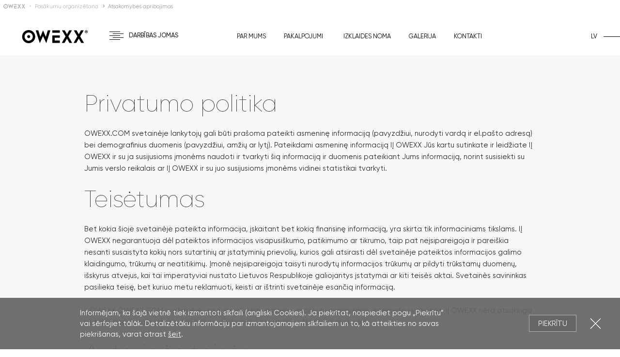

--- FILE ---
content_type: text/html; charset=UTF-8
request_url: https://www.owexx.com/pasakumu-organizesana/atsakomybes-apribojimas
body_size: 15801
content:
<!DOCTYPE html>
<html class="no-js" lang="lv" xmlns="http://www.w3.org/1999/xhtml" prefix="og: http://ogp.me/ns#">
    <head> 
        <title>Atsakomybės apribojimas, privatumo politika, teisėtumas</title>
<meta name="csrf-param" content="Rinup-81d6aa4feaf4a45cde7045e2e79b572b">
    <meta name="csrf-token" content="ySoqX1CNaUPbqNc8gTIHnudTDJ_DqGGqqnXtiMhiSBGvQEQMA8YoLuPC4nXLQGuoiys86rXtK9DeEbjgphUFRQ==">
<meta name="description" content="OWEXX - atsakomybės apribojimas, privatumo politika, teisėtumas, autorinės teisės

">
<meta name="keywords" content="OWEXX - atsakomybės apribojimas, privatumo politika, teisėtumas, autorinės teisės">
<meta http-equiv="content-type" content="text/html; charset=UTF-8">
<meta name="viewport" content="width=device-width, initial-scale=1.0">
<meta http-equiv="X-UA-Compatible" content="ie=edge">
<meta name="generator" content="Rinup CMS">
<meta name="author" content="OWEXX - Web Development Company (London, Berlin, Vilnius)">
<link href="https://www.owexx.com/pasakumu-organizesana/atsakomybes-apribojimas" rel="canonical">
<link href="https://fonts.googleapis.com/css?family=Roboto:400,100&amp;subset=latin,cyrillic-ext,latin-ext,cyrillic" rel="stylesheet">
<link href="/pasakumu-organizesana/assets/ac3ce9d1/css/style.css?v=1691550797" rel="stylesheet">
<link href="/pasakumu-organizesana/assets/ac3ce9d1/css/menu.css?v=1691550797" rel="stylesheet">
<link href="/pasakumu-organizesana/assets/ac3ce9d1/css/stylem.css?v=1691550797" rel="stylesheet">
<link href="/pasakumu-organizesana/assets/ac3ce9d1/css/style-new.css?v=1691550797" rel="stylesheet">
<link href="/pasakumu-organizesana/assets/ac3ce9d1/css/style-new1.css?v=1691550797" rel="stylesheet">
<link href="/pasakumu-organizesana/assets/ac3ce9d1/css/style-new1m.css?v=1691550797" rel="stylesheet">
<style>                .cookies-block {
                  background: #666;
                  background: rgba(102, 102, 102, 0.93);
                  position: absolute;
                  position: fixed;
                  z-index: 5000;
                  left: 0;
                  right: 0;
                  bottom: 0;
                  font: 15px/22px 'Roboto', Arial;
                  color: #fff;
                  padding: 20px 0;
                }
                .cookies-block p {
                  margin: 0;
                }
                .cookies-block:hover {
                  background: #666;
                }
                .cookies-block-wrapper {
                  max-width: 970px;
                  padding: 0 200px 0 10px;
                  margin: 0 auto;
                }
                @media (max-width: 767px) {
                  .cookies-block-wrapper {
                    padding-right: 5px;
                  }
                }
                .cookies-block-ok {
                  position: absolute;
                  right: 90px;
                  top: 50%;
                  margin-top: -18px;
                  height: 35px;
                  padding: 0 18px;
                  background: #666;
                  font: 15px/34px 'Roboto', Arial;
                  text-transform: uppercase;
                  text-decoration: none;
                  border: 1px solid #b3b3b3;
                  color: #fff;
                }
                .cookies-block a {
                  color: #fff;
                }
                .cookies-block-ok:hover {
                  background: #6e6e6e;
                  color: #fff;
                  text-decoration: none;
                }
                @media (max-width: 767px) {
                  .cookies-block-ok {
                    right: 18px;
                    margin-top: 5px;
                  }
                }
                @media (max-width: 500px) {
                  .cookies-block-ok {
                    margin-top: -17px;
                  }
                }
                .cookies-block-close {
                  font: 0/0 a;
                  width: 25px;
                  height: 25px;
                  background: url('[data-uri]') center center no-repeat;
                  position: absolute;
                  margin-top: -13px;
                  top: 50%;
                  right: 38px;
                }
                @media (max-width: 767px) {
                  .cookies-block-close {
                    right: 18px;
                    margin-top: 0;
                    bottom: 10px;
                    top: auto;
                  }

                  .cookies-block-ok {
                    position: static;
                    right: auto;
                    top: auto;
                    margin-top: -18px;
                    height: auto;
                    padding: 7px 18px;
                    background: #666;
                    font: 15px/34px 'Roboto', Arial;
                    text-transform: uppercase;
                    text-decoration: none;
                    border: 1px solid #b3b3b3;
                    color: #fff;
                }

                .cookies-block {
                    padding: 20px 0px 10px 0;
                }

                .cookies-block-actions {
                  margin-top: 10px;
                }
              }</style>
<script>(function(i,s,o,g,r,a,m){i['GoogleAnalyticsObject']=r;i[r]=i[r]||function(){
  (i[r].q=i[r].q||[]).push(arguments)},i[r].l=1*new Date();a=s.createElement(o),
  m=s.getElementsByTagName(o)[0];a.async=1;a.src=g;m.parentNode.insertBefore(a,m)
  })(window,document,'script','https://www.google-analytics.com/analytics.js','ga');

  ga('create', 'UA-29575470-1', 'auto');
  ga('send', 'pageview');
var Tawk_API=Tawk_API||{}, Tawk_LoadStart=new Date();
                (function(){
                var s1=document.createElement("script"),s0=document.getElementsByTagName("script")[0];
                s1.async=true;
                s1.src='https://embed.tawk.to/586226b74160416f6db0466b/default';
                s1.charset='UTF-8';
                s1.setAttribute('crossorigin','*');
                s0.parentNode.insertBefore(s1,s0);
                })();</script>        <link rel="apple-touch-icon" sizes="180x180" href="/apple-touch-icon.png"/>
        <link rel="icon" type="image/png" href="/favicon-32x32.png" sizes="32x32"/>
        <link rel="icon" type="image/png" href="/favicon-16x16.png" sizes="16x16"/>
        <link rel="manifest" href="/manifest.json"/>
        <link rel="mask-icon" href="/safari-pinned-tab.svg" color="#5bbad5"/>
        <meta name="theme-color" content="#ffffff"/>
    </head> 
    <body class="body--layout-inner">
                    <div class="cookies-block">
                <div class="cookies-block-wrapper">
                    <div class="cookies-block-content">Informējam, ka šajā vietnē tiek izmantoti sīkfaili (angliski Cookies). Ja piekrītat, nospiediet pogu „Piekrītu” vai sērfojiet tālāk. Detalizētāku informāciju par izmantojamajiem sīkfailiem un to, kā atteikties no savas piekrišanas, varat atrast <a href="/pasakumu-organizesana/about-cookies">šeit</a>.</div>
                    <div class="cookies-block-actions"><a class="cookies-block-ok" title="Piekrītu">Piekrītu</a> <a class="cookies-block-close" title="Aizvērt">Aizvērt</a></div>
                </div>
            </div>        <div class="svg-sprite">
            <svg>
                 <g id="arrow-down" viewBox="0 0 7874 4292">
                   <polygon points="0,0 875,0 875,858 0,858 "/>
                   <polygon points="875,858 1750,858 1750,1717 875,1717 "/>
                   <polygon points="1750,1717 2625,1717 2625,2575 1750,2575 "/>
                   <polygon points="2625,2575 3500,2575 3500,3434 2625,3434 "/>
                   <polygon points="3500,3434 4374,3434 4374,4292 3500,4292 "/>
                   <polygon points="4374,2575 5249,2575 5249,3434 4374,3434 "/>
                   <polygon points="5249,1717 6124,1717 6124,2575 5249,2575 "/>
                   <polygon points="6124,858 6999,858 6999,1717 6124,1717 "/>
                   <polygon points="6999,0 7874,0 7874,858 6999,858 "/>                 
                </g>
				 <g id="icon-career" viewBox="0 0 7874 7874">
				   <path d="M3937 0c1087,0 2071,441 2784,1153 712,713 1153,1697 1153,2784 0,1087 -441,2071 -1153,2784 -713,712 -1697,1153 -2784,1153 -1087,0 -2071,-441 -2784,-1153 -712,-713 -1153,-1697 -1153,-2784 0,-1087 441,-2071 1153,-2784 713,-712 1697,-1153 2784,-1153zm-305 2344l809 0 73 0 0 72 0 246 1033 0 72 0 0 73 0 2344 0 72 -72 0 -2938 0 -73 0 0 -72 0 -2344 0 -73 73 0 951 0 0 -246 0 -72 72 0zm-951 1495l920 0 0 -193 0 -73 72 0 809 0 73 0 0 73 0 193 919 0 0 -1032 -2793 0 0 1032zm920 145l-920 0 0 1022 2793 0 0 -1022 -919 0 0 184 0 72 -73 0 -809 0 -72 0 0 -72 0 -184zm808 -266l-663 0 0 377 663 0 0 -377zm-40 -1056l0 -173 -664 0 0 173 664 0zm2261 -1418c-689,-689 -1641,-1116 -2693,-1116 -1052,0 -2004,427 -2693,1116 -689,689 -1116,1641 -1116,2693 0,1052 427,2004 1116,2693 689,689 1641,1116 2693,1116 1052,0 2004,-427 2693,-1116 689,-689 1116,-1641 1116,-2693 0,-1052 -427,-2004 -1116,-2693z"/>
				 </g>
				 <g id="icon-mail" viewBox="0 0 7874 7874">
					<path d="M3937 0c1087,0 2071,441 2784,1153 712,713 1153,1697 1153,2784 0,1087 -441,2071 -1153,2784 -713,712 -1697,1153 -2784,1153 -1087,0 -2071,-441 -2784,-1153 -712,-713 -1153,-1697 -1153,-2784 0,-1087 441,-2071 1153,-2784 713,-712 1697,-1153 2784,-1153zm-1643 2859l3296 0 73 0 0 73 0 2119 0 72 -73 0 -3296 0 -73 0 0 -72 0 -2119 0 -73 73 0zm3121 145l-2965 0 1413 1384c26,14 52,19 77,19 28,0 56,-7 82,-20l1393 -1383zm-3049 120l0 1740 865 -892 -865 -848zm92 1854l2957 0 -875 -902 -424 422 -17 13c-50,26 -103,42 -159,42 -51,0 -104,-13 -157,-43l-15 -12 -434 -425 -876 905zm3059 -102l0 -1770 -874 868 874 902zm1113 -3632c-689,-689 -1641,-1116 -2693,-1116 -1052,0 -2004,427 -2693,1116 -689,689 -1116,1641 -1116,2693 0,1052 427,2004 1116,2693 689,689 1641,1116 2693,1116 1052,0 2004,-427 2693,-1116 689,-689 1116,-1641 1116,-2693 0,-1052 -427,-2004 -1116,-2693z"/>				 
				</g>
				 <g id="icon-partner" viewBox="0 0 7874 7874">
				   <path class="fil0" d="M3937 0c1087,0 2071,441 2784,1153 712,713 1153,1697 1153,2784 0,1087 -441,2071 -1153,2784 -713,712 -1697,1153 -2784,1153 -1087,0 -2071,-441 -2784,-1153 -712,-713 -1153,-1697 -1153,-2784 0,-1087 441,-2071 1153,-2784 713,-712 1697,-1153 2784,-1153zm2693 1244c-689,-689 -1641,-1116 -2693,-1116 -1052,0 -2004,427 -2693,1116 -689,689 -1116,1641 -1116,2693 0,1052 427,2004 1116,2693 689,689 1641,1116 2693,1116 1052,0 2004,-427 2693,-1116 689,-689 1116,-1641 1116,-2693 0,-1052 -427,-2004 -1116,-2693z"/>
				   <path class="fil0" d="M3857 2532c225,0 429,91 577,239 148,148 239,352 239,577 0,226 -91,430 -239,577 -148,148 -352,239 -577,239 -226,0 -430,-91 -577,-239 -148,-147 -239,-351 -239,-577 0,-225 91,-429 239,-577 147,-148 351,-239 577,-239zm488 328c-125,-125 -297,-202 -488,-202 -191,0 -364,77 -488,202 -125,125 -203,298 -203,488 0,191 78,364 203,489 124,125 297,202 488,202 191,0 363,-77 488,-202 125,-125 202,-298 202,-489 0,-190 -77,-363 -202,-488z"/>
				   <path class="fil0" d="M5550 3135c144,0 275,58 370,153 95,95 153,226 153,370 0,145 -58,276 -153,371 -95,95 -226,153 -370,153 -145,0 -276,-58 -371,-153 -94,-95 -153,-226 -153,-371 0,-144 59,-275 153,-370 95,-95 226,-153 371,-153zm281 242c-72,-72 -171,-117 -281,-117 -110,0 -210,45 -282,117 -72,72 -116,172 -116,281 0,110 44,210 116,282 72,72 172,117 282,117 110,0 209,-45 281,-117 72,-72 117,-172 117,-282 0,-109 -45,-209 -117,-281z"/>
				   <path class="fil0" d="M2804 5265c-39,-248 -263,-406 -477,-387 -216,0 -442,175 -485,392l-119 0c46,-312 315,-504 606,-509 281,0 449,126 557,360 54,-110 130,-226 216,-312 202,-202 482,-327 790,-327 309,0 588,125 791,327 59,60 112,126 157,198 38,-108 100,-205 179,-284 138,-138 329,-223 540,-223 210,0 401,85 539,223 132,132 216,313 223,513l-126 0c-6,-165 -76,-314 -186,-424 -115,-115 -274,-187 -450,-187 -176,0 -336,72 -451,187 -100,100 -167,234 -183,382l0 703 -120 0 0 -701 -6 0c-50,-112 -120,-212 -205,-298 -180,-179 -428,-290 -702,-290 -274,0 -522,111 -701,290 -131,131 -226,299 -267,486l0 160 -120 0 0 -279z"/>
				   <path class="fil0" d="M2332 3872c101,0 192,41 258,107 66,66 107,157 107,258 0,101 -41,192 -107,258 -66,66 -157,107 -258,107 -100,0 -192,-41 -258,-107 -66,-66 -107,-157 -107,-258 0,-101 41,-192 107,-258 66,-66 158,-107 258,-107zm178 187c-46,-45 -108,-73 -178,-73 -69,0 -132,28 -177,73 -45,46 -74,109 -74,178 0,69 29,132 74,177 45,46 108,74 177,74 70,0 132,-28 178,-74 45,-45 73,-108 73,-177 0,-69 -28,-132 -73,-178z"/>
				  </g>
				 <g id="icon-cart" viewBox="0 0 7874 7375">
				  <path d="M0 0l1273 0 5 0 0 23 457 1989 6139 0c-431,1100 -816,2226 -1221,3337l-3920 0 0 569 3015 0 11 0c201,0 384,81 515,213 132,132 214,314 214,515 0,201 -82,383 -214,515l0 1c-131,131 -314,213 -515,213 -200,0 -382,-82 -515,-213l0 -1 0 0c-132,-132 -214,-314 -214,-515 0,-173 61,-332 162,-457l-1934 0c101,125 162,284 162,457 0,201 -82,383 -214,515l1 1c-132,131 -314,213 -516,213 -200,0 -382,-82 -514,-213l-1 -1 0 0c-132,-132 -213,-314 -213,-515 0,-201 81,-383 213,-515l0 0c80,-79 177,-140 286,-176l0 -606 -198 0 -42 0 -1165 -5078 -1057 0 0 -271zm6090 6316c-85,-85 -202,-137 -331,-137 -129,0 -246,52 -331,136l0 1c-84,84 -137,201 -137,330 0,130 53,247 137,331l0 1c85,84 202,136 331,136 129,0 246,-52 331,-137l0 0c85,-84 137,-201 137,-331 0,-129 -52,-246 -137,-330zm-3068 0c-84,-85 -201,-137 -331,-137 -129,0 -246,52 -330,136l0 1c-85,84 -137,201 -137,330 0,130 52,247 136,331l1 1c84,84 201,136 330,136 130,0 247,-52 331,-137l1 0c84,-84 136,-201 136,-331 0,-129 -52,-246 -137,-330zm4458 -4033l-5683 0 641 2796 4025 0 1017 -2796z"/>
				 </g>
            </svg>
        </div>         <div class="page" id="top">
            <!-- header-->
              
<header class="header">
    <div class="breadcrumbs">
        <ol class="breadcrumb"><li class="breadcrumb-item"><a href="/lv" title=""><svg version="1.0" xmlns="http://www.w3.org/2000/svg"
 width="45" height="10" viewBox="0 0 4165.000000 881.000000"
 preserveAspectRatio="xMidYMid meet">
<metadata>
Created by OWEXX
</metadata>
<g transform="translate(0.000000,881.000000) scale(0.100000,-0.100000)"
fill="#000000" stroke="none">
<path d="M4155 8790 c-233 -14 -532 -57 -725 -105 -30 -7 -73 -16 -95 -20
-113 -17 -482 -142 -651 -221 -334 -155 -533 -262 -669 -359 -27 -19 -84 -58
-125 -87 -223 -152 -513 -406 -708 -621 -227 -250 -439 -540 -595 -812 -92
-159 -253 -510 -320 -695 -44 -122 -108 -330 -111 -360 -1 -9 -5 -21 -10 -28
-4 -6 -5 -16 -1 -21 3 -5 1 -12 -4 -16 -5 -3 -9 -13 -9 -23 0 -9 -16 -96 -35
-192 -60 -290 -80 -499 -81 -830 0 -319 14 -491 66 -765 16 -88 31 -169 32
-180 2 -11 7 -28 11 -37 4 -9 4 -21 1 -27 -4 -5 -2 -12 4 -16 6 -4 8 -11 5
-16 -4 -5 -3 -15 1 -21 5 -7 9 -19 9 -28 7 -72 139 -450 220 -630 31 -69 70
-156 86 -193 46 -104 218 -412 239 -427 4 -3 34 -45 66 -95 328 -508 834 -989
1404 -1336 158 -96 533 -277 711 -343 154 -57 400 -135 442 -140 18 -2 96 -18
173 -35 306 -67 579 -95 914 -94 336 1 643 35 937 104 48 11 102 22 118 24 77
11 425 123 536 173 24 11 72 32 107 46 180 76 491 231 512 255 3 4 48 33 100
66 436 272 823 618 1131 1010 112 143 359 510 359 535 0 4 4 10 8 12 14 5 164
308 232 469 54 125 129 319 130 334 0 3 1 7 1 10 1 3 3 10 4 15 1 6 4 12 5 15
1 3 4 10 5 15 1 6 3 11 5 13 1 1 3 11 4 22 2 11 22 88 44 170 146 535 181
1117 101 1680 -27 189 -62 364 -105 520 -20 72 -37 135 -38 140 -1 6 -5 16
-10 23 -4 7 -5 16 -2 19 3 3 1 12 -5 20 -6 7 -8 13 -4 13 4 0 2 7 -5 15 -7 8
-9 15 -5 15 4 0 2 7 -5 15 -7 8 -10 15 -6 15 29 0 -297 719 -382 843 -16 23
-69 103 -117 177 -333 514 -741 923 -1255 1262 -107 70 -200 132 -207 138 -59
49 -528 268 -743 346 -116 42 -353 113 -399 120 -19 2 -59 11 -90 18 -194 50
-484 91 -746 106 -187 11 -266 11 -460 0z m455 -1630 c178 -16 350 -48 520
-97 85 -24 162 -46 170 -48 8 -2 15 -4 15 -5 0 -1 7 -3 15 -5 82 -17 397 -177
574 -292 315 -204 588 -479 800 -805 62 -96 173 -294 198 -353 95 -228 169
-463 203 -645 78 -421 55 -875 -65 -1279 -137 -460 -359 -831 -699 -1172 -175
-174 -319 -289 -496 -395 -286 -172 -388 -219 -650 -294 -341 -99 -534 -125
-870 -117 -293 7 -512 41 -747 118 -51 17 -104 33 -117 35 -85 17 -349 148
-541 268 -179 113 -315 221 -475 381 -208 208 -363 420 -510 697 -55 105 -124
258 -128 287 -1 9 -6 22 -10 28 -5 7 -10 22 -12 33 -2 12 -18 65 -34 118 -35
112 -62 231 -88 387 -26 158 -26 631 0 790 27 161 64 321 97 419 16 47 26 86
23 86 -3 0 0 7 7 15 7 8 9 15 5 15 -4 0 -2 7 5 15 7 8 9 15 6 15 -4 0 -1 10 6
23 6 12 13 27 14 33 9 56 139 306 254 489 199 317 514 632 830 827 63 39 127
79 141 88 69 48 369 183 431 195 12 3 56 16 97 29 312 102 694 145 1031 116z"/>
<path d="M4227 5284 c-238 -43 -469 -207 -598 -425 -31 -52 -66 -122 -77 -156
-28 -81 -52 -219 -52 -298 0 -79 24 -217 52 -298 53 -155 196 -341 333 -434
154 -104 288 -150 465 -160 168 -9 290 18 450 97 195 98 343 260 427 468 171
424 -16 917 -427 1122 -191 95 -368 121 -573 84z"/>
<path d="M9246 8622 c-2 -4 22 -86 54 -183 63 -191 203 -619 206 -631 1 -5 3
-10 4 -13 1 -3 4 -9 5 -15 1 -5 3 -11 5 -12 1 -2 3 -12 4 -23 2 -18 228 -717
278 -859 11 -33 22 -66 23 -75 2 -9 4 -16 5 -16 1 0 3 -8 5 -18 2 -10 7 -26
11 -35 4 -9 9 -26 11 -37 2 -10 67 -212 144 -448 78 -236 143 -437 144 -446 2
-9 4 -17 5 -18 2 -2 4 -7 5 -13 1 -5 3 -11 4 -12 2 -2 4 -13 7 -25 4 -24 182
-569 249 -768 25 -71 47 -141 49 -155 3 -14 5 -26 7 -27 1 -2 3 -7 4 -13 1 -5
4 -12 5 -15 1 -3 4 -9 5 -15 1 -5 3 -11 5 -12 1 -2 3 -11 5 -21 4 -23 202
-630 256 -784 21 -62 36 -113 33 -113 -4 0 -1 -6 5 -14 6 -8 11 -18 10 -22 -1
-5 0 -11 1 -14 1 -3 3 -12 5 -21 1 -9 69 -217 150 -464 81 -246 149 -455 150
-464 2 -9 4 -17 5 -18 2 -2 4 -7 5 -13 1 -5 4 -13 5 -17 1 -5 3 -12 5 -18 1
-5 3 -12 4 -15 2 -3 4 -12 6 -21 3 -15 68 -215 231 -708 36 -106 66 -203 69
-215 2 -11 4 -22 6 -23 1 -2 3 -7 4 -13 1 -5 3 -11 4 -12 2 -2 4 -14 7 -28 2
-14 24 -83 48 -155 68 -198 246 -745 251 -769 2 -12 4 -22 6 -23 1 -2 3 -7 4
-13 1 -5 3 -11 4 -12 2 -2 4 -12 6 -23 12 -57 212 -649 221 -652 6 -2 86 164
179 369 93 205 190 416 215 468 26 52 51 106 55 120 8 25 194 437 235 518 37
76 92 196 95 212 4 18 101 230 178 392 30 62 78 167 106 233 58 132 94 212
247 543 56 122 101 222 99 222 -2 0 21 53 52 118 106 223 285 617 288 636 3
10 11 28 18 40 8 11 66 136 129 276 64 140 132 289 150 330 19 41 50 110 69
152 19 43 37 78 41 78 3 0 14 -15 23 -32 35 -68 167 -354 170 -368 2 -8 50
-114 108 -235 121 -255 199 -425 227 -495 11 -27 39 -89 63 -137 25 -48 95
-198 156 -333 62 -135 126 -274 143 -310 17 -36 107 -231 201 -435 271 -592
286 -624 339 -735 28 -58 54 -114 59 -125 24 -59 187 -410 249 -539 39 -83 73
-157 75 -165 4 -17 118 -265 211 -456 32 -66 79 -169 104 -230 26 -60 53 -111
61 -113 11 -2 46 95 137 371 67 205 145 447 173 538 27 90 108 342 178 559 71
217 162 501 203 630 41 129 116 361 167 515 51 154 94 289 95 300 2 11 5 21 6
23 1 1 4 7 5 12 1 6 3 11 4 13 2 1 4 11 6 22 2 11 35 115 73 230 38 116 104
316 147 445 42 129 79 242 80 250 2 8 4 15 5 15 1 0 4 11 6 25 2 14 72 232
155 484 83 253 153 467 154 475 2 9 4 17 5 19 2 1 4 7 5 12 1 6 3 11 4 13 2 1
5 13 7 27 3 14 72 230 155 480 82 250 152 464 154 475 2 11 4 20 5 20 1 0 3
11 6 24 2 13 29 97 58 185 120 360 236 717 240 738 3 13 5 24 7 26 1 1 3 7 4
12 1 6 3 11 4 13 2 1 4 12 6 23 3 12 33 109 69 215 157 475 218 662 221 678 2
9 4 18 6 21 1 3 3 10 4 15 2 6 4 13 5 18 1 4 4 12 5 17 1 6 3 11 5 13 1 1 3 9
5 17 1 8 44 140 94 293 50 153 91 282 91 287 0 6 -314 10 -868 10 l-868 0 -44
-142 c-24 -79 -44 -152 -46 -163 -1 -11 -3 -21 -4 -22 -2 -2 -4 -7 -5 -13 -1
-5 -4 -12 -5 -15 -1 -3 -4 -9 -5 -15 -1 -5 -3 -11 -5 -12 -1 -2 -3 -12 -4 -23
-3 -18 -85 -284 -176 -570 -21 -66 -61 -199 -90 -295 -93 -316 -177 -590 -270
-890 -50 -162 -94 -304 -96 -315 -3 -11 -7 -27 -9 -35 -2 -8 -4 -15 -5 -15 -1
0 -3 -10 -6 -23 -2 -12 -25 -89 -50 -170 -25 -81 -81 -262 -124 -402 -44 -140
-90 -290 -104 -332 -13 -43 -22 -78 -19 -78 3 0 0 -6 -6 -13 -6 -8 -8 -17 -5
-20 3 -3 2 -12 -2 -19 -5 -7 -9 -16 -10 -20 -1 -5 -2 -9 -3 -10 -2 -2 -5 -14
-7 -28 -2 -14 -18 -68 -35 -120 -27 -81 -100 -318 -181 -582 -19 -62 -38 -89
-38 -54 0 13 -196 480 -239 571 -33 68 -100 225 -96 225 2 0 -32 82 -76 183
-153 348 -231 529 -234 546 -2 9 -24 63 -50 121 -78 175 -169 387 -327 760
-82 195 -164 384 -180 420 -44 93 -99 222 -103 240 -3 16 -123 298 -155 365
-32 67 -152 349 -155 365 -4 19 -56 141 -100 235 -18 39 -52 115 -75 170 -23
55 -43 101 -45 103 -1 1 -39 -87 -84 -195 -46 -109 -87 -205 -91 -214 -4 -8
-54 -123 -110 -255 -57 -131 -118 -273 -138 -314 -19 -41 -35 -79 -37 -85 -1
-5 -8 -23 -15 -40 -7 -16 -14 -34 -16 -40 -2 -11 -127 -300 -228 -528 -36 -81
-65 -148 -65 -150 0 -1 -5 -15 -11 -32 -6 -16 -12 -32 -13 -35 0 -3 -24 -59
-53 -125 -28 -66 -98 -226 -154 -355 -56 -129 -103 -242 -105 -250 -2 -8 -19
-49 -38 -90 -19 -41 -80 -181 -135 -310 -56 -129 -112 -259 -126 -287 -15 -29
-26 -57 -26 -62 0 -9 -131 -315 -254 -593 -36 -82 -62 -148 -59 -148 3 0 -2
-11 -11 -25 -9 -14 -14 -25 -12 -25 8 0 -62 -154 -71 -157 -5 -2 -23 43 -40
99 -17 57 -52 169 -77 250 -25 81 -48 158 -50 170 -3 13 -5 24 -7 26 -1 1 -3
7 -4 12 -1 6 -4 13 -5 18 -2 4 -4 12 -5 17 -2 6 -4 12 -5 15 -1 3 -3 12 -5 20
-3 14 -42 139 -230 745 -48 154 -89 291 -91 305 -3 14 -34 119 -70 235 -36
115 -85 275 -110 355 -25 80 -66 210 -91 290 -26 80 -48 154 -49 165 -1 11 -3
21 -4 23 -2 1 -4 7 -5 12 -1 6 -3 11 -4 13 -2 1 -4 13 -7 27 -2 14 -13 52 -23
85 -19 58 -39 122 -190 605 -39 124 -73 236 -75 250 -3 14 -5 26 -7 28 -1 1
-3 7 -4 12 -1 6 -4 12 -5 15 -1 3 -4 10 -5 15 -1 6 -4 13 -5 18 -1 4 -2 10 -2
13 1 4 -20 74 -47 155 -26 82 -65 209 -87 281 l-39 133 -862 0 c-474 0 -864
-3 -867 -8z"/>
<path d="M20390 7840 l0 -790 2520 0 2520 0 0 790 0 790 -2520 0 -2520 0 0
-790z"/>
<path d="M26900 8620 c0 -6 11 -28 25 -50 14 -22 25 -42 25 -46 0 -8 71 -127
80 -134 6 -4 199 -328 221 -370 31 -59 246 -418 256 -428 7 -7 13 -20 13 -28
0 -8 3 -14 8 -14 4 0 23 -28 41 -62 19 -35 106 -184 193 -331 87 -148 158
-270 158 -273 0 -2 40 -68 88 -147 85 -136 174 -286 222 -372 20 -36 144 -245
280 -470 85 -141 347 -588 375 -640 39 -71 68 -119 75 -125 13 -10 330 -554
330 -566 0 -4 -20 -41 -44 -83 -108 -189 -262 -452 -298 -510 -22 -35 -53 -89
-70 -120 -17 -31 -108 -189 -203 -351 -95 -162 -237 -405 -315 -540 -79 -135
-179 -306 -222 -380 -44 -74 -110 -187 -147 -250 -37 -63 -140 -239 -228 -390
-349 -600 -489 -841 -569 -975 -87 -148 -192 -327 -360 -618 l-103 -177 922 2
c915 3 921 3 932 23 27 53 149 271 155 275 7 5 154 264 179 315 8 17 60 111
116 210 133 236 129 229 136 235 3 3 30 50 59 105 49 92 338 610 359 645 12
18 260 462 345 615 33 61 70 124 81 141 12 17 61 104 111 192 49 89 93 160 99
159 8 -3 75 -118 274 -472 16 -27 85 -149 153 -270 69 -121 145 -258 170 -305
25 -47 68 -123 96 -170 70 -117 202 -350 250 -440 22 -41 74 -133 115 -205 93
-161 160 -279 343 -605 78 -140 167 -298 197 -350 l55 -95 916 -3 c626 -1 916
1 916 8 0 6 -55 104 -122 218 -66 114 -201 344 -299 512 -98 168 -212 364
-254 435 -82 137 -186 315 -369 630 -60 105 -129 220 -153 257 -24 36 -43 69
-43 72 0 3 -61 110 -135 237 -75 127 -168 288 -207 358 -38 69 -73 128 -77
131 -7 6 -3 -2 -137 230 -277 479 -328 565 -334 570 -4 3 -24 37 -45 75 -21
39 -107 187 -190 330 -169 289 -185 318 -185 338 0 8 76 142 168 298 92 156
190 322 216 369 27 47 52 87 56 90 4 3 52 82 107 175 87 149 333 565 366 620
7 11 15 22 18 25 4 3 21 32 39 65 32 59 267 459 382 650 108 179 273 455 399
670 67 116 126 212 130 215 3 3 28 43 54 90 26 47 103 177 170 290 67 113 150
255 185 315 35 61 73 124 86 141 13 17 24 34 24 37 0 4 -414 6 -921 5 l-921
-3 -132 -235 c-73 -129 -195 -345 -271 -480 -75 -134 -147 -262 -158 -285 -32
-64 -107 -195 -142 -250 -17 -27 -71 -122 -120 -210 -94 -172 -281 -503 -330
-588 -17 -29 -42 -72 -55 -97 -130 -242 -275 -490 -286 -490 -8 0 -14 5 -14
11 0 12 -229 421 -240 429 -4 3 -38 64 -77 135 -64 120 -361 650 -383 685 -23
37 -216 380 -295 525 -48 88 -100 178 -115 200 -15 22 -69 117 -120 210 -52
94 -128 231 -170 305 l-75 135 -918 3 c-621 1 -917 -1 -917 -8z"/>
<path d="M34904 8473 c51 -87 135 -230 186 -318 51 -88 97 -161 102 -163 4 -2
8 -10 8 -17 0 -8 6 -20 14 -27 7 -8 65 -104 128 -213 64 -110 227 -387 363
-615 136 -228 263 -444 283 -480 20 -36 73 -126 118 -200 99 -161 157 -260
362 -610 85 -146 162 -276 171 -290 9 -14 20 -33 26 -42 5 -10 68 -115 139
-235 71 -120 163 -276 204 -348 42 -71 99 -166 127 -210 29 -44 60 -94 69
-110 l18 -31 -45 -74 c-59 -98 -203 -342 -358 -608 -68 -117 -142 -243 -164
-280 -21 -37 -112 -193 -201 -347 -90 -154 -183 -314 -207 -355 -110 -187
-253 -430 -351 -600 -132 -228 -130 -224 -137 -230 -3 -3 -30 -48 -59 -100
-30 -52 -115 -201 -190 -330 -76 -129 -154 -266 -175 -305 -21 -38 -51 -88
-66 -110 -22 -33 -221 -371 -250 -425 -31 -58 -194 -338 -204 -350 -18 -21
-155 -262 -155 -272 0 -4 413 -8 918 -8 l918 0 71 128 c39 70 88 159 109 197
20 39 71 131 114 205 105 185 104 184 111 190 3 3 30 50 59 105 51 95 153 277
511 912 87 155 159 283 159 286 0 6 107 195 129 226 10 14 57 98 106 186 218
396 270 485 279 482 6 -2 22 -23 36 -48 65 -109 348 -613 407 -723 36 -66 69
-123 73 -126 7 -5 163 -281 243 -430 25 -47 79 -143 121 -215 90 -156 138
-240 351 -620 90 -159 222 -393 293 -520 l131 -230 920 -3 c574 -1 921 1 921
7 0 6 -4 12 -9 16 -5 3 -40 58 -77 123 -37 64 -133 230 -213 367 -80 138 -151
261 -159 275 -7 14 -21 37 -30 52 -21 32 -263 448 -375 643 -45 77 -91 154
-103 170 -12 17 -69 113 -127 215 -57 102 -158 275 -222 385 -317 539 -425
725 -425 729 0 6 -133 230 -140 236 -6 5 -135 224 -185 315 -67 121 -250 431
-262 443 -7 7 -13 18 -13 23 0 5 -8 22 -19 37 -10 15 -62 102 -114 194 l-97
167 76 128 c42 70 90 153 106 183 17 30 39 66 49 79 11 13 19 29 19 37 0 7 4
14 8 16 5 2 61 91 124 198 118 201 259 438 384 646 147 244 394 665 394 670 0
3 17 31 38 62 21 31 94 152 162 267 248 424 294 500 307 513 7 7 13 19 13 27
0 7 4 15 8 17 4 2 30 41 57 88 26 47 119 204 205 350 86 146 171 292 190 325
18 33 36 62 40 65 14 10 228 379 222 384 -3 3 -414 6 -913 6 l-908 0 -25 -33
c-15 -19 -26 -39 -26 -45 0 -6 -4 -12 -9 -14 -5 -1 -21 -28 -36 -58 -15 -30
-96 -176 -179 -325 -84 -148 -165 -295 -180 -325 -16 -30 -32 -57 -35 -60 -4
-3 -63 -106 -132 -230 -231 -414 -271 -484 -341 -605 -38 -66 -90 -158 -115
-205 -72 -134 -246 -444 -254 -450 -3 -3 -38 -66 -78 -140 -40 -74 -77 -139
-82 -144 -5 -6 -14 -3 -23 10 -18 22 -124 209 -301 529 -70 127 -134 237 -140
245 -7 8 -31 49 -53 91 -23 42 -109 197 -191 343 -83 147 -151 270 -151 274 0
4 -15 31 -34 59 -31 47 -111 188 -369 653 -45 80 -84 147 -87 150 -4 3 -41 67
-84 143 l-77 137 -919 0 -919 0 93 -157z"/>
<path d="M20390 2700 l0 -2530 2520 0 2520 0 0 805 0 805 -1715 0 -1715 0 0
935 0 935 1705 0 1705 0 0 790 0 790 -2510 0 -2510 0 0 -2530z"/>
</g>
</svg>
</a></li>
<li class="breadcrumb-item"><a href="/pasakumu-organizesana/" title="Pasākumu organizēšana">Pasākumu organizēšana</a></li>
<li class="breadcrumb-item active">Atsakomybės apribojimas</li>
</ol>        
    </div>
    <div class="logo">
        <a href="/lv" title="Pasākumu organizēšana"><img src="/pasakumu-organizesana/assets/ac3ce9d1/img/logo.svg" alt="logo"></a>       
    </div>
    <div class="header_row_mobile">
        <a class="logo" href="/lv" title="Pasākumu organizēšana"><img src="/pasakumu-organizesana/assets/ac3ce9d1/img/logo.svg" alt="logo"></a>         

        <a href="#" class="open_menu_button">
            <span class="menu_hamburger_button">
                <b class="b1"></b>
                <b class="b2"></b>
                <b class="b3"></b>
                <b class="b4"></b>
                <b class="b5"></b>
            </span>
            <div class="title">Darbības jomas</div>
        </a>
    </div>

    <div class="header_row">
        <!-- Owexx menu START -->
<ul class="menu_list_wrapper">
    <li>
        <a href="#" class="open_menu_button">
            <span class="menu_hamburger_button">
                <b class="b1"></b>
                <b class="b2"></b>
                <b class="b3"></b>
                <b class="b4"></b>
                <b class="b5"></b>
            </span>
            <div class="title">Darbības jomas</div>
        </a>

        <ul class="menu_submenu">            
            <div class="menu_wrapper">
                <li id="menuitem-74"><ul class="submenu_level_1"><li class="menu-item"><a href="https://www.owexx.com/dizainas-reklama/" title="Reklāmu izveide"><strong>Reklāmu izveide</strong></a></li>
<li class="menu-item"><a href="https://www.owexx.com/dizainas-reklama/paslaugos/logotipu-kurimas" title="Logotipa izveidošana">Logotipa izveidošana</a></li>
<li class="menu-item"><a href="https://www.owexx.com/dizainas-reklama/paslaugos/stiliaus-knygos-kurimas-brandbook-kurimas" title="Korporatīvā stila izveidošana">Korporatīvā stila izveidošana</a></li>
<li class="menu-item"><a href="https://www.owexx.com/dizainas-reklama/paslaugos/prekes-zenklo-pavadinimo-kurimas" title="Zīmola nosaukuma izveidošana">Zīmola nosaukuma izveidošana</a></li>
<li class="menu-item"><a href="https://www.owexx.com/dizainas-reklama/paslaugos/logotipu-prekes-zenklu-registravimas" title="Logotipu reģistrācija">Logotipu reģistrācija</a></li>
<li class="menu-item"><a href="http://www.reklamaskostimi.lv/" title="Reklamas kostimi" target="_blank">Reklamas kostimi</a></li>
<li class="menu-item"><a href="https://www.owexx.com/dizainas-reklama/paslaugos" title="...">...</a></li>
<li class="menu-item"><a href="https://www.owexx.com/majas-lapu-izstrade/izpilditie-darbi" title="Izpildītie darbi">Izpildītie darbi</a></li>
<li class="menu-item"><a href="https://www.owexx.com/majas-lapu-izstrade/kontakti" title="Kontakti">Kontakti</a></li></ul></li><li id="menuitem-83"><ul class="submenu_level_1"><li class="menu-item has_submenu"><a href="https://www.owexx.commajas-lapu-izstrade/" title="Mājas lapas izstrāde"><strong>Mājas lapas izstrāde</strong></a><ul class="submenu_level_2 has_level"><a class="submenu_level_back" href="#"></a><li class="menu-item"><a href="https://www.owexx.com/majas-lapu-izstrade/par-mums" title="Par mums">Par mums</a></li>
<li class="menu-item"><a href="https://www.owexx.com/majas-lapu-izstrade/pakalpojumi" title="Pakalpojumi">Pakalpojumi</a></li>
<li class="menu-item"><a href="https://www.owexx.com/majas-lapu-izstrade/izpilditie-darbi" title="Izpildītie darbi">Izpildītie darbi</a></li>
<li class="menu-item has_submenu"><a href="https://www.owexx.com/majas-lapu-izstrade/kontakti" title="Kontakti">Kontakti</a><ul class="submenu_level_3 has_level"><a class="submenu_level_back" href="#"></a><li class="menu-item"><a href="https://www.owexx.com/majas-lapu-izstrade/vilnius" title="Mājas lapas izstrāde Viļņā">Mājas lapas izstrāde Viļņā</a></li>
<li class="menu-item"><a href="https://www.owexx.com/majas-lapu-izstrade/kaunas" title="E-veikala izstrāde Kauņā">E-veikala izstrāde Kauņā</a></li>
<li class="menu-item"><a href="https://www.owexx.com/majas-lapu-izstrade/klaipeda" title="Mājas lapas izstrāde Klaipēdā">Mājas lapas izstrāde Klaipēdā</a></li>
<li class="menu-item"><a href="https://www.owexx.com/majas-lapu-izstrade/siauliai-lietuva" title="e-Shop Development in Siauliai">e-Shop Development in Siauliai</a></li>
<li class="menu-item"><a href="https://www.owexx.com/majas-lapu-izstrade/panevezys" title="Mājas lapas izstrāde Panevēžā">Mājas lapas izstrāde Panevēžā</a></li>
<li class="menu-item"><a href="https://www.owexx.com/majas-lapu-izstrade/londona-apvienota-karaliste" title="Mājas lapas izstrāde Londonā">Mājas lapas izstrāde Londonā</a></li>
<li class="menu-item"><a href="https://www.owexx.com/majas-lapu-izstrade/berline-vacija" title="Mājas lapas izstrāde Berlīnē">Mājas lapas izstrāde Berlīnē</a></li>
<li class="menu-item"><a href="https://www.owexx.com/majas-lapu-izstrade/hof-vacija" title="Mājas lapas izstrāde Hofā">Mājas lapas izstrāde Hofā</a></li>
<li class="menu-item"><a href="https://www.owexx.com/majas-lapu-izstrade/dublin" title="Mājas lapas izstrāde Dublinā">Mājas lapas izstrāde Dublinā</a></li>
<li class="menu-item"><a href="https://www.owexx.com/majas-lapu-izstrade/riga-latvija" title="Mājas lapas izstrāde Rīgā">Mājas lapas izstrāde Rīgā</a></li>
<li class="menu-item"><a href="https://www.owexx.com/majas-lapu-izstrade/talin" title="Mājas lapas izstrāde Tallinā">Mājas lapas izstrāde Tallinā</a></li><div class="lang_block lang_block_mobile">
<ul class="lang_block_list"><li><a href="/renginiu-organizavimas/" title="Lietuvių">lt</a></li>
<li><a href="/event-management/" title="English">en</a></li>
<li><a href="/provedenie-meroprijatij/" title="Русский">ru</a></li>
<li><a href="/eventmanagement/" title="Deutsch">de</a></li>
<li class="active"><a href="/pasakumu-organizesana/" title="Latvijas">lv</a></li></ul>
</div></ul></li><div class="lang_block lang_block_mobile">
<ul class="lang_block_list"><li><a href="/renginiu-organizavimas/" title="Lietuvių">lt</a></li>
<li><a href="/event-management/" title="English">en</a></li>
<li><a href="/provedenie-meroprijatij/" title="Русский">ru</a></li>
<li><a href="/eventmanagement/" title="Deutsch">de</a></li>
<li class="active"><a href="/pasakumu-organizesana/" title="Latvijas">lv</a></li></ul>
</div></ul></li>
<li class="menu-item"><a href="https://www.owexx.com/majas-lapu-izstrade/pakalpojumi/sablona-interneta-vietnes" title="Šablona interneta vietnes -70%">Šablona interneta vietnes <span class="submenu_discount">-70%</span></a></li>
<li class="menu-item"><a href="https://www.owexx.com/majas-lapu-izstrade/sablona-e-veikala" title="Šablona E-Veikala -70%">Šablona E-Veikala <span class="submenu_discount">-70%</span></a></li>
<li class="menu-item"><a href="https://www.owexx.com/majas-lapu-izstrade/pakalpojumi" title="Interneta vietnes izstrāde">Interneta vietnes izstrāde</a></li>
<li class="menu-item"><a href="https://www.owexx.com/majas-lapu-izstrade/pakalpojumi" title="Interneta veikalu izstrāde">Interneta veikalu izstrāde</a></li>
<li class="menu-item"><a href="https://www.owexx.com/majas-lapu-izstrade/pakalpojumi" title="Mobilo aplikāciju izstrāde">Mobilo aplikāciju izstrāde</a></li>
<li class="menu-item"><a href="https://www.owexx.com/majas-lapu-izstrade/pakalpojumi" title="...">...</a></li>
<li class="menu-item"><a href="https://www.owexx.com/majas-lapu-izstrade/izpilditie-darbi" title="Izpildītie darbi">Izpildītie darbi</a></li>
<li class="menu-item"><a href="https://www.owexx.com/majas-lapu-izstrade/kontakti" title="Kontakti">Kontakti</a></li></ul></li><li id="menuitem-80"><ul class="submenu_level_1"><li class="menu-item"><a href="https://www.owexxhosting.com/" title="Serveri, domēni" target="_blank"><strong>Serveri, domēni</strong></a></li>
<li class="menu-item"><a href="https://www.owexxhosting.com/domains" title="Domēni" target="_blank">Domēni</a></li>
<li class="menu-item"><a href="https://www.owexxhosting.com/web-hosting" title="Hostings" target="_blank">Hostings</a></li>
<li class="menu-item"><a href="https://www.owexxhosting.com/cloud-servers" title="Serveri" target="_blank">Serveri</a></li>
<li class="menu-item"><a href="https://www.owexxhosting.com/websites" title="Tīmekļa vietnes veidnes" target="_blank">Tīmekļa vietnes veidnes</a></li>
<li class="menu-item"><a href="https://www.owexxhosting.com/ssl-certificates" title="SSL sertifikāti" target="_blank">SSL sertifikāti</a></li>
<li class="menu-item"><a href="https://www.owexxhosting.com/e-mail" title="E-pasts" target="_blank">E-pasts</a></li>
<li class="menu-item"><a href="https://www.owexxhosting.com/login" title="Pieteikšanās lietotājiem" target="_blank">Pieteikšanās lietotājiem</a></li>
<li class="menu-item"><a href="https://www.owexxhosting.com/contacts" title="Kontakti" target="_blank">Kontakti</a></li></ul></li><li id="menuitem-101"><ul class="submenu_level_1"><li class="menu-item"><a href="https://www.owexx.com/reklama-ekranuose/" title="Āra ekrāni"><strong>Āra ekrāni</strong></a></li>
<li class="menu-item"><a href="https://www.owexx.com/reklama-ekranuose/" title="Reklāma uz ekrāniem">Reklāma uz ekrāniem</a></li>
<li class="menu-item"><a href="https://www.owexx.com/reklama-ekranuose/ekranai" title="Ekrāni">Ekrāni</a></li>
<li class="menu-item"><a href="https://www.owexx.com/reklama-ekranuose/kainos" title="Cenas">Cenas</a></li>
<li class="menu-item"><a href="https://www.owexx.com/reklama-ekranuose/klipu-kurimas" title="Video reklāmas veidošana">Video reklāmas veidošana</a></li>
<li class="menu-item"><a href="https://www.owexx.com/reklama-ekranuose/ekranu-nuoma" title="LED ekrānu noma">LED ekrānu noma</a></li>
<li class="menu-item"><a href="https://www.owexx.com/reklama-ekranuose/kontaktai" title="Kontakti">Kontakti</a></li></ul></li><li id="menuitem-102"><ul class="submenu_level_1"><li class="menu-item"><a href="http://www.reklaminiaiplotai.lt/" title="Reklāmas stendi" target="_blank"><strong>Reklāmas stendi</strong></a></li>
<li class="menu-item"><a href="http://www.reklaminiaiplotai.lt/reklamos-plotai" title="Reklāmas laukums" target="_blank">Reklāmas laukums</a></li>
<li class="menu-item"><a href="https://www.reklaminiaiplotai.lt/reklamos-plotai/reklamos-stendu-nuoma" title="Reklāmas stendi" target="_blank">Reklāmas stendi</a></li>
<li class="menu-item"><a href="http://www.reklaminiaiplotai.lt/perkame-reklamos-plotus" title="Mēs pērkam stendus" target="_blank">Mēs pērkam stendus</a></li>
<li class="menu-item"><a href="http://www.reklaminiaiplotai.lt/stendu-gamyba" title="Stendu izgatavošana" target="_blank">Stendu izgatavošana</a></li>
<li class="menu-item"><a href="http://www.reklaminiaiplotai.lt/tarpininkaujame" title="Starpniecība" target="_blank">Starpniecība</a></li>
<li class="menu-item"><a href="https://www.reklaminiaiplotai.lt/reklamos-kurimas" title="Reklāmu izveide" target="_blank">Reklāmu izveide</a></li>
<li class="menu-item"><a href="http://www.reklaminiaiplotai.lt/kontaktai" title="Kontakti" target="_blank">Kontakti</a></li></ul></li><li id="menuitem-124"><ul class="submenu_level_1"><li class="menu-item"><a href="https://www.owexx.com/pasakumu-organizesana/" title="Pasākumu organizēšana"><strong>Pasākumu organizēšana</strong></a></li>
<li class="menu-item"><a href="https://www.owexx.com/pasakumu-organizesana/pakalpojumi" title="Koncertu organizēšana">Koncertu organizēšana</a></li>
<li class="menu-item"><a href="https://www.owexx.com/pasakumu-organizesana/pakalpojumi" title="Pasākumu organizēšana">Pasākumu organizēšana</a></li>
<li class="menu-item"><a href="https://www.owexx.com/pasakumu-organizesana/pakalpojumi" title="Skatuvju noma">Skatuvju noma</a></li>
<li class="menu-item"><a href="https://www.owexx.com/pasakumu-organizesana/pakalpojumi" title="Atrakciju noma">Atrakciju noma</a></li>
<li class="menu-item"><a href="https://www.owexx.com/pasakumu-organizesana/pakalpojumi" title="Izpildītāji, pasākumu vadītāji">Izpildītāji, pasākumu vadītāji</a></li>
<li class="menu-item"><a href="https://www.owexx.com/pasakumu-organizesana/pakalpojumi" title="Pasākumu apskaņošana">Pasākumu apskaņošana</a></li>
<li class="menu-item"><a href="https://www.owexx.com/pasakumu-organizesana/pakalpojumi" title="Pasākumu apgaismošana">Pasākumu apgaismošana</a></li>
<li class="menu-item"><a href="https://www.owexx.com/pasakumu-organizesana/pakalpojumi" title="Konferenču organizēšana">Konferenču organizēšana</a></li>
<li class="menu-item"><a href="https://www.owexx.com/pasakumu-organizesana/pakalpojumi" title="Kāzu plānošana un organizēšana">Kāzu plānošana un organizēšana</a></li></ul></li>                
            </div>

            <div class="lang_block lang_block_mobile">
                
<ul class="lang_block_list"><li><a href="/renginiu-organizavimas/" title="Lietuvių">lt</a></li>
<li><a href="/event-management/" title="English">en</a></li>
<li><a href="/provedenie-meroprijatij/" title="Русский">ru</a></li>
<li><a href="/eventmanagement/" title="Deutsch">de</a></li>
<li class="active"><a href="/pasakumu-organizesana/" title="Latvijas">lv</a></li></ul>
            </div>
        </ul>
    </li>
</ul>
<!-- Owexx menu END -->    </div>
    <div class="nav_block">
        <ul class="nav_list"><li><a href="/pasakumu-organizesana/par-mums" title="Par mums">Par mums</a></li>
<li class="dropdown menu_block text-uppercase"><a href="/pasakumu-organizesana/pakalpojumi" title="Pakalpojumi">Pakalpojumi</a>
<div class="dropdown-menu"><ul class="header-nav-main-sublist">
<li><a href="/pasakumu-organizesana/pakalpojumi/vestuviu-organizavimas-planavimas" title="Vestuvių organizavimas, planavimas">Vestuvių organizavimas, planavimas</a></li>
</ul></div>
</li>
<li class="dropdown menu_block text-uppercase"><a href="/pasakumu-organizesana/izklaides-noma" title="Izklaides noma">Izklaides noma</a>
<div class="dropdown-menu"><ul class="header-nav-main-sublist">
<li><a href="/pasakumu-organizesana/izklaides-noma/sedmaisiu-nuoma" title="Sėdmaišių nuoma">Sėdmaišių nuoma</a></li>
</ul></div>
</li>
<li><a href="/pasakumu-organizesana/renginiu-galerija" title="Galerija">Galerija</a></li>
<li class="dropdown menu_block text-uppercase"><a href="/pasakumu-organizesana/kontakti" title="Kontakti">Kontakti</a>
<div class="dropdown-menu"><ul class="header-nav-main-sublist">
<li><a href="/pasakumu-organizesana/kontakti/pasakumu-organizesana-vilna" title="Pasākumu organizēšana Viļņā">Pasākumu organizēšana Viļņā</a></li>
<li><a href="/pasakumu-organizesana/kontakti/pasakumu-organizesana-kauna" title="Pasākumu organizēšana Kauņā">Pasākumu organizēšana Kauņā</a></li>
<li><a href="/pasakumu-organizesana/kontakti/pasakumu-organizesana-klaipeda" title="Pasākumu organizēšana Klaipēdā">Pasākumu organizēšana Klaipēdā</a></li>
<li><a href="/pasakumu-organizesana/kontakti/pasakumu-organizesana-saulos" title="Pasākumu organizēšana Šauļos">Pasākumu organizēšana Šauļos</a></li>
<li><a href="/pasakumu-organizesana/kontakti/pasakumu-organizesana-paneveza" title="Pasākumu organizēšana Panevēžā">Pasākumu organizēšana Panevēžā</a></li>
<li><a href="/pasakumu-organizesana/kontakti/pasakumu-organizesana-londona" title="Pasākumu organizēšana Londonā">Pasākumu organizēšana Londonā</a></li>
<li><a href="/pasakumu-organizesana/kontakti/pasakumu-organizesana-berline" title="Pasākumu organizēšana Berlīnē">Pasākumu organizēšana Berlīnē</a></li>
<li><a href="/pasakumu-organizesana/kontakti/pasakumu-organizesana-hofa" title="Pasākumu organizēšana Hofā">Pasākumu organizēšana Hofā</a></li>
<li><a href="/pasakumu-organizesana/kontakti/pasakumu-vadisana-dublina" title="Pasākumu vadīšana Dublinā">Pasākumu vadīšana Dublinā</a></li>
<li><a href="/pasakumu-organizesana/kontakti/pasakumu-organizesana-riga" title="Pasākumu organizēšana Rīgā">Pasākumu organizēšana Rīgā</a></li>
<li><a href="/pasakumu-organizesana/kontakti/pasakumu-organizesana-tallina" title="Pasākumu organizēšana Tallinā">Pasākumu organizēšana Tallinā</a></li>
<li><a href="/pasakumu-organizesana/kontakti/kazu-planosana" title="Kāzu plānošana">Kāzu plānošana</a></li>
</ul></div>
</li></ul>    </div>
    <div class="lang_block d-none d-lg-flex">
        <a class="lang_block_trigger" data-toggle="dropdown" title="Latvijas">lv</a>

<ul class="lang_block_list"><li><a href="/renginiu-organizavimas/" title="Lietuvių">lt</a></li>
<li><a href="/event-management/" title="English">en</a></li>
<li><a href="/provedenie-meroprijatij/" title="Русский">ru</a></li>
<li><a href="/eventmanagement/" title="Deutsch">de</a></li>
<li class="active"><a href="/pasakumu-organizesana/" title="Latvijas">lv</a></li></ul>
    
    </div>
</header>            <!-- /header-->

            <!-- content-->
            <main class="main"><div  class="container" style="background-color: #f7f7f8;">
                <article class="article">
            <div class="text-left">
<h1>Privatumo politika</h1>

<p>OWEXX.COM svetainėje lankytojų gali būti prašoma pateikti asmeninę informaciją (pavyzdžiui, nurodyti vardą ir el.pašto adresą) bei demografinius duomenis (pavyzdžiui, amžių ar lytį). Pateikdami asmeninę informaciją IĮ OWEXX Jūs kartu sutinkate ir leidžiate IĮ OWEXX ir su ja susijusioms įmonėms naudoti ir tvarkyti šią informaciją ir duomenis pateikiant Jums informaciją, norint susisiekti su Jumis verslo reikalais ar IĮ OWEXX ir su juo susijusioms įmonėms vidinei statistikai tvarkyti.</p>

<h1>Teisėtumas</h1>

<p>Bet kokia šioje svetainėje pateikta informacija, įskaitant bet kokią finansinę informaciją, yra skirta tik informaciniams tikslams. IĮ OWEXX negarantuoja dėl pateiktos informacijos visapusiškumo, patikimumo ar tikrumo, taip pat neįsipareigoja ir pareiškia nesanti susaistyta kokių nors sutartinių ar įstatyminių prievolių, kurios gali atsirasti dėl svetainėje pateiktos informacijos galimo klaidingumo, trūkumų ar neatitikimų. Įmonė neįsipareigoja taisyti nurodytų informacijos trūkumų ar pildyti trūkstamų duomenų, išskyrus atvejus, kai tai imperatyviai nustato Lietuvos Respublikoje galiojantys įstatymai ar kiti teisės aktai. Svetainės savininkas pasilieka teisę, bet kuriuo metu reklamuoti, keisti ar ištrinti svetainėje esančią informaciją.</p>

<p>IĮ OWEXX OWEXX.COM svetainėje yra nuorodų į kitų asmenų, įmonių ar organizacijų interneto svetaines. IĮ OWEXX nėra atsakinga už tokių interneto svetainių turinį ar jų naudojamus privatumo užtikrinimo metodus.</p>

<h1>Autorinės teisės</h1>

<p>Šioje tinklavietėje naudojamas OWEXX pavadinimas, taip pat pavadinimas bei logotipas IĮ OWEXX yra registruoti prekių ženklai, kurių savininkų išimtines teises saugo Lietuvos Respublikoje galiojantys įstatymai ir kiti teisės aktai. Kiti šioje svetainėje esantys prekių ir paslaugų ženklai, logotipai ir žymenys išimtine teise priklauso šių prekių ir paslaugų ženklų, logotipų, žymenų savininkams. Be jų išankstinio rašytinio sutikimo draudžiama naudoti svetainėje esančius ženklus, logotipus ir žymenis bet kuriuo Lietuvos Respublikos Prekių ženklų įstatymo, Lietuvos Respublikos Konkurencijos įstatymo ir kitų teisės aktų draudžiamu būdu ar forma.&nbsp;</p>
</div>
        </article>
    </div>
</main>            <!-- /content-->
            <!-- footer-->
            <footer class="footer">
    <div class="wrapper">      
        <footer class="footer-content"><p>Autortiesības © 1995 - 2024 „OWEXX“. Visas tiesības aizsargātas. <a href="/pasakumu-organizesana/atsakomybes-apribojimas" title="Atbildības ierobežojums">Atbildības ierobežojums</a>.<br />
<a href="/pasakumu-organizesana/kontakti" id="39">Kontakti</a>: <a href="/pasakumu-organizesana/kontakti/pasakumu-organizesana-londona" title="Pasākumu organizēšana Apvienotā Karalistē">Londona</a>, <a href="/pasakumu-organizesana/kontakti/pasakumu-vadisana-dublina" title="Pasākumu organizēšana Īrijā">Dublina</a>, <a href="/pasakumu-organizesana/kontakti/pasakumu-organizesana-berline" title="Pasākumu organizēšana Vācijā">Berlīne</a>, <a href="/pasakumu-organizesana/kontakti/pasakumu-organizesana-hofa" title="Pasākumu organizēšana Vācijā">Hof</a>, <a href="/pasakumu-organizesana/kontakti/pasakumu-organizesana-riga" title="Pasākumu organizēšana Latvijā">Rīga</a>, <a href="/pasakumu-organizesana/kontakti/pasakumu-organizesana-tallina" title="Pasākumu organizēšana Igaunijā">Tallina</a>, <a href="/pasakumu-organizesana/kontakti/kazu-planosana" title="Pasākumu organizēšana Viļņā">Viļņa</a>, <a href="/pasakumu-organizesana/kontakti/pasakumu-organizesana-klaipeda" title="Pasākumu organizēšana Klaipēdā">Klaipēda</a>, <a href="/pasakumu-organizesana/kontakti/pasakumu-organizesana-saulos" title="Pasākumu organizēšana Šauļiem">Šauļi</a>.</p>
<p><a href="https://www.instagram.com/owexx1/" target="_blank" title="OWEXX - Instagram"><img alt="Instagram OWEXX" src="https://www.owexx.com/resources/uploads/owexx/instagram-icon-owexx.png" style="width: 44px; height: 44px;" /></a>&nbsp; &nbsp;<a href="https://www.facebook.com/owexxreklama/" target="_blank" title="OWEXX Official Facebook Page"><img alt="OWEXX facebook" src="https://www.owexx.com/resources/uploads/owexx/facebook.png" /></a>&nbsp; &nbsp;<a href="https://www.youtube.com/@owexxdotcom" target="_blank" title="OWEXX - YouTube"><img alt="YouTube OWEXX" src="https://www.owexx.com/resources/uploads/owexx/youtube-icon-owexx.png" style="width: 44px; height: 44px;" /></a></p>
</footer>          
    </div>
</footer>        
            <!-- /footer-->
        </div>
        <script src="/pasakumu-organizesana/assets/1999f37/modernizr.js?v=1691550798"></script>
<script src="/pasakumu-organizesana/assets/ac3ce9d1/js/jquery.min.js?v=1691550797"></script>
<script src="/pasakumu-organizesana/assets/5742951c/yii.js?v=1691550798"></script>
<script src="/pasakumu-organizesana/assets/5c9dbf56/js/rinup.js?v=1691550798"></script>
<script src="/pasakumu-organizesana/assets/ac3ce9d1/js/jquery.tooltipster.min.js?v=1691550797"></script>
<script src="/pasakumu-organizesana/assets/ac3ce9d1/js/main.js?v=1691550797"></script>
<script src="/pasakumu-organizesana/assets/ac3ce9d1/js/main-new.js?v=1691550797"></script>
<script src="/pasakumu-organizesana/assets/ac3ce9d1/js/main-template.js?v=1691550797"></script>
<script src="/pasakumu-organizesana/assets/ac3ce9d1/js/popper.min.js?v=1691550797"></script>
<script src="/pasakumu-organizesana/assets/ac3ce9d1/js/jquery-migrate-1.2.1.min.js?v=1691550797"></script>
<script src="/pasakumu-organizesana/assets/ac3ce9d1/js/bootstrap4.min.js?v=1691550797"></script>
<script src="/pasakumu-organizesana/assets/e7153bb4/src/jquery.cookie.js?v=1691550798"></script>
<script>rinup.setAlias({"@web":"\/pasakumu-organizesana","@themeUrl":"\/pasakumu-organizesana\/assets\/ac3ce9d1"});

                rinup.env='prod';
                rinup.debug=0;</script>
<script>jQuery(function ($) {
                $('.cookies-block').on('click','.cookies-block-close', function(e){
                    e.preventDefault();
                    $(this).closest('.cookies-block').fadeOut(200, function(){
                        $(this).remove();
                    });
                });
                
                $('.cookies-block').on('click','.cookies-block-ok', function(e){
                    e.preventDefault();
                
                    $.cookie('Rinup-cookiesnotice-agree', 1, { expires: 10000, path: '/' });
                    $(this).closest('.cookies-block').fadeOut(200, function(){
                        $(this).remove();
                    });
                });
});</script>    </body>
</html>


--- FILE ---
content_type: text/css
request_url: https://www.owexx.com/pasakumu-organizesana/assets/ac3ce9d1/css/style.css?v=1691550797
body_size: 31857
content:
@font-face {
    font-family: 'Gilroy';
    src: url('../fonts/Gilroy-Regular.eot');
    src: local('Gilroy Regular'), local('Gilroy-Regular'),
        url('../fonts/Gilroy-Regular.eot?#iefix') format('embedded-opentype'),
        url('../fonts/Gilroy-Regular.woff') format('woff'),
        url('../fonts/Gilroy-Regular.ttf') format('truetype'),
        url('../fonts/Gilroy-Regular.svg#Gilroy-Regular') format('svg');
    font-weight: normal;
    font-style: normal;
    font-display: swap;
}

@font-face {
    font-family: 'Gilroy';
    src: url('../fonts/Gilroy-Medium.eot');
    src: local('Gilroy Medium'), local('Gilroy-Medium'),
        url('../fonts/Gilroy-Medium.eot?#iefix') format('embedded-opentype'),
        url('../fonts/Gilroy-Medium.woff') format('woff'),
        url('../fonts/Gilroy-Medium.ttf') format('truetype'),
        url('../fonts/Gilroy-Medium.svg#Gilroy-Medium') format('svg');
    font-weight: 500;
    font-style: normal;
    font-display: swap;
}

@font-face {
    font-family: 'Gilroy';
    src: url('../fonts/Gilroy-Bold.eot');
    src: local('Gilroy Bold'), local('Gilroy-Bold'),
        url('../fonts/Gilroy-Bold.eot?#iefix') format('embedded-opentype'),
        url('../fonts/Gilroy-Bold.woff') format('woff'),
        url('../fonts/Gilroy-Bold.ttf') format('truetype'),
        url('../fonts/Gilroy-Bold.svg#Gilroy-Bold') format('svg');
    font-weight: bold;
    font-style: normal;
    font-display: swap;
}

@font-face {
    font-family: 'Gilroy';
    src: url('../fonts/Gilroy-Light.eot');
    src: local('Gilroy Light'), local('Gilroy-Light'),
        url('../fonts/Gilroy-Light.eot?#iefix') format('embedded-opentype'),
        url('../fonts/Gilroy-Light.woff') format('woff'),
        url('../fonts/Gilroy-Light.ttf') format('truetype'),
        url('../fonts/Gilroy-Light.svg#Gilroy-Light') format('svg');
    font-weight: 300;
    font-style: normal;
    font-display: swap;
}

@font-face {
    font-family: 'Gilroy';
    src: url('../fonts/Gilroy-Thin.eot');
    src: local('Gilroy Thin'), local('Gilroy-Thin'),
        url('../fonts/Gilroy-Thin.eot?#iefix') format('embedded-opentype'),
        url('../fonts/Gilroy-Thin.woff') format('woff'),
        url('../fonts/Gilroy-Thin.ttf') format('truetype'),
        url('../fonts/Gilroy-Thin.svg#Gilroy-Thin') format('svg');
    font-weight: 100;
    font-style: normal;
    font-display: swap;
}

@font-face {
    font-family: 'Gilroy';
    src: url('../fonts/Gilroy-SemiBold.eot');
    src: local('Gilroy SemiBold'), local('Gilroy-SemiBold'),
        url('../fonts/Gilroy-SemiBold.eot?#iefix') format('embedded-opentype'),
        url('../fonts/Gilroy-SemiBold.woff') format('woff'),
        url('../fonts/Gilroy-SemiBold.ttf') format('truetype'),
        url('../fonts/Gilroy-SemiBold.svg#Gilroy-SemiBold') format('svg');
    font-weight: 600;
    font-style: normal;
    font-display: swap;
}

@font-face {
    font-family: 'Gilroy';
    src: url('../fonts/Gilroy-Black.eot');
    src: local('Gilroy Black'), local('Gilroy-Black'),
        url('../fonts/Gilroy-Black.eot?#iefix') format('embedded-opentype'),
        url('../fonts/Gilroy-Black.woff') format('woff'),
        url('../fonts/Gilroy-Black.ttf') format('truetype'),
        url('../fonts/Gilroy-Black.svg#Gilroy-Black') format('svg');
    font-weight: 900;
    font-style: normal;
    font-display: swap;
}

@font-face {
    font-family: 'Gilroy';
    src: url('../fonts/Gilroy-ExtraBold.eot');
    src: local('Gilroy ExtraBold'), local('Gilroy-ExtraBold'),
        url('../fonts/Gilroy-ExtraBold.eot?#iefix') format('embedded-opentype'),
        url('../fonts/Gilroy-ExtraBold.woff') format('woff'),
        url('../fonts/Gilroy-ExtraBold.ttf') format('truetype'),
        url('../fonts/Gilroy-ExtraBold.svg#Gilroy-ExtraBold') format('svg');
    font-weight: bold;
    font-style: normal;
    font-display: swap;
}

@font-face {
    font-family: 'Gilroy';
    src: url('../fonts/Gilroy-Heavy.eot');
    src: local('Gilroy Heavy'), local('Gilroy-Heavy'),
        url('../fonts/Gilroy-Heavy.eot?#iefix') format('embedded-opentype'),
        url('../fonts/Gilroy-Heavy.woff') format('woff'),
        url('../fonts/Gilroy-Heavy.ttf') format('truetype'),
        url('../fonts/Gilroy-Heavy.svg#Gilroy-Heavy') format('svg');
    font-weight: 900;
    font-style: normal;
    font-display: swap;
}

@font-face {
    font-family: 'Gilroy';
    src: url('../fonts/Gilroy-UltraLight.eot');
    src: local('Gilroy UltraLight'), local('Gilroy-UltraLight'),
        url('../fonts/Gilroy-UltraLight.eot?#iefix') format('embedded-opentype'),
        url('../fonts/Gilroy-UltraLight.woff') format('woff'),
        url('../fonts/Gilroy-UltraLight.ttf') format('truetype'),
        url('../fonts/Gilroy-UltraLight.svg#Gilroy-UltraLight') format('svg');
    font-weight: 200;
    font-style: normal;
    font-display: swap;
}

/* Generated by less 2.5.1 */
@charset "UTF-8";
/* This is the default Tooltipster theme (feel free to modify or duplicate and create multiple themes!): */
.tooltipster-default {
  border-radius: 5px;
  background: #292e32;
  color: #fff;
}
.tooltipster-inverse {
  background: #ebebeb;
  color: #2c2c2c;
}
/* Use this next selector to style things like font-size and line-height: */
.tooltipster-default .tooltipster-content {
  font-size: 15px;
  line-height: 1.6;
  padding: 7px 16px;
  overflow: hidden;
}
/* This next selector defines the color of the border on the outside of the arrow. This will automatically match the color and size of the border set on the main tooltip styles. Set display: none; if you would like a border around the tooltip but no border around the arrow */
.tooltipster-default .tooltipster-arrow .tooltipster-arrow-border {
  /* border-color: ... !important; */
}
/* If you're using the icon option, use this next selector to style them */
.tooltipster-icon {
  cursor: help;
  margin-left: 4px;
}
/* This is the base styling required to make all Tooltipsters work */
.tooltipster-base {
  margin-top: 3px;
  padding: 0;
  font-size: 0;
  line-height: 0;
  position: absolute;
  left: 0;
  top: 0;
  z-index: 9999999;
  pointer-events: none;
  width: auto;
  overflow: visible;
  -webkit-box-shadow: 0 3px 8px 0 rgba(0, 0, 0, 0.5);
  -moz-box-shadow: 0 3px 8px 0 rgba(0, 0, 0, 0.5);
  -o-box-shadow: 0 3px 8px 0 rgba(0, 0, 0, 0.5);
  box-shadow: 0 3px 8px 0 rgba(0, 0, 0, 0.5);
}
.tooltipster-base .tooltipster-content {
  overflow: hidden;
}
/* These next classes handle the styles for the little arrow attached to the tooltip. By default, the arrow will inherit the same colors and border as what is set on the main tooltip itself. */
.tooltipster-arrow {
  display: block;
  text-align: center;
  width: 100%;
  height: 100%;
  position: absolute;
  top: 0;
  left: 0;
  z-index: -1;
}
.tooltipster-arrow span,
.tooltipster-arrow-border {
  display: block;
  width: 0;
  height: 0;
  position: absolute;
}
.tooltipster-arrow-top span,
.tooltipster-arrow-top-right span,
.tooltipster-arrow-top-left span {
  border-left: 8px solid transparent !important;
  border-right: 8px solid transparent !important;
  border-top: 8px solid;
  bottom: -7px;
}
.tooltipster-arrow-top .tooltipster-arrow-border,
.tooltipster-arrow-top-right .tooltipster-arrow-border,
.tooltipster-arrow-top-left .tooltipster-arrow-border {
  border-left: 9px solid transparent !important;
  border-right: 9px solid transparent !important;
  border-top: 9px solid;
  bottom: -7px;
}
.tooltipster-arrow-bottom span,
.tooltipster-arrow-bottom-right span,
.tooltipster-arrow-bottom-left span {
  border-left: 8px solid transparent !important;
  border-right: 8px solid transparent !important;
  border-bottom: 8px solid;
  top: -7px;
}
.tooltipster-arrow-bottom .tooltipster-arrow-border,
.tooltipster-arrow-bottom-right .tooltipster-arrow-border,
.tooltipster-arrow-bottom-left .tooltipster-arrow-border {
  border-left: 9px solid transparent !important;
  border-right: 9px solid transparent !important;
  border-bottom: 9px solid;
  top: -7px;
}
.tooltipster-arrow-top span,
.tooltipster-arrow-top .tooltipster-arrow-border,
.tooltipster-arrow-bottom span,
.tooltipster-arrow-bottom .tooltipster-arrow-border {
  left: 0;
  right: 0;
  margin: 0 auto;
}
.tooltipster-arrow-top-left span,
.tooltipster-arrow-bottom-left span {
  left: 6px;
}
.tooltipster-arrow-top-left .tooltipster-arrow-border,
.tooltipster-arrow-bottom-left .tooltipster-arrow-border {
  left: 5px;
}
.tooltipster-arrow-top-right span,
.tooltipster-arrow-bottom-right span {
  right: 6px;
}
.tooltipster-arrow-top-right .tooltipster-arrow-border,
.tooltipster-arrow-bottom-right .tooltipster-arrow-border {
  right: 5px;
}
.tooltipster-arrow-left span,
.tooltipster-arrow-left .tooltipster-arrow-border {
  border-top: 8px solid transparent !important;
  border-bottom: 8px solid transparent !important;
  border-left: 8px solid;
  top: 50%;
  margin-top: -7px;
  right: -7px;
}
.tooltipster-arrow-left .tooltipster-arrow-border {
  border-top: 9px solid transparent !important;
  border-bottom: 9px solid transparent !important;
  border-left: 9px solid;
  margin-top: -8px;
}
.tooltipster-arrow-right span,
.tooltipster-arrow-right .tooltipster-arrow-border {
  border-top: 8px solid transparent !important;
  border-bottom: 8px solid transparent !important;
  border-right: 8px solid;
  top: 50%;
  margin-top: -7px;
  left: -7px;
}
.tooltipster-arrow-right .tooltipster-arrow-border {
  border-top: 9px solid transparent !important;
  border-bottom: 9px solid transparent !important;
  border-right: 9px solid;
  margin-top: -8px;
}
/* Some CSS magic for the awesome animations - feel free to make your own custom animations and reference it in your Tooltipster settings! */
.tooltipster-fade {
  opacity: 0;
  -webkit-transition-property: opacity;
  -moz-transition-property: opacity;
  -o-transition-property: opacity;
  -ms-transition-property: opacity;
  transition-property: opacity;
}
.tooltipster-fade-show {
  opacity: 1;
}
.tooltipster-grow {
  -webkit-transform: scale(0, 0);
  -moz-transform: scale(0, 0);
  -o-transform: scale(0, 0);
  -ms-transform: scale(0, 0);
  transform: scale(0, 0);
  -webkit-transition-property: -webkit-transform;
  -moz-transition-property: -moz-transform;
  -o-transition-property: -o-transform;
  -ms-transition-property: -ms-transform;
  transition-property: transform;
  -webkit-backface-visibility: hidden;
}
.tooltipster-grow-show {
  -webkit-transform: scale(1, 1);
  -moz-transform: scale(1, 1);
  -o-transform: scale(1, 1);
  -ms-transform: scale(1, 1);
  transform: scale(1, 1);
  -webkit-transition-timing-function: cubic-bezier(0.175, 0.885, 0.32, 1);
  -webkit-transition-timing-function: cubic-bezier(0.175, 0.885, 0.32, 1.15);
  -moz-transition-timing-function: cubic-bezier(0.175, 0.885, 0.32, 1.15);
  -ms-transition-timing-function: cubic-bezier(0.175, 0.885, 0.32, 1.15);
  -o-transition-timing-function: cubic-bezier(0.175, 0.885, 0.32, 1.15);
  transition-timing-function: cubic-bezier(0.175, 0.885, 0.32, 1.15);
}
.tooltipster-swing {
  opacity: 0;
  -webkit-transform: rotateZ(4deg);
  -moz-transform: rotateZ(4deg);
  -o-transform: rotateZ(4deg);
  -ms-transform: rotateZ(4deg);
  transform: rotateZ(4deg);
  -webkit-transition-property: -webkit-transform, opacity;
  -moz-transition-property: -moz-transform;
  -o-transition-property: -o-transform;
  -ms-transition-property: -ms-transform;
  transition-property: transform;
}
.tooltipster-swing-show {
  opacity: 1;
  -webkit-transform: rotateZ(0deg);
  -moz-transform: rotateZ(0deg);
  -o-transform: rotateZ(0deg);
  -ms-transform: rotateZ(0deg);
  transform: rotateZ(0deg);
  -webkit-transition-timing-function: cubic-bezier(0.23, 0.635, 0.495, 1);
  -webkit-transition-timing-function: cubic-bezier(0.23, 0.635, 0.495, 2.4);
  -moz-transition-timing-function: cubic-bezier(0.23, 0.635, 0.495, 2.4);
  -ms-transition-timing-function: cubic-bezier(0.23, 0.635, 0.495, 2.4);
  -o-transition-timing-function: cubic-bezier(0.23, 0.635, 0.495, 2.4);
  transition-timing-function: cubic-bezier(0.23, 0.635, 0.495, 2.4);
}
.tooltipster-fall {
  top: 0;
  -webkit-transition-property: top;
  -moz-transition-property: top;
  -o-transition-property: top;
  -ms-transition-property: top;
  transition-property: top;
  -webkit-transition-timing-function: cubic-bezier(0.175, 0.885, 0.32, 1);
  -webkit-transition-timing-function: cubic-bezier(0.175, 0.885, 0.32, 1.15);
  -moz-transition-timing-function: cubic-bezier(0.175, 0.885, 0.32, 1.15);
  -ms-transition-timing-function: cubic-bezier(0.175, 0.885, 0.32, 1.15);
  -o-transition-timing-function: cubic-bezier(0.175, 0.885, 0.32, 1.15);
  transition-timing-function: cubic-bezier(0.175, 0.885, 0.32, 1.15);
}
.tooltipster-fall.tooltipster-dying {
  -webkit-transition-property: all;
  -moz-transition-property: all;
  -o-transition-property: all;
  -ms-transition-property: all;
  transition-property: all;
  top: 0px !important;
  opacity: 0;
}
.tooltipster-slide {
  left: -40px;
  -webkit-transition-property: left;
  -moz-transition-property: left;
  -o-transition-property: left;
  -ms-transition-property: left;
  transition-property: left;
  -webkit-transition-timing-function: cubic-bezier(0.175, 0.885, 0.32, 1);
  -webkit-transition-timing-function: cubic-bezier(0.175, 0.885, 0.32, 1.15);
  -moz-transition-timing-function: cubic-bezier(0.175, 0.885, 0.32, 1.15);
  -ms-transition-timing-function: cubic-bezier(0.175, 0.885, 0.32, 1.15);
  -o-transition-timing-function: cubic-bezier(0.175, 0.885, 0.32, 1.15);
  transition-timing-function: cubic-bezier(0.175, 0.885, 0.32, 1.15);
}
.tooltipster-slide.tooltipster-dying {
  -webkit-transition-property: all;
  -moz-transition-property: all;
  -o-transition-property: all;
  -ms-transition-property: all;
  transition-property: all;
  left: 0px !important;
  opacity: 0;
}
/* CSS transition for when contenting is changing in a tooltip that is still open. The only properties that will NOT transition are: width, height, top, and left */
.tooltipster-content-changing {
  opacity: 0.5;
  -webkit-transform: scale(1.1, 1.1);
  -moz-transform: scale(1.1, 1.1);
  -o-transform: scale(1.1, 1.1);
  -ms-transform: scale(1.1, 1.1);
  transform: scale(1.1, 1.1);
}
html,
body,
div,
h1,
h2,
h3,
h4,
h5,
h6,
ul,
ol,
li,
p,
a,
iframe,
input,
button,
form,
textarea,
select,
dl,
dt,
dd,
blockquote,
address,
table,
object {
  margin: 0;
  padding: 0;
  border: 0;
  outline: 0;
}
article,
aside,
details,
figcaption,
figure,
footer,
header,
hgroup,
main,
menu,
nav,
section,
summary {
  display: block;
}
figure {
  margin: 0;
}
audio,
canvas,
progress,
video {
  display: inline-block;
  vertical-align: baseline;
}
audio:not([controls]) {
  display: none;
  height: 0;
}
[hidden],
template {
  display: none;
}
a {
  cursor: pointer;
  text-decoration: underline;
  background-color: transparent;
}
a:hover {
  text-decoration: none;
}
a:active,
a:hover {
  outline: 0;
}
b,
strong {
  font-weight: bold;
}
input {
  line-height: normal;
}
input,
select,
button,
textarea {
  vertical-align: top;
  -webkit-box-shadow: none;
  -moz-box-shadow: none;
  -o-box-shadow: none;
  box-shadow: none;
}
button,
input,
optgroup,
select,
textarea {
  color: inherit;
  font: inherit;
  margin: 0;
}
button {
  overflow: visible;
}
button,
html input[type=button],
input[type=reset],
input[type=submit] {
  -webkit-appearance: button;
  cursor: pointer;
}
button[disabled],
html input[disabled] {
  cursor: default;
}
input[type=checkbox],
input[type=radio] {
  box-sizing: border-box;
  padding: 0;
}
input[type=search] {
  -webkit-appearance: textfield;
  -moz-box-sizing: content-box;
  -webkit-box-sizing: content-box;
  box-sizing: content-box;
}
input[type=search]::-webkit-search-cancel-button,
input[type=search]::-webkit-search-decoration {
  -webkit-appearance: none;
}
button,
select {
  text-transform: none;
}
textarea {
  overflow: auto;
  resize: none;
}
button::-moz-focus-inner,
input::-moz-focus-inner {
  border: 0;
  padding: 0;
}
optgroup {
  font-weight: bold;
}
table {
  border-collapse: collapse;
  border-spacing: 0;
}
table td,
table th {
  -moz-box-sizing: border-box;
  -webkit-box-sizing: border-box;
  box-sizing: border-box;
}
sub,
sup {
  font-size: 0.75em;
  line-height: 0;
  position: relative;
  vertical-align: baseline;
}
sup {
  top: -0.6em;
}
sub {
  bottom: -0.4em;
}
img {
  border: 0;
  -ms-interpolation-mode: bicubic;
  vertical-align: middle;
}
svg {
  vertical-align: middle;
}
small {
  font-size: 75%;
}
big {
  font-size: 125%;
}
mark {
  background: #ff0;
  color: #000;
}
svg:not(:root) {
  overflow: hidden;
}
hr {
  -moz-box-sizing: content-box;
  box-sizing: content-box;
  height: 0;
}
pre {
  overflow: auto;
}
code,
kbd,
pre,
samp {
  font-family: monospace, monospace;
  font-size: 12px;
}
html {
  font-size: 62.5%;
  font-size: 100%;
  -webkit-tap-highlight-color: rgba(0, 0, 0, 0);
  -webkit-text-size-adjust: 100%;
  -ms-text-size-adjust: 100%;
}
*,
*:before,
*:after {
  -webkit-box-sizing: border-box;
  -moz-box-sizing: border-box;
  box-sizing: border-box;
}
:focus {
  outline-color: transparent;
  outline-style: none;
}
input,
button,
select,
textarea {
  font-family: inherit;
  font-size: inherit;
  line-height: inherit;
}
@media (max-width: 991px) {
  .visible-desktop {
    display: none !important;
  }
}
.hidden-desktop {
  display: none !important;
}
@media (max-width: 991px) {
  .hidden-desktop {
    display: block !important;
  }
}
@media (min-width: 768px) and (max-width: 991px) {
  .hidden-tablet {
    display: none !important;
  }
}
.visible-tablet {
  display: none !important;
}
@media (min-width: 768px) and (max-width: 991px) {
  .visible-tablet {
    display: block !important;
  }
}
@media (max-width: 991px) {
  .hidden-tabletmob {
    display: none !important;
  }
}
.visible-tabletmob {
  display: none !important;
}
@media (max-width: 991px) {
  .visible-tabletmob {
    display: block !important;
  }
}
@media (max-width: 767px) {
  .hidden-mob {
    display: none !important;
  }
}
.visible-mob {
  display: none !important;
}
@media (max-width: 767px) {
  .visible-mob {
    display: block !important;
  }
}
body:after {
  font: 13px/18px 'Gilroy', Arial;
  font-family: 'Gilroy', Arial;
  font-weight: 400;
  text-align: center;
  content: 'desktop: ' attr(data-resolution);
  position: fixed;
  left: 0;
  bottom: 0;
  padding: 5px 20px;
  min-width: 100px;
  z-index: 9999;
  background: rgba(0, 190, 0, 0.5);
  color: #fff;
  display: none;
}
@media (min-width: 1200px) {
  body:after {
    content: 'desktop 2x: ' attr(data-resolution);
    background: rgba(0, 122, 0, 0.5);
  }
}
@media (min-width: 1599px) {
  body:after {
    content: 'desktop 4x: ' attr(data-resolution);
    background: rgba(0, 90, 0, 0.5);
  }
}
@media (min-width: 768px) and (max-width: 991px) {
  body:after {
    content: 'tablet: ' attr(data-resolution);
    background: rgba(0, 0, 255, 0.5);
  }
}
@media (max-width: 767px) {
  body:after {
    content: 'mobile: ' attr(data-resolution);
    background: rgba(255, 0, 0, 0.5);
  }
}
body:before {
  content: url("../img/arrows-nav.png") url("../img/arrow-down-red.png");
  display: none;
}
abbr {
  cursor: help;
  border-bottom: 1px dashed #2c2c2c;
  text-decoration: none;
}
.inverse abbr {
  border-bottom-color: #fff;
}
.dropup,
.dropdown {
  position: relative;
}
.dropdown-toggle {
  -webkit-user-select: none;
  -moz-user-select: none;
  -ms-user-select: none;
  user-select: none;
}
.dropdown-toggle:focus {
  outline: 0;
}
.dropdown-menu {
  position: absolute;
  top: 100%;
  left: 0;
  z-index: 1000;
  float: left;
  min-width: 160px;
  padding: 5px 0;
  margin: 2px 0 0;
  list-style: none;
  font-size: 14px;
  text-align: left;
  background-color: #ffffff;
  border: 1px solid #cccccc;
  border: 1px solid rgba(0, 0, 0, 0.15);
  border-radius: 4px;
  -webkit-box-shadow: 0 6px 12px rgba(0, 0, 0, 0.175);
  box-shadow: 0 6px 12px rgba(0, 0, 0, 0.175);
  -webkit-background-clip: padding-box;
  background-clip: padding-box;
  visibility: hidden;
  opacity: 0;
  -moz-transition: opacity 0.5s ease, visibility 0s ease 0.5s;
  -o-transition: opacity 0.5s ease, visibility 0s ease 0.5s;
  -webkit-transition: opacity 0.5s ease, visibility 0s ease 0.5s;
  transition: opacity 0.5s ease, visibility 0s ease 0.5s;
}
.dropdown-menu.pull-right {
  right: 0;
  left: auto;
}
.dropdown-menu .divider {
  height: 1px;
  margin: 9px 0;
  overflow: hidden;
  background-color: #e5e5e5;
}
.dropdown-menu > li > a {
  display: block;
  padding: 3px 20px;
  clear: both;
  font-weight: normal;
  line-height: 1.42857143;
  color: #333333;
  white-space: nowrap;
}
.dropdown-menu > li > a:hover,
.dropdown-menu > li > a:focus {
  text-decoration: none;
  color: #262626;
  background-color: #f5f5f5;
}
.dropdown-menu > .active > a,
.dropdown-menu > .active > a:hover,
.dropdown-menu > .active > a:focus {
  color: #ffffff;
  text-decoration: none;
  outline: 0;
  background-color: #337ab7;
}
.dropdown-menu > .disabled > a,
.dropdown-menu > .disabled > a:hover,
.dropdown-menu > .disabled > a:focus {
  color: #777777;
}
.dropdown-menu > .disabled > a:hover,
.dropdown-menu > .disabled > a:focus {
  text-decoration: none;
  background-color: transparent;
  background-image: none;
  filter: progid:DXImageTransform.Microsoft.gradient(enabled=false);
  cursor: not-allowed;
}
.open .dropdown-menu {
  visibility: visible;
  opacity: 1;
  -moz-transition: opacity 0.5s ease;
  -o-transition: opacity 0.5s ease;
  -webkit-transition: opacity 0.5s ease;
  transition: opacity 0.5s ease;
}
.open > a {
  outline: 0;
}
.dropdown-menu-right {
  left: auto;
  right: 0;
}
.dropdown-menu-left {
  left: 0;
  right: auto;
}
.dropdown-header {
  display: block;
  padding: 3px 20px;
  font-size: 12px;
  line-height: 1.42857143;
  color: #777777;
  white-space: nowrap;
}
.dropdown-backdrop {
  position: fixed;
  left: 0;
  right: 0;
  bottom: 0;
  top: 0;
  z-index: 990;
}
.dropup .dropdown-menu,
.navbar-fixed-bottom .dropdown .dropdown-menu {
  top: auto;
  bottom: 100%;
  margin-bottom: 2px;
}
.hide {
  display: none !important;
}
.show {
  display: block !important;
}
.form-control {
  display: block;
  width: 100%;
  height: 32px;
  padding: 8px 12px 6px;
  font-size: 15px;
  line-height: 18px;
  font-family: 'Gilroy', Arial;
  font-weight: 400;
  color: #000;
  background-color: #ffffff;
  background-image: none;
  border: 0 none;
  border-radius: 5px;
  -webkit-box-shadow: none !important;
  -moz-box-shadow: none !important;
  -o-box-shadow: none !important;
  box-shadow: none !important;
}
select.form-control {
  padding: 7px 7px 7px 8px;
}
.form-control:focus {
  outline: 0;
}
.form-control::-moz-placeholder {
  color: #888;
  opacity: 1;
}
.form-control:-ms-input-placeholder {
  color: #888;
}
.form-control::-webkit-input-placeholder {
  color: #888;
}
.form-control::-ms-expand {
  border: 0;
  background-color: transparent;
}
.form-control[disabled],
.form-control[readonly],
fieldset[disabled] .form-control {
  background-color: #eeeeee;
  opacity: 1;
}
.form-control[disabled],
fieldset[disabled] .form-control {
  cursor: not-allowed;
}
textarea.form-control {
  height: 142px;
  padding: 8px 8px 8px 12px;
}
input[type="search"] {
  -webkit-appearance: none;
}
.form-group {
  margin-bottom: 15px;
}
.radio,
.checkbox {
  position: relative;
  display: block;
  margin-top: 10px;
  margin-bottom: 10px;
}
.radio label,
.checkbox label {
  min-height: 20px;
  padding-left: 20px;
  margin-bottom: 0;
  font-weight: normal;
  cursor: pointer;
}
.radio input[type="radio"],
.radio-inline input[type="radio"],
.checkbox input[type="checkbox"],
.checkbox-inline input[type="checkbox"] {
  position: absolute;
  margin-left: -20px;
  margin-top: 4px \9;
}
.radio + .radio,
.checkbox + .checkbox {
  margin-top: -5px;
}
.radio-inline,
.checkbox-inline {
  position: relative;
  display: inline-block;
  padding-left: 20px;
  margin-bottom: 0;
  vertical-align: middle;
  font-weight: normal;
  cursor: pointer;
}
.radio-inline + .radio-inline,
.checkbox-inline + .checkbox-inline {
  margin-top: 0;
  margin-left: 10px;
}
input[type="radio"][disabled],
input[type="checkbox"][disabled],
input[type="radio"].disabled,
input[type="checkbox"].disabled,
fieldset[disabled] input[type="radio"],
fieldset[disabled] input[type="checkbox"] {
  cursor: not-allowed;
}
.radio-inline.disabled,
.checkbox-inline.disabled,
fieldset[disabled] .radio-inline,
fieldset[disabled] .checkbox-inline {
  cursor: not-allowed;
}
.radio.disabled label,
.checkbox.disabled label,
fieldset[disabled] .radio label,
fieldset[disabled] .checkbox label {
  cursor: not-allowed;
}
.form-control-static {
  padding-top: 7px;
  padding-bottom: 7px;
  margin-bottom: 0;
  min-height: 34px;
}
.form-control-static.input-lg,
.form-control-static.input-sm {
  padding-left: 0;
  padding-right: 0;
}
.input-sm {
  height: 30px;
  padding: 5px 10px;
  font-size: 12px;
  line-height: 1.5;
  border-radius: 3px;
}
select.input-sm {
  height: 30px;
  line-height: 30px;
}
textarea.input-sm,
select[multiple].input-sm {
  height: auto;
}
.form-group-sm .form-control {
  height: 30px;
  padding: 5px 10px;
  font-size: 12px;
  line-height: 1.5;
  border-radius: 3px;
}
.form-group-sm select.form-control {
  height: 30px;
  line-height: 30px;
}
.form-group-sm textarea.form-control,
.form-group-sm select[multiple].form-control {
  height: auto;
}
.form-group-sm .form-control-static {
  height: 30px;
  min-height: 32px;
  padding: 6px 10px;
  font-size: 12px;
  line-height: 1.5;
}
.input-lg {
  height: 46px;
  padding: 10px 16px;
  font-size: 18px;
  line-height: 1.3333333;
  border-radius: 6px;
}
select.input-lg {
  height: 46px;
  line-height: 46px;
}
textarea.input-lg,
select[multiple].input-lg {
  height: auto;
}
.form-group-lg .form-control {
  height: 46px;
  padding: 10px 16px;
  font-size: 18px;
  line-height: 1.3333333;
  border-radius: 6px;
}
.form-group-lg select.form-control {
  height: 46px;
  line-height: 46px;
}
.form-group-lg textarea.form-control,
.form-group-lg select[multiple].form-control {
  height: auto;
}
.form-group-lg .form-control-static {
  height: 46px;
  min-height: 38px;
  padding: 11px 16px;
  font-size: 18px;
  line-height: 1.3333333;
}
.has-feedback {
  position: relative;
}
.has-feedback .form-control {
  padding-right: 42.5px;
}
.form-control-feedback {
  position: absolute;
  top: 0;
  right: 0;
  z-index: 2;
  display: block;
  width: 34px;
  height: 34px;
  line-height: 34px;
  text-align: center;
  pointer-events: none;
}
.input-lg + .form-control-feedback,
.input-group-lg + .form-control-feedback,
.form-group-lg .form-control + .form-control-feedback {
  width: 46px;
  height: 46px;
  line-height: 46px;
}
.input-sm + .form-control-feedback,
.input-group-sm + .form-control-feedback,
.form-group-sm .form-control + .form-control-feedback {
  width: 30px;
  height: 30px;
  line-height: 30px;
}
.has-success .help-block,
.has-success .control-label,
.has-success .radio,
.has-success .checkbox,
.has-success .radio-inline,
.has-success .checkbox-inline,
.has-success.radio label,
.has-success.checkbox label,
.has-success.radio-inline label,
.has-success.checkbox-inline label {
  color: #3c763d;
}
.has-success .form-control {
  border-color: #3c763d;
  -webkit-box-shadow: inset 0 1px 1px rgba(0, 0, 0, 0.075);
  box-shadow: inset 0 1px 1px rgba(0, 0, 0, 0.075);
}
.has-success .form-control:focus {
  border-color: #2b542c;
  -webkit-box-shadow: inset 0 1px 1px rgba(0, 0, 0, 0.075), 0 0 6px #67b168;
  box-shadow: inset 0 1px 1px rgba(0, 0, 0, 0.075), 0 0 6px #67b168;
}
.has-success .input-group-addon {
  color: #3c763d;
  border-color: #3c763d;
  background-color: #dff0d8;
}
.has-success .form-control-feedback {
  color: #3c763d;
}
.has-warning .help-block,
.has-warning .control-label,
.has-warning .radio,
.has-warning .checkbox,
.has-warning .radio-inline,
.has-warning .checkbox-inline,
.has-warning.radio label,
.has-warning.checkbox label,
.has-warning.radio-inline label,
.has-warning.checkbox-inline label {
  color: #8a6d3b;
}
.has-warning .form-control {
  border-color: #8a6d3b;
  -webkit-box-shadow: inset 0 1px 1px rgba(0, 0, 0, 0.075);
  box-shadow: inset 0 1px 1px rgba(0, 0, 0, 0.075);
}
.has-warning .form-control:focus {
  border-color: #66512c;
  -webkit-box-shadow: inset 0 1px 1px rgba(0, 0, 0, 0.075), 0 0 6px #c0a16b;
  box-shadow: inset 0 1px 1px rgba(0, 0, 0, 0.075), 0 0 6px #c0a16b;
}
.has-warning .input-group-addon {
  color: #8a6d3b;
  border-color: #8a6d3b;
  background-color: #fcf8e3;
}
.has-warning .form-control-feedback {
  color: #8a6d3b;
}
.has-error .help-block,
.has-error .control-label,
.has-error .radio,
.has-error .checkbox,
.has-error .radio-inline,
.has-error .checkbox-inline,
.has-error.radio label,
.has-error.checkbox label,
.has-error.radio-inline label,
.has-error.checkbox-inline label {
  color: #f51804;
}
.has-error .form-control {
  border-color: #a94442;
  -webkit-box-shadow: inset 0 1px 1px rgba(0, 0, 0, 0.075);
  box-shadow: inset 0 1px 1px rgba(0, 0, 0, 0.075);
}
.has-error .form-control:focus {
  border-color: #843534;
  -webkit-box-shadow: inset 0 1px 1px rgba(0, 0, 0, 0.075), 0 0 6px #ce8483;
  box-shadow: inset 0 1px 1px rgba(0, 0, 0, 0.075), 0 0 6px #ce8483;
}
.has-error .input-group-addon {
  color: #a94442;
  border-color: #a94442;
  background-color: #f2dede;
}
.has-error .form-control-feedback {
  color: #a94442;
}
.has-feedback label ~ .form-control-feedback {
  top: 25px;
}
.has-feedback label.sr-only ~ .form-control-feedback {
  top: 0;
}
.help-block {
  display: block;
  margin-top: 5px;
  margin-bottom: 10px;
  color: #737373;
}
.form-horizontal .radio,
.form-horizontal .checkbox,
.form-horizontal .radio-inline,
.form-horizontal .checkbox-inline {
  margin-top: 0;
  margin-bottom: 0;
  padding-top: 7px;
}
.form-horizontal .radio,
.form-horizontal .checkbox {
  min-height: 27px;
}
.form-horizontal .form-group {
  margin-left: -15px;
  margin-right: -15px;
}
.form-horizontal .has-feedback .form-control-feedback {
  right: 15px;
}
.clearfix:before,
.clearfix:after,
.form-horizontal .form-group:before,
.form-horizontal .form-group:after {
  content: " ";
  display: table;
}
.clearfix:after,
.form-horizontal .form-group:after {
  clear: both;
}
.center-block {
  display: block;
  margin-left: auto;
  margin-right: auto;
}
.pull-right {
  float: right !important;
}
.pull-left {
  float: left !important;
}
.invisible {
  visibility: hidden;
}
.text-hide {
  font: 0/0 a;
  color: transparent;
  text-shadow: none;
  background-color: transparent;
  border: 0;
}
.hidden {
  display: none !important;
}
.affix {
  position: fixed;
}
.btn {
  display: inline-block;
  margin-bottom: 0;
  font-weight: normal;
  text-align: center;
  vertical-align: middle;
  -ms-touch-action: manipulation;
  touch-action: manipulation;
  cursor: pointer;
  background-image: none;
  border: 1px solid transparent;
  white-space: nowrap;
  padding: 6px 12px;
  font-size: 14px;
  line-height: 1.42857143;
  border-radius: 4px;
  -webkit-user-select: none;
  -moz-user-select: none;
  -ms-user-select: none;
  user-select: none;
}
.btn:focus,
.btn:active:focus,
.btn.active:focus,
.btn.focus,
.btn:active.focus,
.btn.active.focus {
  outline: thin dotted;
  outline: 5px auto -webkit-focus-ring-color;
  outline-offset: -2px;
}
.btn:hover,
.btn:focus,
.btn.focus {
  color: #333333;
  text-decoration: none;
}
.btn:active,
.btn.active {
  outline: 0;
  background-image: none;
  -webkit-box-shadow: inset 0 3px 5px rgba(0, 0, 0, 0.125);
  box-shadow: inset 0 3px 5px rgba(0, 0, 0, 0.125);
}
.btn.disabled,
.btn[disabled],
fieldset[disabled] .btn {
  cursor: not-allowed;
  opacity: 0.65;
  filter: alpha(opacity=65);
  -webkit-box-shadow: none;
  box-shadow: none;
}
a.btn.disabled,
fieldset[disabled] a.btn {
  pointer-events: none;
}
.btn-default {
  color: #333333;
  background-color: #ffffff;
  border-color: #cccccc;
}
.btn-default:focus,
.btn-default.focus {
  color: #333333;
  background-color: #e6e6e6;
  border-color: #8c8c8c;
}
.btn-default:hover {
  color: #333333;
  background-color: #e6e6e6;
  border-color: #adadad;
}
.btn-default:active,
.btn-default.active,
.open > .dropdown-toggle.btn-default {
  color: #333333;
  background-color: #e6e6e6;
  border-color: #adadad;
}
.btn-default:active:hover,
.btn-default.active:hover,
.open > .dropdown-toggle.btn-default:hover,
.btn-default:active:focus,
.btn-default.active:focus,
.open > .dropdown-toggle.btn-default:focus,
.btn-default:active.focus,
.btn-default.active.focus,
.open > .dropdown-toggle.btn-default.focus {
  color: #333333;
  background-color: #d4d4d4;
  border-color: #8c8c8c;
}
.btn-default:active,
.btn-default.active,
.open > .dropdown-toggle.btn-default {
  background-image: none;
}
.btn-default.disabled:hover,
.btn-default[disabled]:hover,
fieldset[disabled] .btn-default:hover,
.btn-default.disabled:focus,
.btn-default[disabled]:focus,
fieldset[disabled] .btn-default:focus,
.btn-default.disabled.focus,
.btn-default[disabled].focus,
fieldset[disabled] .btn-default.focus {
  background-color: #ffffff;
  border-color: #cccccc;
}
.btn-default .badge {
  color: #ffffff;
  background-color: #333333;
}
.btn-primary {
  color: #ffffff;
  background-color: #337ab7;
  border-color: #2e6da4;
}
.btn-primary:focus,
.btn-primary.focus {
  color: #ffffff;
  background-color: #286090;
  border-color: #122b40;
}
.btn-primary:hover {
  color: #ffffff;
  background-color: #286090;
  border-color: #204d74;
}
.btn-primary:active,
.btn-primary.active,
.open > .dropdown-toggle.btn-primary {
  color: #ffffff;
  background-color: #286090;
  border-color: #204d74;
}
.btn-primary:active:hover,
.btn-primary.active:hover,
.open > .dropdown-toggle.btn-primary:hover,
.btn-primary:active:focus,
.btn-primary.active:focus,
.open > .dropdown-toggle.btn-primary:focus,
.btn-primary:active.focus,
.btn-primary.active.focus,
.open > .dropdown-toggle.btn-primary.focus {
  color: #ffffff;
  background-color: #204d74;
  border-color: #122b40;
}
.btn-primary:active,
.btn-primary.active,
.open > .dropdown-toggle.btn-primary {
  background-image: none;
}
.btn-primary.disabled:hover,
.btn-primary[disabled]:hover,
fieldset[disabled] .btn-primary:hover,
.btn-primary.disabled:focus,
.btn-primary[disabled]:focus,
fieldset[disabled] .btn-primary:focus,
.btn-primary.disabled.focus,
.btn-primary[disabled].focus,
fieldset[disabled] .btn-primary.focus {
  background-color: #337ab7;
  border-color: #2e6da4;
}
.btn-primary .badge {
  color: #337ab7;
  background-color: #ffffff;
}
.btn-success {
  color: #ffffff;
  background-color: #5cb85c;
  border-color: #4cae4c;
}
.btn-success:focus,
.btn-success.focus {
  color: #ffffff;
  background-color: #449d44;
  border-color: #255625;
}
.btn-success:hover {
  color: #ffffff;
  background-color: #449d44;
  border-color: #398439;
}
.btn-success:active,
.btn-success.active,
.open > .dropdown-toggle.btn-success {
  color: #ffffff;
  background-color: #449d44;
  border-color: #398439;
}
.btn-success:active:hover,
.btn-success.active:hover,
.open > .dropdown-toggle.btn-success:hover,
.btn-success:active:focus,
.btn-success.active:focus,
.open > .dropdown-toggle.btn-success:focus,
.btn-success:active.focus,
.btn-success.active.focus,
.open > .dropdown-toggle.btn-success.focus {
  color: #ffffff;
  background-color: #398439;
  border-color: #255625;
}
.btn-success:active,
.btn-success.active,
.open > .dropdown-toggle.btn-success {
  background-image: none;
}
.btn-success.disabled:hover,
.btn-success[disabled]:hover,
fieldset[disabled] .btn-success:hover,
.btn-success.disabled:focus,
.btn-success[disabled]:focus,
fieldset[disabled] .btn-success:focus,
.btn-success.disabled.focus,
.btn-success[disabled].focus,
fieldset[disabled] .btn-success.focus {
  background-color: #5cb85c;
  border-color: #4cae4c;
}
.btn-success .badge {
  color: #5cb85c;
  background-color: #ffffff;
}
.btn-info {
  color: #ffffff;
  background-color: #5bc0de;
  border-color: #46b8da;
}
.btn-info:focus,
.btn-info.focus {
  color: #ffffff;
  background-color: #31b0d5;
  border-color: #1b6d85;
}
.btn-info:hover {
  color: #ffffff;
  background-color: #31b0d5;
  border-color: #269abc;
}
.btn-info:active,
.btn-info.active,
.open > .dropdown-toggle.btn-info {
  color: #ffffff;
  background-color: #31b0d5;
  border-color: #269abc;
}
.btn-info:active:hover,
.btn-info.active:hover,
.open > .dropdown-toggle.btn-info:hover,
.btn-info:active:focus,
.btn-info.active:focus,
.open > .dropdown-toggle.btn-info:focus,
.btn-info:active.focus,
.btn-info.active.focus,
.open > .dropdown-toggle.btn-info.focus {
  color: #ffffff;
  background-color: #269abc;
  border-color: #1b6d85;
}
.btn-info:active,
.btn-info.active,
.open > .dropdown-toggle.btn-info {
  background-image: none;
}
.btn-info.disabled:hover,
.btn-info[disabled]:hover,
fieldset[disabled] .btn-info:hover,
.btn-info.disabled:focus,
.btn-info[disabled]:focus,
fieldset[disabled] .btn-info:focus,
.btn-info.disabled.focus,
.btn-info[disabled].focus,
fieldset[disabled] .btn-info.focus {
  background-color: #5bc0de;
  border-color: #46b8da;
}
.btn-info .badge {
  color: #5bc0de;
  background-color: #ffffff;
}
.btn-warning {
  color: #ffffff;
  background-color: #f0ad4e;
  border-color: #eea236;
}
.btn-warning:focus,
.btn-warning.focus {
  color: #ffffff;
  background-color: #ec971f;
  border-color: #985f0d;
}
.btn-warning:hover {
  color: #ffffff;
  background-color: #ec971f;
  border-color: #d58512;
}
.btn-warning:active,
.btn-warning.active,
.open > .dropdown-toggle.btn-warning {
  color: #ffffff;
  background-color: #ec971f;
  border-color: #d58512;
}
.btn-warning:active:hover,
.btn-warning.active:hover,
.open > .dropdown-toggle.btn-warning:hover,
.btn-warning:active:focus,
.btn-warning.active:focus,
.open > .dropdown-toggle.btn-warning:focus,
.btn-warning:active.focus,
.btn-warning.active.focus,
.open > .dropdown-toggle.btn-warning.focus {
  color: #ffffff;
  background-color: #d58512;
  border-color: #985f0d;
}
.btn-warning:active,
.btn-warning.active,
.open > .dropdown-toggle.btn-warning {
  background-image: none;
}
.btn-warning.disabled:hover,
.btn-warning[disabled]:hover,
fieldset[disabled] .btn-warning:hover,
.btn-warning.disabled:focus,
.btn-warning[disabled]:focus,
fieldset[disabled] .btn-warning:focus,
.btn-warning.disabled.focus,
.btn-warning[disabled].focus,
fieldset[disabled] .btn-warning.focus {
  background-color: #f0ad4e;
  border-color: #eea236;
}
.btn-warning .badge {
  color: #f0ad4e;
  background-color: #ffffff;
}
.btn-danger {
  color: #ffffff;
  background-color: #d9534f;
  border-color: #d43f3a;
}
.btn-danger:focus,
.btn-danger.focus {
  color: #ffffff;
  background-color: #c9302c;
  border-color: #761c19;
}
.btn-danger:hover {
  color: #ffffff;
  background-color: #c9302c;
  border-color: #ac2925;
}
.btn-danger:active,
.btn-danger.active,
.open > .dropdown-toggle.btn-danger {
  color: #ffffff;
  background-color: #c9302c;
  border-color: #ac2925;
}
.btn-danger:active:hover,
.btn-danger.active:hover,
.open > .dropdown-toggle.btn-danger:hover,
.btn-danger:active:focus,
.btn-danger.active:focus,
.open > .dropdown-toggle.btn-danger:focus,
.btn-danger:active.focus,
.btn-danger.active.focus,
.open > .dropdown-toggle.btn-danger.focus {
  color: #ffffff;
  background-color: #ac2925;
  border-color: #761c19;
}
.btn-danger:active,
.btn-danger.active,
.open > .dropdown-toggle.btn-danger {
  background-image: none;
}
.btn-danger.disabled:hover,
.btn-danger[disabled]:hover,
fieldset[disabled] .btn-danger:hover,
.btn-danger.disabled:focus,
.btn-danger[disabled]:focus,
fieldset[disabled] .btn-danger:focus,
.btn-danger.disabled.focus,
.btn-danger[disabled].focus,
fieldset[disabled] .btn-danger.focus {
  background-color: #d9534f;
  border-color: #d43f3a;
}
.btn-danger .badge {
  color: #d9534f;
  background-color: #ffffff;
}
.btn-link {
  color: #337ab7;
  font-weight: normal;
  border-radius: 0;
}
.btn-link,
.btn-link:active,
.btn-link.active,
.btn-link[disabled],
fieldset[disabled] .btn-link {
  background-color: transparent;
  -webkit-box-shadow: none;
  box-shadow: none;
}
.btn-link,
.btn-link:hover,
.btn-link:focus,
.btn-link:active {
  border-color: transparent;
}
.btn-link:hover,
.btn-link:focus {
  color: #23527c;
  text-decoration: underline;
  background-color: transparent;
}
.btn-link[disabled]:hover,
fieldset[disabled] .btn-link:hover,
.btn-link[disabled]:focus,
fieldset[disabled] .btn-link:focus {
  color: #777777;
  text-decoration: none;
}
.btn-lg,
.btn-group-lg > .btn {
  padding: 10px 16px;
  font-size: 18px;
  line-height: 1.3333333;
  border-radius: 6px;
}
.btn-sm,
.btn-group-sm > .btn {
  padding: 5px 10px;
  font-size: 12px;
  line-height: 1.5;
  border-radius: 3px;
}
.btn-xs,
.btn-group-xs > .btn {
  padding: 1px 5px;
  font-size: 12px;
  line-height: 1.5;
  border-radius: 3px;
}
.btn-block {
  display: block;
  width: 100%;
}
.btn-block + .btn-block {
  margin-top: 5px;
}
input[type="submit"].btn-block,
input[type="reset"].btn-block,
input[type="button"].btn-block {
  width: 100%;
}
.btn-group,
.btn-group-vertical {
  position: relative;
  display: inline-block;
  vertical-align: middle;
}
.btn-group > .btn,
.btn-group-vertical > .btn {
  position: relative;
  float: left;
}
.btn-group > .btn:hover,
.btn-group-vertical > .btn:hover,
.btn-group > .btn:focus,
.btn-group-vertical > .btn:focus,
.btn-group > .btn:active,
.btn-group-vertical > .btn:active,
.btn-group > .btn.active,
.btn-group-vertical > .btn.active {
  z-index: 2;
}
.btn-group .btn + .btn,
.btn-group .btn + .btn-group,
.btn-group .btn-group + .btn,
.btn-group .btn-group + .btn-group {
  margin-left: -1px;
}
.btn-toolbar {
  margin-left: -5px;
}
.btn-toolbar .btn,
.btn-toolbar .btn-group,
.btn-toolbar .input-group {
  float: left;
}
.btn-toolbar > .btn,
.btn-toolbar > .btn-group,
.btn-toolbar > .input-group {
  margin-left: 5px;
}
.btn-group > .btn:not(:first-child):not(:last-child):not(.dropdown-toggle) {
  border-radius: 0;
}
.btn-group > .btn:first-child {
  margin-left: 0;
}
.btn-group > .btn:first-child:not(:last-child):not(.dropdown-toggle) {
  border-bottom-right-radius: 0;
  border-top-right-radius: 0;
}
.btn-group > .btn:last-child:not(:first-child),
.btn-group > .dropdown-toggle:not(:first-child) {
  border-bottom-left-radius: 0;
  border-top-left-radius: 0;
}
.btn-group > .btn-group {
  float: left;
}
.btn-group > .btn-group:not(:first-child):not(:last-child) > .btn {
  border-radius: 0;
}
.btn-group > .btn-group:first-child:not(:last-child) > .btn:last-child,
.btn-group > .btn-group:first-child:not(:last-child) > .dropdown-toggle {
  border-bottom-right-radius: 0;
  border-top-right-radius: 0;
}
.btn-group > .btn-group:last-child:not(:first-child) > .btn:first-child {
  border-bottom-left-radius: 0;
  border-top-left-radius: 0;
}
.btn-group .dropdown-toggle:active,
.btn-group.open .dropdown-toggle {
  outline: 0;
}
.btn-group > .btn + .dropdown-toggle {
  padding-left: 8px;
  padding-right: 8px;
}
.btn-group > .btn-lg + .dropdown-toggle {
  padding-left: 12px;
  padding-right: 12px;
}
.btn-group.open .dropdown-toggle {
  -webkit-box-shadow: inset 0 3px 5px rgba(0, 0, 0, 0.125);
  box-shadow: inset 0 3px 5px rgba(0, 0, 0, 0.125);
}
.btn-group.open .dropdown-toggle.btn-link {
  -webkit-box-shadow: none;
  box-shadow: none;
}
.btn .caret {
  margin-left: 0;
}
.btn-lg .caret {
  border-width: 5px 5px 0;
  border-bottom-width: 0;
}
.dropup .btn-lg .caret {
  border-width: 0 5px 5px;
}
.btn-group-vertical > .btn,
.btn-group-vertical > .btn-group,
.btn-group-vertical > .btn-group > .btn {
  display: block;
  float: none;
  width: 100%;
  max-width: 100%;
}
.btn-group-vertical > .btn-group > .btn {
  float: none;
}
.btn-group-vertical > .btn + .btn,
.btn-group-vertical > .btn + .btn-group,
.btn-group-vertical > .btn-group + .btn,
.btn-group-vertical > .btn-group + .btn-group {
  margin-top: -1px;
  margin-left: 0;
}
.btn-group-vertical > .btn:not(:first-child):not(:last-child) {
  border-radius: 0;
}
.btn-group-vertical > .btn:first-child:not(:last-child) {
  border-top-right-radius: 4px;
  border-top-left-radius: 4px;
  border-bottom-right-radius: 0;
  border-bottom-left-radius: 0;
}
.btn-group-vertical > .btn:last-child:not(:first-child) {
  border-top-right-radius: 0;
  border-top-left-radius: 0;
  border-bottom-right-radius: 4px;
  border-bottom-left-radius: 4px;
}
.btn-group-vertical > .btn-group:not(:first-child):not(:last-child) > .btn {
  border-radius: 0;
}
.btn-group-vertical > .btn-group:first-child:not(:last-child) > .btn:last-child,
.btn-group-vertical > .btn-group:first-child:not(:last-child) > .dropdown-toggle {
  border-bottom-right-radius: 0;
  border-bottom-left-radius: 0;
}
.btn-group-vertical > .btn-group:last-child:not(:first-child) > .btn:first-child {
  border-top-right-radius: 0;
  border-top-left-radius: 0;
}
.btn-group-justified {
  display: table;
  width: 100%;
  table-layout: fixed;
  border-collapse: separate;
}
.btn-group-justified > .btn,
.btn-group-justified > .btn-group {
  float: none;
  display: table-cell;
  width: 1%;
}
.btn-group-justified > .btn-group .btn {
  width: 100%;
}
.btn-group-justified > .btn-group .dropdown-menu {
  left: auto;
}
[data-toggle="buttons"] > .btn input[type="radio"],
[data-toggle="buttons"] > .btn-group > .btn input[type="radio"],
[data-toggle="buttons"] > .btn input[type="checkbox"],
[data-toggle="buttons"] > .btn-group > .btn input[type="checkbox"] {
  position: absolute;
  clip: rect(0, 0, 0, 0);
  pointer-events: none;
}
.clearfix:before,
.clearfix:after,
.btn-toolbar:before,
.btn-toolbar:after,
.btn-group-vertical > .btn-group:before,
.btn-group-vertical > .btn-group:after {
  content: " ";
  display: table;
}
.clearfix:after,
.btn-toolbar:after,
.btn-group-vertical > .btn-group:after {
  clear: both;
}
.center-block {
  display: block;
  margin-left: auto;
  margin-right: auto;
}
.pull-right {
  float: right !important;
}
.pull-left {
  float: left !important;
}
.hide {
  display: none !important;
}
.show {
  display: block !important;
}
.invisible {
  visibility: hidden;
}
.text-hide {
  font: 0/0 a;
  color: transparent;
  text-shadow: none;
  background-color: transparent;
  border: 0;
}
.hidden {
  display: none !important;
}
.affix {
  position: fixed;
}
html,
body {
  background-color: #fff;
}
body {
  font-size: 0.9375em;
  line-height: 1.6;
  font-family: 'Gilroy', Arial;
  font-weight: 400;
  color: #2c2c2c;
}
a {
  color: inherit;
}
.fontlight {
  font-family: 'Gilroy', Arial;
  font-weight: 100;
}
.border {
  border: 1px solid #ceced0;
}
.xh {
  font-size: 4.8em;
  line-height: 1.1875;
  line-height: 1;
  margin-bottom: 0.2333em;
  font-family: 'Gilroy', Arial;
  font-weight: 100;
}
@media (max-width: 399px) {
  .xh {
    font-size: 3.4em;
  }
}
.h {
  font-size: 4em;
  line-height: 1.1875;
  line-height: 1;
  margin-bottom: 0.4em;
  font-family: 'Gilroy', Arial;
  font-weight: 100;
}
@media (max-width: 399px) {
  .h {
    font-size: 3em;
  }
}
h1,
.h1 {
  font-size: 3.2em;
  line-height: 1.1875;
  margin-bottom: 0.4167em;
  font-family: 'Gilroy', Arial;
  font-weight: 100;
}
@media (max-width: 399px) {
  h1,
  .h1 {
    font-size: 2.6em;
  }
}
h2,
.h2 {
  font-size: 2.4em;
  line-height: 1.1875;
  margin-bottom: 0.4167em;
  font-family: 'Gilroy', Arial;
  font-weight: 100;
}
@media (max-width: 399px) {
  h2,
  .h2 {
    font-size: 1.6em;
  }
}
.h3,
h3 {
  font-size: 2em;
  line-height: 1.1875;
  margin-bottom: 0.4167em;
  font-family: 'Gilroy', Arial;
  font-weight: 100;
}
@media (max-width: 399px) {
  .h3,
  h3 {
    font-size: 1.8em;
  }
}
.h4,
h4 {
  font-size: 1.7333em;
  line-height: 1.1875;
  margin-bottom: 0.4167em;
  font-family: 'Gilroy', Arial;
  font-weight: 200;
}
@media (max-width: 399px) {
  .h4,
  h4 {
    font-size: 1.2em;
  }
}
.h5,
h5 {
  font-size: 1.4667em;
  line-height: 1.1875;
  margin-bottom: 0.4167em;
  font-family: 'Gilroy', Arial;
  font-weight: 100;
}
@media (max-width: 399px) {
  .h5,
  h5 {
    font-size: 1.2em;
  }
}
.h6,
h6 {
  font-family: 'Gilroy', Arial;
  font-weight: 400;
  font-size: 1.2em;
  font-weight: normal;
  margin-bottom: 0.4167em;
}
.xh,
.h,
.h1,
.h2,
.h3,
.h4,
.h5,
.h6,
h1,
h2,
h3,
h4,
h5,
h6 {
  display: block;
}
.xh a,
.h a,
.h1 a,
.h2 a,
.h3 a,
.h4 a,
.h5 a,
.h6 a,
h1 a,
h2 a,
h3 a,
h4 a,
h5 a,
h6 a {
  text-decoration: none;
}
.xh a:hover,
.h a:hover,
.h1 a:hover,
.h2 a:hover,
.h3 a:hover,
.h4 a:hover,
.h5 a:hover,
.h6 a:hover,
h1 a:hover,
h2 a:hover,
h3 a:hover,
h4 a:hover,
h5 a:hover,
h6 a:hover {
  text-decoration: underline;
}
hr {
  height: 1px;
  overflow: hidden;
  background: #2c2c2c;
  margin: 3em 0;
  border: none;
}
p,
ul,
ol,
iframe,
object,
table,
embed,
dl {
  margin-bottom: 1.6em;
}
ul,
ol {
  list-style-position: inside;
  text-align: left;
}
table {
  border-collapse: collapse;
  border-spacing: 0;
  background: transparent;
  border: 1px solid #2c2c2c;
  text-align: left;
}
table.table-noborder {
  border: none;
  background: transparent;
}
table.table-noborder td,
table.table-noborder th {
  border: 0 none;
  background: transparent;
  padding: 14px 30px 0 0;
}
table.table-noborder td:last-child,
table.table-noborder th:last-child {
  padding-right: 0;
}
table.table-noborder tr:first-child td,
table.table-noborder tr:first-child th {
  padding-top: 0;
}
table.table-noborder tr:hover td {
  background: transparent;
}
table.table-list {
  border: 0 none;
  background: transparent;
}
table.table-list th {
  font-weight: bold;
}
table.table-list td,
table.table-list th {
  text-align: left;
  border: 0 none;
  border-bottom: 1px solid #2c2c2c;
  background: transparent;
  padding: 5px 8px 4px 0;
}
table.table-list td:first-child,
table.table-list th:first-child {
  padding-left: 8px;
}
table.table-list tr:hover td,
table.table-list tr:hover th {
  background: transparent;
}
th,
td {
  padding: 5px 10px;
  border: 1px solid #2c2c2c;
}
th {
  background: rgba(0, 0, 0, 0.04);
}
tr:hover td {
  background: rgba(0, 0, 0, 0.02);
}
blockquote {
  display: block;
  margin: 20px;
  font-style: italic;
}
blockquote:before {
  content: '\201C';
  position: relative;
  left: -3px;
}
blockquote:after {
  content: '\201D';
  position: relative;
  left: 3px;
}
q {
  font-style: italic;
}
q:before {
  content: '\201C';
  margin: 0 1px 0 0;
}
q:after {
  content: '\201D';
  margin: 0 0 0 1px;
}
dl {
  *zoom: 1;
}
dl:after {
  content: " ";
  display: table;
  clear: both;
}
dt {
  clear: both;
  float: left;
  font-weight: bold;
  margin-right: 5px;
}
dd {
  display: block;
}
.p {
  font: inherit;
  margin-bottom: 1.6em;
}
.button {
  font-family: 'Gilroy', Arial;
  font-weight: 100;
  line-height: 1.2;
  text-align: center;
  display: inline-block;
  vertical-align: top;
  text-decoration: none;
  text-transform: uppercase;
  background: url(../img/btn.png) center 0 no-repeat;
  padding: 74px 0 0;
  min-width: 70px;
  cursor: pointer;
  -webkit-user-select: none;
  -moz-user-select: none;
  -ms-user-select: none;
  user-select: none;
}
.button:hover {
  color: #dd0e00;
  background-position: center -100px;
}
.button--danger {
  color: #dd0e00;
  padding: 54px 0 0;
  min-width: 50px;
  background-image: url(../img/btn-danger.png);
}
.button-square {
  font-family: 'Gilroy', Arial;
  font-weight: 100;
  font-size: 1.6em;
  border: 1px solid #2c2c2c;
  color: #2c2c2c;
  display: inline-block;
  vertical-align: top;
  text-decoration: none;
  -webkit-border-radius: 8px;
  -moz-border-radius: 8px;
  border-radius: 8px;
  -moz-background-clip: padding;
  -webkit-background-clip: padding-box;
  background-clip: padding-box;
  padding: 0.25em 1.5em;
  -webkit-user-select: none;
  -moz-user-select: none;
  -ms-user-select: none;
  user-select: none;
}
.button-square:hover {
  border-color: #ff0000;
  color: #ff0000;
}
.inverse .button-square {
  color: #fff;
  background: transparent;
  border-color: #fff;
}
.inverse .button-square:hover {
  border-color: #ff0000;
  color: #ff0000;
}
.text-left {
  text-align: left;
}
.article {
  text-align: center;
  *zoom: 1;
  max-width: 1100px;
  max-width: 932px;
  margin: 0 auto;
}
.article:after {
  content: " ";
  display: table;
  clear: both;
}
.article h1:last-child,
.article h2:last-child,
.article h3:last-child,
.article h4:last-child,
.article h5:last-child,
.article h6:last-child,
.article p:last-child,
.article ul:last-child,
.article ol:last-child,
.article iframe:last-child,
.article object:last-child,
.article table:last-child,
.article embed:last-child,
.article div:last-child,
.article dl:last-child {
  margin-bottom: 0;
}
.no-max-width .article {
  max-width: none;
}
.narrow-article .article {
  max-width: 654px;
}
.text-left .article {
  text-align: left;
}
.article img,
.article table,
.article iframe,
.article object,
.article embed {
  max-width: 100%;
}
.article img {
  height: auto;
}
@media (max-width: 767px) {
  .article {
    padding-bottom: 5px;
  }
}
.article .h + h2,
.article .h + .h2 {
  margin-bottom: 1em;
}
.article h1 + h2,
.article .h1 + h2,
.article h1 + .h2,
.article .h1 + .h2 {
  position: relative;
  top: -0.5em;
}
@media (max-width: 399px) {
  .article h1 + h2,
  .article .h1 + h2,
  .article h1 + .h2,
  .article .h1 + .h2 {
    position: static;
  }
}
.article h1 + h3,
.article .h1 + h3,
.article h1 + .h3,
.article .h1 + .h3 {
  position: relative;
  top: -0.6em;
}
@media (max-width: 399px) {
  .article h1 + h3,
  .article .h1 + h3,
  .article h1 + .h3,
  .article .h1 + .h3 {
    position: static;
  }
}
.article h2 + h6,
.article .h2 + h6,
.article h2 + .h6,
.article .h2 + .h6 {
  position: relative;
  top: -0.8em;
}
@media (max-width: 399px) {
  .article h2 + h6,
  .article .h2 + h6,
  .article h2 + .h6,
  .article .h2 + .h6 {
    position: static;
  }
}
.article .button {
  margin: 40px 0 0;
}
.left {
  float: left;
  margin-right: 32px;
}
img.left {
  margin-bottom: 10px;
}
.right {
  float: right;
  margin-left: 32px;
}
img.right {
  margin-bottom: 10px;
}
.center {
  margin-left: auto;
  margin-right: auto;
  text-align: inherit;
}
img.center {
  margin-bottom: 10px;
}
td.left,
th.left {
  text-align: left;
  margin: 0;
  float: none;
}
td.center,
th.center {
  text-align: center;
  margin: 0;
  float: none;
}
td.right,
th.right {
  text-align: right;
  margin: 0;
  float: none;
}
.h.spacing,
.xh.spacing {
  margin-top: 0.4666em;
  margin-bottom: 0.4666em;
}
.h1.spacing,
.h2.spacing,
.h3.spacing,
.h4.spacing,
.h5.spacing,
.h6.spacing,
h1.spacing,
h2.spacing,
h3.spacing,
h4.spacing,
h5.spacing,
h6.spacing {
  margin-top: 0.8334em;
  margin-bottom: 0.8334em;
}
.h.spacing:first-child,
.xh.spacing:first-child,
.h1.spacing:first-child,
.h2.spacing:first-child,
.h3.spacing:first-child,
.h4.spacing:first-child,
.h5.spacing:first-child,
.h6.spacing:first-child,
h1.spacing:first-child,
h2.spacing:first-child,
h3.spacing:first-child,
h4.spacing:first-child,
h5.spacing:first-child,
h6.spacing:first-child {
  margin-top: 0;
}
.grid {
  *zoom: 1;
  margin-bottom: 1.6em;
  text-align: left;
}
.grid:after {
  content: " ";
  display: table;
  clear: both;
}
.grid-two {
  float: left;
  width: 47%;
  margin-left: 5%;
}
.grid-two:first-child {
  margin-left: 0;
}
@media (max-width: 767px) {
  .grid-two {
    float: none;
    width: auto;
    margin-left: 0;
    margin-bottom: 1.6em;
  }
  .grid-two:first-child {
    margin-top: 0;
  }
}
.grid-three {
  float: left;
  width: 30%;
  margin-left: 4%;
  margin-left: 5%;
}
.grid-three:first-child {
  margin-left: 0;
}
@media (max-width: 991px) {
  .grid-three {
    float: none;
    width: auto;
    margin-left: 0;
    margin-bottom: 1.6em;
  }
  .grid-three:first-child {
    margin-top: 0;
  }
}
.grid-four {
  float: left;
  width: 21%;
  margin-left: 4%;
  margin-left: 5%;
}
.grid-four:first-child {
  margin-left: 0;
}
@media (max-width: 991px) {
  .grid-four {
    float: none;
    width: auto;
    margin-left: 0;
    margin-bottom: 1.6em;
  }
  .grid-four:first-child {
    margin-top: 0;
  }
}
@media (max-width: 991px) {
  .grid--tabletmob-collape .grid-two,
  .grid--tabletmob-collape .grid-three,
  .grid--tabletmob-collape .grid-four {
    float: none;
    width: auto;
    margin-left: 0;
    margin-bottom: 1.6em;
  }
  .grid--tabletmob-collape .grid-two:first-child,
  .grid--tabletmob-collape .grid-three:first-child,
  .grid--tabletmob-collape .grid-four:first-child {
    margin-top: 0;
  }
}
.breadcrumb {
  margin: 0;
  list-style: none;
  font-size: 0.7333em;
  display: flex;
  align-items: center;
}
.breadcrumb li {
  float: left;
  margin-left: 0.8182em;
  padding-left: 1em;
  position: relative;
}
.breadcrumb li:first-child {
  padding-left: 0;
  margin-left: 0;
}
.breadcrumb li:first-child a:before {
  display: none;
}
.breadcrumb a {
  color: #b9b9b9;
  white-space: nowrap;
  text-decoration: none;
}
.breadcrumb a:hover {
  text-decoration: underline;
}
.breadcrumb a:before {
  content: ' ';
  position: absolute;
  width: 3px;
  height: 3px;
  background: url(../img/arrow-breadcrumb.png) left top no-repeat;
  left: 0;
  top: 50%;
  margin-top: -2px;
}
.breadcrumb a.active {
  color: #838383;
}
.breadcrumb li.active {
  color: #838383;
}
.breadcrumb li.active:before {
  content: ' ';
  position: absolute;
  width: 3px;
  height: 5px;
  background: url(../img/arrow-right.png) left top no-repeat;
  left: 1px;
  top: 50%;
  margin-top: -3px;
}
.breadcrumb svg,
.breadcrumb img {
  vertical-align: baseline;
  position: relative;
  top: 1px;
}
.page > .breadcrumb {
  position: absolute;
  left: 10px;
  top: 12px;
  z-index: 11;
}
@media (max-width: 991px) {
  .page > .breadcrumb {
    display: none;
  }
}
.breadcrumb path {
  fill: #b5b6b8;
  -moz-transition: all 0.2s ease;
  -o-transition: all 0.2s ease;
  -webkit-transition: all 0.2s ease;
  transition: all 0.2s ease;
}
.breadcrumb .owexx-x {
  fill: #c8c9ca;
}
.breadcrumb a:hover path {
  fill: #000;
}
.breadcrumb a:hover .owexx-x {
  fill: #ff0000;
}
.inverse {
  color: #fff;
}
.inverse table.table-list td,
.inverse table.table-list th,
.inverse table,
.inverse dd,
.inverse td,
.inverse th {
  border-color: #fff;
}
.inverse hr {
  background-color: #fff;
}
.inverse th {
  background: rgba(255, 255, 255, 0.3);
}
.inverse tr:hover td {
  background: rgba(255, 255, 255, 0.2);
}
.svg-sprite {
  height: 0;
  left: -9999em;
  position: absolute;
  top: -9999em;
  width: 0;
}
.list {
  width: 100%;
  list-style: none;
}
.list + .list {
  margin-top: 2.9333em;
}
.list > li {
  margin: 0 0 2.9333em;
  display: table;
  width: 100%;
}
.list > li:last-child {
  margin-bottom: 0;
}
@media (max-width: 767px) {
  .list > li {
    display: block;
  }
}
.list .list-wrapper {
  display: table-row;
  width: 100%;
}
@media (max-width: 767px) {
  .list .list-wrapper {
    display: block;
  }
}
.list.list--numbers .list-content:before,
.list .list-title {
  display: table-cell;
  width: 44%;
  text-align: right;
  vertical-align: middle;
  padding: .5em 5% .5em 0;
}
.list.list--numbers .list-content:before img,
.list .list-title img {
  margin: 1em 0;
}
.list .list-content {
  width: 56%;
  display: table-cell;
  vertical-align: middle;
  border-left: 1px solid #2c2c2c;
  padding: 2.3333em 0 2.3333em 4%;
  overflow: hidden;
}
@media (max-width: 767px) {
  .list {
    display: block;
  }
  .list > li {
    border-left: 1px solid #2c2c2c;
    padding: 2.3333em 0 2.3333em 2.3333em;
  }
  .list .list-title {
    display: block;
    padding: 0;
    text-align: left;
    width: auto;
  }
  .list .list-content {
    display: block;
    border: 0 none;
    padding: 0;
    width: auto;
  }
}
.inverse .list .list-content {
  border-left-color: #fff;
}
@media (max-width: 767px) {
  .inverse .list > li {
    border-left-color: #fff;
  }
}
.list ul,
.list ol {
  list-style-position: inside;
}
.list ul {
  list-style-type: disc;
}
.upload-input {
  width: 100%;
  background: #383838;
  overflow: hidden;
  padding: 0 120px 0 0;
  height: 42px;
  position: relative;
  -webkit-border-radius: 3px;
  -moz-border-radius: 3px;
  border-radius: 3px;
  -moz-background-clip: padding;
  -webkit-background-clip: padding-box;
  background-clip: padding-box;
}
.upload-input input[type=file] {
  opacity: 0;
  -ms-filter: progid:DXImageTransform.Microsoft.Alpha(Opacity=0);
  filter: alpha(opacity=0);
  cursor: pointer;
  height: 50px;
  padding-left: 115px;
  position: absolute;
  right: 0;
  top: 0;
  width: 115px;
  z-index: 2;
}
.upload-input-filename {
  position: absolute;
  left: 10px;
  right: 120px;
  overflow: hidden;
  white-space: nowrap;
  text-overflow: ellipsis;
  top: 50%;
  text-align: left;
  font: 15px/20px Arial;
  font-family: 'Gilroy', Arial;
  font-weight: 400;
  margin-top: -10px;
}
.upload-input-button {
  position: absolute;
  right: 1px;
  top: 1px;
  height: 40px;
  text-align: center;
  font: 18px/40px Arial;
  font-family: 'Gilroy', Arial;
  font-weight: 400;
  width: 115px;
  background: #c6c6c6;
  color: #000;
  -webkit-border-radius: 0 3px 3px 0;
  -moz-border-radius: 0 3px 3px 0;
  border-radius: 0 3px 3px 0;
  -moz-background-clip: padding;
  -webkit-background-clip: padding-box;
  background-clip: padding-box;
}
.list-icons {
  text-align: center;
  list-style: none;
  line-height: 1.2em;
  margin-top: 2em;
}
.list-icons:first-child {
  margin-top: 0;
}
.list-icons li {
  display: inline-block;
  vertical-align: top;
  min-width: 13.33333333em;
  margin: 0 0.66666667em 1.6em;
}
.list-icons .img {
  width: 104px;
  height: 0;
  padding-top: 104px;
  overflow: hidden;
  display: block;
  font-size: 0;
  background: center top no-repeat;
}
.list-icons svg,
.list-icons .img,
.list-icons img {
  display: block;
  margin: 0 auto 12px;
}
.list-icons svg {
  width: 104px;
  height: 104px;
  fill: #000;
}
.inverse .list-icons svg {
  fill: #fff;
}
.list-icons a {
  text-decoration: none;
}
.list-icons a:hover {
  color: #ff0000;
}
.list-icons a:hover .img {
  background: center -500px;
}
.inverse .list-icons a:hover svg,
.list-icons a:hover svg {
  fill: #ff0000;
}
.list-icons--large {
  font-size: 1.4666em;
  line-height: 1.1818;
  font-family: 'Gilroy', Arial;
  font-weight: 100;
}
.list-icons--large li {
  min-width: 10.66666667em;
  margin: 0 0.75em 1.1em;
}
.list-icons--large-narrow li {
  min-width: 6.8em;
}
@media (max-width: 767px) {
  .list-icons--large-narrow li {
    min-width: 0;
  }
}
.list-logos {
  text-align: center;
}
.list-logos li {
  display: inline-block;
  vertical-align: top;
  vertical-align: middle;
  margin: 1.2em 3.5em;
}
@media (max-width: 767px) {
  .list-logos li {
    margin: 1.2em 3%;
    width: 43%;
  }
}
.list-images {
  text-align: center;
  margin: 0 0 40px;
}
.dvslider.list-images {
  margin: 0 0 40px;
}
.list-images .dvslider-slide > div,
.list-images li {
  width: 238px;
  padding: 240px 0 0;
  background: url(../img/list-images.png) left top no-repeat;
  display: inline-block;
  vertical-align: top;
  text-align: center;
  position: relative;
  font: 15px/20px 'Gilroy', Arial;
  font-family: 'Gilroy', Arial;
  font-weight: 400;
  text-transform: uppercase;
  margin: 0 28px 28px;
}
.list-images span {
  position: absolute;
  left: 47px;
  top: 47px;
  -webkit-border-radius: 50%;
  -moz-border-radius: 50%;
  border-radius: 50%;
  -moz-background-clip: padding;
  -webkit-background-clip: padding-box;
  background-clip: padding-box;
  width: 145px;
  height: 145px;
}
.list-images span img {
  -webkit-border-radius: 50%;
  -moz-border-radius: 50%;
  border-radius: 50%;
  -moz-background-clip: padding;
  -webkit-background-clip: padding-box;
  background-clip: padding-box;
}
.list-images span:after {
  content: ' ';
  position: absolute;
  left: -7px;
  right: -7px;
  top: -7px;
  bottom: -7px;
  border: 8px solid #fff;
  -webkit-border-radius: 50%;
  -moz-border-radius: 50%;
  border-radius: 50%;
  -moz-background-clip: padding;
  -webkit-background-clip: padding-box;
  background-clip: padding-box;
}
.list-images a {
  text-decoration: none;
}
.list-images a:hover {
  text-decoration: underline;
}
.logos {
  margin: 0 auto;
  list-style: none;
  text-align: center;
}
.logos li {
  margin: 60px 0;
}
.logos a {
  opacity: 0.8;
  -moz-transition: all 0.2s ease;
  -o-transition: all 0.2s ease;
  -webkit-transition: all 0.2s ease;
  transition: all 0.2s ease;
}
.logos a:hover {
  opacity: 1;
}
.image-block {
  *zoom: 1;
  margin: 4em 0;
}
.image-block:after {
  content: " ";
  display: table;
  clear: both;
}
.image-block:first-child {
  margin-top: 0;
}
.image-block .image-block-image {
  float: left;
  width: 40%;
  text-align: right;
  padding: 2.4em 0 1.3333em;
}
.image-block .image-block-content {
  float: right;
  width: 52%;
  text-align: left;
}
@media (max-width: 1014px) {
  .image-block .image-block-image {
    float: none;
    text-align: center;
    width: auto;
    padding: 0 0 1em;
  }
  .image-block .image-block-content {
    float: none;
    width: auto;
  }
}
.intend,
.extend {
  width: 350px;
  margin: 0 auto;
  display: block;
  text-align: center;
  text-decoration: none;
  font-size: 1.2em;
  font-family: 'Gilroy', Arial;
  font-weight: 100;
  padding: 0 0 18px;
  background: url(../img/extend.png) center bottom no-repeat;
  margin-top: 3.2em;
  line-height: 1.2;
  max-width: 100%;
  visibility: visible;
  opacity: 1;
  -moz-transition: opacity 0.3s ease;
  -o-transition: opacity 0.3s ease;
  -webkit-transition: opacity 0.3s ease;
  transition: opacity 0.3s ease;
}
.intend:hover,
.extend:hover {
  text-decoration: underline;
}
.inverse.intend,
.inverse.extend,
.inverse .intend,
.inverse .extend {
  background-image: url(../img/extend-inverse.png);
}
.no-js .intend,
.no-js .extend {
  display: none;
}
.intend.hidden,
.extend.hidden {
  visibility: hidden;
  opacity: 0;
  -moz-transition: opacity 0.3s ease, visibility 0s ease 0.3s;
  -o-transition: opacity 0.3s ease, visibility 0s ease 0.3s;
  -webkit-transition: opacity 0.3s ease, visibility 0s ease 0.3s;
  transition: opacity 0.3s ease, visibility 0s ease 0.3s;
  display: none;
}
.extendable {
  display: none;
}
.no-js .extendable {
  display: block;
}
.go-up {
  width: 140px;
  height: 0;
  padding-top: 140px;
  overflow: hidden;
  display: block;
  font-size: 0;
  background: url(../img/arrow-goup.png) left top no-repeat;
  position: relative;
}
.go-up:after {
  content: ' ';
  position: absolute;
  left: 0;
  top: 0;
  height: 100%;
  width: 100%;
  background: url(../img/arrow-goup.png) 0 -140px no-repeat;
  opacity: 0;
  -ms-filter: progid:DXImageTransform.Microsoft.Alpha(Opacity=0);
  filter: alpha(opacity=0);
  -moz-transition: all 0.2s ease;
  -o-transition: all 0.2s ease;
  -webkit-transition: all 0.2s ease;
  transition: all 0.2s ease;
}
.go-up:hover:after {
  opacity: 1;
  -ms-filter: progid:DXImageTransform.Microsoft.Alpha(Opacity=100);
  filter: alpha(opacity=100);
}
.blocks {
  *zoom: 1;
  margin-top: 2em;
}
.blocks:after {
  content: " ";
  display: table;
  clear: both;
}
.blocks:first-child {
  margin-top: 0;
}
.blocks-item {
  display: inline-block;
  vertical-align: top;
  position: relative;
  padding: 50px 0 0;
  margin: 0 5% 3.3333em 0;
  width: 44%;
  text-align: left;
}
.blocks-item h3,
.blocks-item .h3 {
  font-size: 1.6em;
  text-align: center;
}
@media (max-width: 767px) {
  .blocks-item h3,
  .blocks-item .h3 {
    text-align: left;
  }
}
@media (max-width: 399px) {
  .blocks-item h3,
  .blocks-item .h3 {
    font-size: 1.3em;
  }
}
@media (max-width: 767px) {
  .blocks-item {
    width: auto;
    margin-right: 0;
    display: block;
  }
}
.blocks-item-icon {
  position: absolute;
  left: 0;
  top: 0;
  right: 0;
  height: 50px;
  -webkit-display: flex;
  -webkit-flex-direction: column;
  -webkit-justify-content: center;
  -webkit-align-items: center;
  display: flex;
  flex-direction: column;
  justify-content: center;
  align-items: center;
  text-align: center;
}
@media (max-width: 767px) {
  .blocks-item-icon {
    display: -webkit-flex;
    display: flex;
    -webkit-align-items: center;
    -webkit-flex-direction: row;
    -webkit-justify-content: flex-start;
    align-items: center;
    flex-direction: row;
    justify-content: flex-start;
    text-align: left;
  }
}
.video {
  position: relative;
  padding-bottom: 360px;
  height: 0;
  overflow: hidden;
  width: 640px;
  display: inline-block;
  vertical-align: top;
  margin: 0 auto 1.6em;
}
.video img,
.video iframe {
  position: absolute;
  top: 0;
  left: 0;
  width: 100%;
  height: 100%;
  margin: 0;
}
@media (max-width: 720px) {
  .video {
    width: 100%;
    padding-bottom: 56.25%;
  }
}
.audio {
  width: 640px;
  height: 58px;
  margin: 0 auto 1.6em;
}
.audio audio {
  width: 100%;
}
@media (max-width: 720px) {
  .audio {
    width: 100%;
  }
}
.blocks2 {
  *zoom: 1;
  margin: 2em 0 -3em;
  text-align: left;
}
.blocks2:after {
  content: " ";
  display: table;
  clear: both;
}
@media (min-width: 1300px) {
  .blocks2 {
    margin-left: -100px;
    margin-right: -100px;
  }
}
.blocks2-item {
  display: inline-block;
  vertical-align: top;
  position: relative;
  padding: 0 0 0 138px;
  margin: 0 1% 4.5em 0;
  width: 48%;
  text-align: left;
  text-decoration: none;
}
a.blocks2-item:hover .blocks2-item-content-wrapper {
  border-color: #000;
}
.inverse a.blocks2-item:hover .blocks2-item-content-wrapper {
  border-color: #fff;
}
a.blocks2-item:hover .blocks2-item-content-wrapper:before,
a.blocks2-item:hover .blocks2-item-content-wrapper:after {
  display: block;
}
@media (max-width: 767px) {
  a.blocks2-item:hover .blocks2-item-content-wrapper:before,
  a.blocks2-item:hover .blocks2-item-content-wrapper:after {
    display: none;
  }
}
@media (max-width: 991px) {
  .blocks2-item {
    width: auto;
    display: block;
    margin-right: 0;
  }
}
@media (max-width: 767px) {
  .blocks2-item {
    padding: 20px 0 1px 36px;
    border-left: 1px solid #000;
  }
  .inverse .blocks2-item {
    border-left-color: #fff;
  }
}
.blocks2-item-more {
  margin: 0 0 24px;
}
p + .blocks2-item-more {
  margin-top: -1em;
}
.blocks2-item-icon {
  left: 0;
  top: 0;
  bottom: 0;
  width: 138px;
  position: absolute;
  -webkit-display: flex;
  -webkit-flex-direction: column;
  -webkit-justify-content: center;
  -webkit-align-items: center;
  display: flex;
  flex-direction: column;
  justify-content: center;
  align-items: center;
  text-align: center;
}
@media (max-width: 767px) {
  .blocks2-item-icon {
    position: relative;
    width: auto;
    top: auto;
    left: auto;
    bottom: auto;
    text-align: left;
    display: block;
    margin: 0 0 1.33333333em;
  }
}
.blocks2-item-content {
  display: -webkit-flex;
  -webkit-align-items: center;
  -webkit-flex-direction: row;
  -webkit-justify-content: flex-start;
  display: flex;
  align-items: center;
  flex-direction: row;
  justify-content: flex-start;
  text-align: left;
  min-height: 300px;
}
@media (max-width: 991px) {
  .blocks2-item-content {
    height: auto;
    min-height: 0;
    display: block;
  }
}
@media (min-width: 1300px) {
  .blocks2-item-content {
    min-height: 250px;
  }
}
.blocks2-item-content-wrapper {
  padding: 35px 20px 8px 36px;
  width: 100%;
  border: 1px solid #000;
  border-top-color: #fff;
  border-right-color: #fff;
  border-bottom-color: #fff;
  border-top-color: transparent;
  border-right-color: transparent;
  border-bottom-color: transparent;
  position: relative;
}
.inverse .blocks2-item-content-wrapper {
  border: 1px solid #fff;
  border-top-color: #000;
  border-right-color: #000;
  border-bottom-color: #000;
  border-top-color: transparent;
  border-right-color: transparent;
  border-bottom-color: transparent;
}
.blocks2-item-content-wrapper:before,
.blocks2-item-content-wrapper:after {
  content: ' ';
  position: absolute;
  left: -18px;
  top: 50%;
  margin-top: -9px;
  width: 0px;
  height: 0px;
  border-color: transparent #000000 transparent transparent;
  border-width: 9px;
  border-style: solid;
  display: none;
}
.inverse .blocks2-item-content-wrapper:before,
.inverse .blocks2-item-content-wrapper:after {
  border-color: transparent #fff transparent transparent;
}
.blocks2-item-content-wrapper:after {
  border-color: transparent #ffffff transparent transparent;
  border-width: 9px;
  border-style: solid;
  margin-left: 1px;
}
.inverse .blocks2-item-content-wrapper:after {
  border-color: transparent #000 transparent transparent;
}
.blocks2-item-content-wrapper h3,
.blocks2-item-content-wrapper .h3 {
  line-height: 1;
  margin-bottom: 0.36666667em;
}
@media (max-width: 767px) {
  .blocks2-item-content-wrapper {
    border: 0 none !important;
    padding: 0;
  }
}
.error,
.errors {
  color: #ff0000;
  list-style: none;
}
.ui-selectmenu-button {
  background: transparent;
  padding: 0;
  margin: 0;
  -webkit-border-radius: 0;
  -moz-border-radius: 0;
  border-radius: 0;
  height: 42px;
  border: 0 none;
  padding: 0 30px 0 10px;
  background: #fff;
  -webkit-border-radius: 3px;
  -moz-border-radius: 3px;
  border-radius: 3px;
  -moz-background-clip: padding;
  -webkit-background-clip: padding-box;
  background-clip: padding-box;
  width: 100% !important;
  overflow: visible;
}
.ui-selectmenu-button[aria-expanded=true] {
  -webkit-border-radius: 3px 3px 0 0;
  -moz-border-radius: 3px 3px 0 0;
  border-radius: 3px 3px 0 0;
  -moz-background-clip: padding;
  -webkit-background-clip: padding-box;
  background-clip: padding-box;
}
.ui-selectmenu-button span.ui-selectmenu-text {
  font: 18px/24px 'Gilroy', Arial;
  font-family: 'Gilroy', Arial;
  font-weight: 400;
  color: #000;
  padding: 9px 0 9px;
  overflow: visible;
  text-align: center;
  overflow: hidden;
  white-space: nowrap;
  text-overflow: ellipsis;
}
.ui-selectmenu-button span.ui-icon {
  right: 0;
  top: 0;
  margin: 0;
  width: 31px;
  height: 42px;
  background: url(../img/select-trigger.png) center center no-repeat;
}
.ui-selectmenu-menu {
  background: transparent;
  border: 0 none;
  padding: 0;
  margin: 0;
  -webkit-border-radius: 0;
  -moz-border-radius: 0;
  border-radius: 0;
  background: #fff;
  -webkit-border-radius: 0 0 3px 3px;
  -moz-border-radius: 0 0 3px 3px;
  border-radius: 0 0 3px 3px;
  -moz-background-clip: padding;
  -webkit-background-clip: padding-box;
  background-clip: padding-box;
  -webkit-box-shadow: 0 3px 2px 0 rgba(0, 0, 0, 0.3);
  -moz-box-shadow: 0 3px 2px 0 rgba(0, 0, 0, 0.3);
  -o-box-shadow: 0 3px 2px 0 rgba(0, 0, 0, 0.3);
  box-shadow: 0 3px 2px 0 rgba(0, 0, 0, 0.3);
}
.ui-selectmenu-menu .ui-menu {
  background: transparent;
  padding: 0;
  margin: 0;
  -webkit-border-radius: 0;
  -moz-border-radius: 0;
  border-radius: 0;
  -moz-background-clip: padding;
  -webkit-background-clip: padding-box;
  background-clip: padding-box;
  border: 0 none;
  margin-top: 0;
}
.ui-selectmenu-menu .ui-menu-item {
  background: transparent;
  border: 0 none;
  padding: 0;
  margin: 0;
  -webkit-border-radius: 0;
  -moz-border-radius: 0;
  border-radius: 0;
  -moz-background-clip: padding;
  -webkit-background-clip: padding-box;
  background-clip: padding-box;
  font: 18px/24px 'Gilroy', Arial;
  font-family: 'Gilroy', Arial;
  font-weight: 400;
  color: #000;
  padding: 4px 31px 4px 10px;
  text-align: center;
}
.ui-selectmenu-menu .ui-state-focus {
  font-weight: bold;
}
.mejs-container {
  background: transparent;
}
.mejs-container button {
  outline: 0;
}
.mejs-container .mejs-controls {
  height: 100%;
  background: transparent;
  padding: 0 35px 0 34px;
}
.mejs-container .mejs-controls .mejs-button {
  width: 29px;
  height: 58px;
  position: absolute;
  top: 0;
}
.mejs-container .mejs-controls .mejs-button button {
  margin: 15px 0 14px;
  width: 29px;
  height: 29px;
}
.mejs-container .mejs-controls .mejs-playpause-button {
  left: 0;
}
.mejs-container .mejs-controls .mejs-volume-button {
  right: 0;
}
.mejs-container .mejs-controls .mejs-play button {
  background: url(../img/player-play.png) center center no-repeat;
}
.mejs-container .mejs-controls .mejs-pause button {
  background: url(../img/player-pause.png) center center no-repeat;
}
.mejs-container .mejs-controls .mejs-mute button {
  background: url(../img/player-sound.png) center center no-repeat;
}
.mejs-container .mejs-controls .mejs-unmute button {
  background: url(../img/player-mute.png) center center no-repeat;
}
.mejs-container .mejs-controls .mejs-time {
  position: absolute;
  font-family: 'Gilroy', Arial;
  font-weight: 400;
  font-size: 12px;
  line-height: 16px;
  top: 0;
  height: auto;
  padding: 0;
  margin: 0;
}
.mejs-container .mejs-controls .mejs-currenttime-container {
  right: 50%;
  color: #fff;
  margin-right: 4px;
}
.mejs-container .mejs-controls .mejs-duration-container {
  left: 50%;
  color: #838383;
  margin-left: 0px;
}
.mejs-container .mejs-controls .mejs-duration-container:before {
  content: '/ ';
}
.mejs-container .mejs-controls .mejs-time-rail {
  padding: 0;
  height: 20px;
  margin: 20px 0 0;
}
.mejs-container .mejs-controls .mejs-time-rail .mejs-time-total {
  margin: 0;
  height: 20px;
  background: url(../img/player-trail.png) 0 0 repeat-x;
}
.mejs-container .mejs-controls .mejs-time-rail .mejs-time-loaded {
  margin: 0;
  height: 20px;
  background: url(../img/player-trail.png) 0 0 repeat-x;
}
.mejs-container .mejs-controls .mejs-time-rail .mejs-time-current {
  margin: 0;
  height: 20px;
  background: url(../img/player-trail.png) 0 -20px repeat-x;
}
.mejs-container .mejs-controls .mejs-time-rail .mejs-time-handle {
  width: 21px;
  height: 21px;
  display: block;
  position: absolute;
  border: 3px solid #fff;
  background: #000;
  -webkit-border-radius: 50%;
  -moz-border-radius: 50%;
  border-radius: 50%;
  -moz-background-clip: padding;
  -webkit-background-clip: padding-box;
  background-clip: padding-box;
  top: 0;
}
.mejs-container .mejs-controls a.mejs-horizontal-volume-slider {
  width: 56px;
  height: 20px;
  padding: 0;
  margin: 20px 0 0 12px;
}
.mejs-container .mejs-controls a.mejs-horizontal-volume-slider .mejs-horizontal-volume-total {
  top: 0;
  width: 100%;
  height: 20px;
  background: url(../img/player-trail.png) 0 0 repeat-x;
}
.mejs-container .mejs-controls a.mejs-horizontal-volume-slider .mejs-horizontal-volume-current {
  top: 0;
  height: 20px;
  background: url(../img/player-trail.png) 0 -20px repeat-x;
}
.mejs-container .mejs-controls a.mejs-horizontal-volume-slider .mejs-horizontal-volume-handle {
  width: 8px;
  height: 20px;
  display: block;
  background: url(../img/player-handler.png) center center no-repeat;
  position: absolute;
}
.mejs-offscreen {
  display: none !important;
}
.dvslider {
  position: relative;
}
.js .dvslider {
  overflow: hidden;
}
.js .dvslider-slider {
  position: relative;
  left: 0;
  top: 0;
  height: 100%;
  width: 100%;
  overflow: hidden;
}
.js .dvslider-slide {
  float: left;
  width: 100%;
  height: 100%;
  position: relative;
  overflow: hidden;
}
.dvslider-prev,
.dvslider-next {
  position: absolute;
  width: 57px;
  height: 0;
  padding-top: 122px;
  overflow: hidden;
  display: block;
  font-size: 0;
  background: url(../img/slider-arrows.png) left top no-repeat;
  left: 15px;
  top: 50%;
  margin-top: -61px;
  z-index: 10;
  visibility: hidden;
  opacity: 0;
  -moz-transition: opacity 0.3s ease, visibility 0s ease 0.3s;
  -o-transition: opacity 0.3s ease, visibility 0s ease 0.3s;
  -webkit-transition: opacity 0.3s ease, visibility 0s ease 0.3s;
  transition: opacity 0.3s ease, visibility 0s ease 0.3s;
  background: rgba(255, 255, 255, 0);
}
.dvslider-prev:after,
.dvslider-next:after {
  content: ' ';
  width: 57px;
  height: 122px;
  position: absolute;
  left: 0;
  top: 0;
  background: url(../img/slider-arrows.png) -57px 0 no-repeat;
}
.dvslider-prev.disabled,
.dvslider-next.disabled {
  visibility: hidden;
  opacity: 0;
  -moz-transition: opacity 0.3s ease, visibility 0s ease 0.3s;
  -o-transition: opacity 0.3s ease, visibility 0s ease 0.3s;
  -webkit-transition: opacity 0.3s ease, visibility 0s ease 0.3s;
  transition: opacity 0.3s ease, visibility 0s ease 0.3s;
}
.js .dvslider-prev,
.js .dvslider-next {
  visibility: visible;
  opacity: 1;
  -moz-transition: opacity 0.3s ease;
  -o-transition: opacity 0.3s ease;
  -webkit-transition: opacity 0.3s ease;
  transition: opacity 0.3s ease;
  -moz-transition: background-color 0.3s ease, opacity 0.3s ease;
  -o-transition: background-color 0.3s ease, opacity 0.3s ease;
  -webkit-transition: background-color 0.3s ease, opacity 0.3s ease;
  transition: background-color 0.3s ease, opacity 0.3s ease;
}
.js .dvslider-prev.disabled,
.js .dvslider-next.disabled {
  visibility: hidden;
  opacity: 0;
  -moz-transition: opacity 0.3s ease, visibility 0s ease 0.3s;
  -o-transition: opacity 0.3s ease, visibility 0s ease 0.3s;
  -webkit-transition: opacity 0.3s ease, visibility 0s ease 0.3s;
  transition: opacity 0.3s ease, visibility 0s ease 0.3s;
}
@media (max-width: 991px) {
  .dvslider-prev,
  .dvslider-next {
    display: none;
  }
}
.dvslider-prev:hover,
.dvslider-next:hover {
  background: rgba(255, 255, 255, 0.2);
}
.dvslider-prev:after,
.dvslider-next:after {
  left: 50%;
  top: 50%;
  margin: -61px 0 0 -28px;
}
.page .dvslider .dvslider-prev,
.page .dvslider .dvslider-next {
  left: 0;
  width: 100px;
  height: auto;
  top: 0;
  bottom: 0;
  margin: 0;
  padding: 0;
}
.dvslider-next {
  left: auto;
  right: 15px;
  background-position: 0 -122px;
}
.dvslider-next:after {
  background-position: -57px -122px;
}
.touchdevice .dvslider-next:hover {
  background: url(../img/slider-arrows.png) -57px -122px no-repeat;
}
.page .dvslider .dvslider-next {
  left: auto;
  right: 0;
}
.dvslider-pager {
  position: absolute;
  left: 0;
  right: 0;
  bottom: 24px;
  z-index: 11;
  text-align: center;
  height: 25px;
  visibility: hidden;
  opacity: 0;
  -moz-transition: opacity 0.3s ease, visibility 0s ease 0.3s;
  -o-transition: opacity 0.3s ease, visibility 0s ease 0.3s;
  -webkit-transition: opacity 0.3s ease, visibility 0s ease 0.3s;
  transition: opacity 0.3s ease, visibility 0s ease 0.3s;
  overflow: hidden;
}
.dvslider-pager.disabled {
  visibility: hidden;
  opacity: 0;
  -moz-transition: opacity 0.3s ease, visibility 0s ease 0.3s;
  -o-transition: opacity 0.3s ease, visibility 0s ease 0.3s;
  -webkit-transition: opacity 0.3s ease, visibility 0s ease 0.3s;
  transition: opacity 0.3s ease, visibility 0s ease 0.3s;
}
.js .dvslider-pager {
  visibility: visible;
  opacity: 1;
  -moz-transition: opacity 0.3s ease;
  -o-transition: opacity 0.3s ease;
  -webkit-transition: opacity 0.3s ease;
  transition: opacity 0.3s ease;
}
.js .dvslider-pager.disabled {
  visibility: hidden;
  opacity: 0;
  -moz-transition: opacity 0.3s ease, visibility 0s ease 0.3s;
  -o-transition: opacity 0.3s ease, visibility 0s ease 0.3s;
  -webkit-transition: opacity 0.3s ease, visibility 0s ease 0.3s;
  transition: opacity 0.3s ease, visibility 0s ease 0.3s;
}
.dvslider-pager a {
  position: relative;
  display: inline-block;
  vertical-align: top;
  margin: 0 3px 0 3px;
  border: 2px solid #a3a3a3;
  -moz-box-sizing: border-box;
  -webkit-box-sizing: border-box;
  box-sizing: border-box;
  -webkit-border-radius: 50%;
  -moz-border-radius: 50%;
  border-radius: 50%;
  -moz-background-clip: padding;
  -webkit-background-clip: padding-box;
  background-clip: padding-box;
  width: 23px;
  height: 23px;
  font: 0/0 a;
  width: 25px;
  height: 25px;
  margin: 0 4px;
}
.dvslider-pager a:hover {
  border: 3px solid #fff;
}
.dvslider-pager a.active {
  border: 3px solid #ed1f24;
}
.dvslider-pager a:hover,
.dvslider-pager a.active {
  background: transparent;
}
.dvslider-pager-slider {
  display: inline-block;
  vertical-align: top;
  white-space: nowrap;
  position: relative;
}
.redhover {
  color: #000;
  text-decoration: none !important;
}
.redhover svg {
  fill: #000;
}
.redhover:hover {
  color: #ff0000;
}
.redhover:hover svg {
  fill: #ff0000;
}
.arrow-svg-icon {
  margin: -8px 0 0 7px;
}
@media (max-width: 399px) {
  .arrow-svg-icon {
    width: 20px;
    height: 20px;
    margin-top: -4px;
    margin-left: 5px;
  }
}
html,
body {
  background-color: #fff;
  height: 100%;
}
.page {
  overflow: hidden;
  min-height: 100%;
  min-width: 971px;
}
@media (max-width: 991px) {
  .page {
    min-width: 0;
  }
}
.wrapper {
  width: 1240px;
  margin: 0 auto;
}
.header-desktop {
  background: #fff;
  padding: 34px 0 16px;
  min-height: 164px;
}
@media (max-width: 991px) {
  .header-desktop {
    display: none;
  }
}
.header-mob {
  display: none;
}
@media (max-width: 991px) {
  .header-mob {
    display: block;
  }
}
.header-mob-top {
  height: 50px;
  background: #fff;
  position: relative;
  position: fixed;
  left: 0;
  right: 0;
  top: 0;
  z-index: 9992;
  -webkit-box-shadow: 0 0 24px 3px rgba(0, 0, 0, 0.3);
  -moz-box-shadow: 0 0 24px 3px rgba(0, 0, 0, 0.3);
  -o-box-shadow: 0 0 24px 3px rgba(0, 0, 0, 0.3);
  box-shadow: 0 0 24px 3px rgba(0, 0, 0, 0.3);
}
.mob-nav-opened .header-mob-top {
  background: #f7f7f8;
  -webkit-box-shadow: none;
  -moz-box-shadow: none;
  -o-box-shadow: none;
  box-shadow: none;
}
.header-mob-logo {
  position: absolute;
  left: 0;
  right: 0;
  top: 0;
  margin: 0;
  padding: 10px 0 0;
  padding: 14px 0 0;
  font-size: 0;
  text-align: center;
}
.header-mob-logo img {
  width: 130px;
  height: 28px;
  width: 120px;
  height: 21px;
}
.header-mob-navtrigger {
  position: absolute;
  left: 12px;
  top: 12px;
  width: 26px;
  height: 0;
  padding-top: 26px;
  overflow: hidden;
  display: block;
  font-size: 0;
  background-image: url(../img/icon-s-nav.png);
}
@media (-webkit-min-device-pixel-ratio: 1.5), (min--moz-device-pixel-ratio: 1.5), (-o-min-device-pixel-ratio: 3/2), (min-resolution: 1.5dppx) {
  .header-mob-navtrigger {
    background-image: url(../img/icon-s-nav@2x.png);
    -webkit-background-size: 26px 52px;
    -moz-background-size: 26px 52px;
    -o-background-size: 26px 52px;
    background-size: 26px 52px;
  }
}
.mob-nav-opened .header-mob-navtrigger {
  background-position: left bottom;
}
.header-mob-navtrigger b {
  display: none;
  position: absolute;
  height: 1px;
  width: 24px;
  left: 1px;
  background: #242525;
  -moz-transition: all 0.3s ease;
  -o-transition: all 0.3s ease;
  -webkit-transition: all 0.3s ease;
  transition: all 0.3s ease;
}
.header-mob-navtrigger .b1 {
  top: 5px;
}
.header-mob-navtrigger .b2 {
  top: 12px;
  visibility: visible;
  opacity: 1;
  -moz-transition: opacity 0.3s ease;
  -o-transition: opacity 0.3s ease;
  -webkit-transition: opacity 0.3s ease;
  transition: opacity 0.3s ease;
}
.header-mob-navtrigger .b3 {
  top: 19px;
}
.csstransforms .header-mob-navtrigger {
  background: transparent;
}
.csstransforms .header-mob-navtrigger b {
  display: block;
}
.csstransforms .mob-nav-opened .header-mob-navtrigger .b2 {
  visibility: hidden;
  opacity: 0;
  -moz-transition: opacity 0.3s ease, visibility 0s ease 0.3s;
  -o-transition: opacity 0.3s ease, visibility 0s ease 0.3s;
  -webkit-transition: opacity 0.3s ease, visibility 0s ease 0.3s;
  transition: opacity 0.3s ease, visibility 0s ease 0.3s;
}
.csstransforms .mob-nav-opened .header-mob-navtrigger .b1 {
  -webkit-transform: translateY(7px) rotate(135deg);
  -moz-transform: translateY(7px) rotate(135deg);
  -ms-transform: translateY(7px) rotate(135deg);
  -o-transform: translateY(7px) rotate(135deg);
  transform: translateY(7px) rotate(135deg);
}
.csstransforms .mob-nav-opened .header-mob-navtrigger .b3 {
  -webkit-transform: translateY(-7px) rotate(45deg);
  -moz-transform: translateY(-7px) rotate(45deg);
  -ms-transform: translateY(-7px) rotate(45deg);
  -o-transform: translateY(-7px) rotate(45deg);
  transform: translateY(-7px) rotate(45deg);
}
.header-mob-cart {
  position: absolute;
  right: 10px;
  top: 12px;
  width: 26px;
  height: 0;
  padding-top: 26px;
  overflow: hidden;
  display: block;
  font-size: 0;
  background-image: url(../img/icon-cart.png);
  visibility: visible;
  opacity: 1;
  -moz-transition: opacity 0.3s ease;
  -o-transition: opacity 0.3s ease;
  -webkit-transition: opacity 0.3s ease;
  transition: opacity 0.3s ease;
}
@media (-webkit-min-device-pixel-ratio: 1.5), (min--moz-device-pixel-ratio: 1.5), (-o-min-device-pixel-ratio: 3/2), (min-resolution: 1.5dppx) {
  .header-mob-cart {
    background-image: url(../img/icon-cart@2x.png);
    -webkit-background-size: 26px 26px;
    -moz-background-size: 26px 26px;
    -o-background-size: 26px 26px;
    background-size: 26px 26px;
  }
}
.header-mob-nav {
  position: absolute;
  top: 0;
  left: 0;
  width: 100%;
  height: 100%;
  z-index: 9991;
  overflow: visible;
  margin: 0;
  display: none;
  -moz-box-sizing: border-box;
  -webkit-box-sizing: border-box;
  box-sizing: border-box;
  visibility: hidden;
}
.mob-nav-opened .header-mob-nav[data-level="1"],
.header-mob-nav.visible {
  display: block;
  visibility: visible;
}
.no-minheight.header-mob-nav {
  height: auto;
}
.mob-nav-opened {
  background: #f7f7f8;
}
.mob-nav-opened .page {
  overflow: hidden;
  position: relative;
  background: #f7f7f8;
}
.header-mob-nav[data-level="2"] {
  z-index: 9992;
}
.header-mob-nav[data-level="3"] {
  z-index: 9993;
}
.header-mob-nav[data-level="4"] {
  z-index: 9994;
}
.header-mob-nav[data-level="5"] {
  z-index: 9995;
}
.header-mob-nav {
  font: 14px/18px a;
  font-family: 'Gilroy', Arial;
  font-weight: 400;
  text-transform: uppercase;
  color: #000;
  padding: 50px 0 0;
  background: #f7f7f8;
  -webkit-box-shadow: 0 0 25px 0 rgba(0, 0, 0, 0.5);
  -moz-box-shadow: 0 0 25px 0 rgba(0, 0, 0, 0.5);
  -o-box-shadow: 0 0 25px 0 rgba(0, 0, 0, 0.5);
  box-shadow: 0 0 25px 0 rgba(0, 0, 0, 0.5);
}
.header-mob-nav ul {
  margin: 0;
  visibility: visible;
  opacity: 1;
  -moz-transition: opacity 0.3s ease;
  -o-transition: opacity 0.3s ease;
  -webkit-transition: opacity 0.3s ease;
  transition: opacity 0.3s ease;
  list-style: none;
  border-top: 1px solid #d8dadc;
  border-bottom: 1px solid #fff;
}
.header-mob-nav li.active > a {
  color: #fb0007;
}
.header-mob-nav b,
.header-mob-nav a {
  border-top: 1px solid #fff;
  border-bottom: 1px solid #d8dadc;
  display: block;
  position: relative;
  padding: 16px 32px 14px;
  text-decoration: none;
}
.header-mob-nav b:hover,
.header-mob-nav a:hover,
.header-mob-nav b.active,
.header-mob-nav a.active {
  color: #fb0007;
}
.header-mob-nav b.withsubnav:before,
.header-mob-nav a.withsubnav:before {
  content: ' ';
  width: 8px;
  height: 15px;
  background-image: url(../img/arrows-nav.png);
  position: absolute;
  right: 12px;
  top: 50%;
  margin-top: -7px;
}
@media (-webkit-min-device-pixel-ratio: 1.5), (min--moz-device-pixel-ratio: 1.5), (-o-min-device-pixel-ratio: 3/2), (min-resolution: 1.5dppx) {
  .header-mob-nav b.withsubnav:before,
  .header-mob-nav a.withsubnav:before {
    background-image: url(../img/arrows-nav@2x.png);
    -webkit-background-size: 8px 60px;
    -moz-background-size: 8px 60px;
    -o-background-size: 8px 60px;
    background-size: 8px 60px;
  }
}
.no-touchdevice .header-mob-nav b.withsubnav:before,
.no-touchdevice .header-mob-nav a.withsubnav:before {
  -webkit-transition: -webkit-transform 0.3s ease;
  transition: transform .3s ease;
}
.header-mob-nav b.withsubnav:hover:before,
.header-mob-nav a.withsubnav:hover:before,
.header-mob-nav b.withsubnav.active:before,
.header-mob-nav a.withsubnav.active:before {
  background-position: 0 -15px;
}
.no-touchdevice .header-mob-nav b.withsubnav:hover:before,
.no-touchdevice .header-mob-nav a.withsubnav:hover:before {
  -webkit-transform: translate(3px, 0);
  -moz-transform: translate(3px, 0);
  -ms-transform: translate(3px, 0);
  -o-transform: translate(3px, 0);
  transform: translate(3px, 0);
}
.header-mob-nav b.header-mob-nav-back,
.header-mob-nav a.header-mob-nav-back {
  color: #393939;
  background: #fff;
}
.header-mob-nav b.header-mob-nav-back:before,
.header-mob-nav a.header-mob-nav-back:before {
  content: ' ';
  width: 8px;
  height: 15px;
  background-image: url(../img/arrows-nav.png);
  background-position: 0 -30px;
  position: absolute;
  left: 13px;
  top: 50%;
  margin-top: -7px;
}
@media (-webkit-min-device-pixel-ratio: 1.5), (min--moz-device-pixel-ratio: 1.5), (-o-min-device-pixel-ratio: 3/2), (min-resolution: 1.5dppx) {
  .header-mob-nav b.header-mob-nav-back:before,
  .header-mob-nav a.header-mob-nav-back:before {
    background-image: url(../img/arrows-nav@2x.png);
    -webkit-background-size: 8px 60px;
    -moz-background-size: 8px 60px;
    -o-background-size: 8px 60px;
    background-size: 8px 60px;
  }
}
.no-touchdevice .header-mob-nav b.header-mob-nav-back:before,
.no-touchdevice .header-mob-nav a.header-mob-nav-back:before {
  -webkit-transition: -webkit-transform 0.3s ease;
  transition: transform .3s ease;
}
.header-mob-nav b.header-mob-nav-back:hover,
.header-mob-nav a.header-mob-nav-back:hover {
  border-bottom-color: #d8dadc;
}
.no-touchdevice .header-mob-nav b.header-mob-nav-back:hover:before,
.no-touchdevice .header-mob-nav a.header-mob-nav-back:hover:before {
  -webkit-transform: translate(-3px, 0);
  -moz-transform: translate(-3px, 0);
  -ms-transform: translate(-3px, 0);
  -o-transform: translate(-3px, 0);
  transform: translate(-3px, 0);
}
.header-mob-nav b.header-mob-nav-home,
.header-mob-nav a.header-mob-nav-home {
  cursor: default;
  font-size: 15px;
  font-weight: normal;
  color: #e1e1e1;
  text-shadow: 0 -1px 0 #000000;
  background: #393939;
  background: #494949;
  margin-top: -1px;
  border: 0 none;
  padding: 16px 10px;
  text-align: center;
  -webkit-box-shadow: 0 0 24px 3px rgba(0, 0, 0, 0.3);
  -moz-box-shadow: 0 0 24px 3px rgba(0, 0, 0, 0.3);
  -o-box-shadow: 0 0 24px 3px rgba(0, 0, 0, 0.3);
  box-shadow: 0 0 24px 3px rgba(0, 0, 0, 0.3);
  z-index: 2;
}
.header-mob-nav b.header-mob-nav-home:hover,
.header-mob-nav a.header-mob-nav-home:hover {
  border-bottom-color: #d8dadc;
}
@media (max-width: 991px) {
  .main {
    padding: 50px 0 0;
  }
}
/*
.header-mob-nav {
    font-size: 14px;
    line-height: 16/14;
    padding: 66px 0 0;
    .fixed;
    margin: 0;
    left: 0;
    top: 0;
    height: 100%;
    width: 250px;
    background: #f0f2f4;
    overflow-x: visible;
    overflow-y: auto;
    .shadow(0.5, 0, 0, 25px);
    z-index: 9991;
    max-width: 95%;
    min-width: 65%;
    @time: .3s;
    .transition(transform @time ease, -webkit-transform @time ease, -ms-transform @time ease, visibility 0s ease @time);
    visibility: hidden;  
    .translate(-100%,0);
    .mob-nav-opened &[data-level="1"],
    .visible {
        visibility: visible;
        .translate(0,0);
        .transition(transform @time ease, -webkit-transform @time ease, -ms-transform @time ease); 
    }
    
    ul {
        margin: 0;
        .fadein;
    }
    li {
        &:first-child {
            &>a {
                border-top: 1px dotted #000;      
            }
            .header-mob-title {
                border-top: 0 none;   
            }

        }
    }
    a {
        border-bottom: 1px dotted #000;
        .block;
        .relative;
        margin-top: -1px;
        padding: 17px 32px 16px;
        .noline;
        .upper;
        &:hover,
        &.active {
            color: #fc0008;   
        }
        &.active {
            border-color: #fc0008;
        }
        &.withsubnav {
            &:before {
                content: ' ';  
                .size(7,12);
                .bg("arrow-nav.png");
                .absolute;
                right: 12px;
                top: 19px;
                .transition;
            }
            &:hover:before {
                .translate(3px, 0);
            }
        }
        &.header-mob-nav-back {
            color: #666; 
            background: #d1d1d1;
            border-top: 1px solid #d1d1d1 !important;
            border-bottom: 1px solid ##d1d1d1;;
            &:before {
                content: ' ';  
                .size(7,12);
                .bg("arrow-nav-back.png");
                .absolute;
                left: 12px;
                top: 19px; 
                .transition;
            }
            &:hover:before {
                .translate(-3px, 0);
            }
        }  
    }
    &:before {
        content: ' ';
        left: 0;
        top: 0;
        .size(100%);
        .absolute;
        background: #f0f2f4;
        z-index: 2;
        .fadeout;
    }
}
.mob-nav-opened {
    overflow: hidden;  
}
.header-mob-nav[data-level="2"],
.header-mob-nav[data-level="3"],
.header-mob-nav[data-level="4"],
.header-mob-nav[data-level="5"] {
    .absolute;
    bottom: 0;
    height: 100%;
    max-width: none;
    min-width: 150px;
    width: auto;
    right: 30px;
}
.mob-nav-opened--level-2 {
    .header-mob-nav[data-level="1"] {
        &:before {
            .fadein;
        }
    }
}
.mob-nav-opened--level-3 {
    .header-mob-nav[data-level="2"] {
        &:before {
            .fadein;
        }
    }
}
.mob-nav-opened--level-4 {
    .header-mob-nav[data-level="3"] {
        &:before {
            .fadein;
        }
    }
}
.mob-nav-opened--level-5 {
    .header-mob-nav[data-level="4"] {
        &:before {
            .fadein;
        }
    }
}
.header-mob-nav[data-level="2"] {
    z-index: 9992;
}
.header-mob-nav[data-level="3"] {
    z-index: 9993;
}
.header-mob-nav[data-level="4"] {
    z-index: 9994;
}
.header-mob-nav[data-level="5"] {
    z-index: 9995;
}
.mob-nav-opened--level-2 {
    .header-mob-nav[data-level="1"] {
        overflow: hidden;   
    }
}
.mob-nav-opened--level-3 {
    .header-mob-nav[data-level="2"],
    .header-mob-nav[data-level="1"] {
        overflow: hidden;   
    }
}
.mob-nav-opened--level-4 {
    .header-mob-nav[data-level="3"],
    .header-mob-nav[data-level="2"],
    .header-mob-nav[data-level="1"] {
        overflow: hidden;   
    }
}
.mob-nav-opened--level-5 {
    .header-mob-nav[data-level="4"],
    .header-mob-nav[data-level="3"],
    .header-mob-nav[data-level="2"],
    .header-mob-nav[data-level="1"] {
        overflow: hidden;   
    }
}
.header-mob-nav .header-mob-title,
.header-mob-title {
    font-size: 0;
    .absolute;
    left: 22px;
    top: 10px;
    .noline;
    border: 0 none;
    margin: 0;
    padding: 0;
}
.header-mob-title-logo {
    margin-bottom: -2px;
}
.header-mob-title-nav {
    font: bold italic 9px/12px Arial;
    .upper;
    text-align: right;
    margin-right: 9px;
}
*/
.header-title {
  font-size: 1em;
  width: 230px;
  margin: 0 auto -3px;
  display: block;
  text-align: right;
}
.header-title .dropdown-toggle:hover .header-title-subtitle {
  text-decoration: none;
  color: #ea0101;
  background-image: url(../img/arrow-down-red.png);
}
.header-title .dropdown-toggle:hover .header-title-subtitle svg {
  fill: #ea0101;
}
.header-title-logo {
  font-size: 1em;
  display: block;
  margin: 0;
  position: relative;
  z-index: 1002;
  text-align: center;
}
.header-title-logo img {
  width: 204px;
  height: 48px;
  padding: 6px 0;
  margin: 0 0 2px;
}
.header-title-subtitle {
  text-transform: uppercase;
  color: #464646;
  display: inline-block;
  vertical-align: top;
  text-decoration: none;
  padding: 0 15px 0 0;
  background: url(../img/arrow-down.png) right 6px no-repeat;
  position: relative;
  z-index: 1001;
  text-align: right;
  font: 11px/18px 'Gilroy', Arial;
  margin: -7px 3px 0 0;
  font-family: 'Gilroy', Arial;
  font-weight: 400;
}
.header-title-nav {
  font-family: 'Gilroy', Arial;
  font-weight: 400;
}
.header-title-nav .dropdown-menu {
  border: 0 none;
  text-align: right;
  font: 15px/18px 'Gilroy', Arial;
  font-family: 'Gilroy', Arial;
  font-weight: 400;
  width: 267px;
  -webkit-box-shadow: 0 1px 3px 0 rgba(0, 0, 0, 0.4);
  -moz-box-shadow: 0 1px 3px 0 rgba(0, 0, 0, 0.4);
  -o-box-shadow: 0 1px 3px 0 rgba(0, 0, 0, 0.4);
  box-shadow: 0 1px 3px 0 rgba(0, 0, 0, 0.4);
  padding: 106px 45px 21px 20px;
  background: #fff;
  -webkit-border-radius: 6px;
  -moz-border-radius: 6px;
  border-radius: 6px;
  -moz-background-clip: padding;
  -webkit-background-clip: padding-box;
  background-clip: padding-box;
  top: -30px;
  left: -10px;
}
.header-title-nav .dropdown-menu > .separator {
  margin-bottom: 21px;  
}
.header-title-nav .dropdown-menu > li {
  margin: 0 0 9px;
}
.header-title-nav .dropdown-menu > li > a {
  background: transparent;
  text-decoration: none;
  padding: 0;
  display: inline;
}
.header-title-nav .dropdown-menu > li > a:hover {
  color: #ea0101;
}
.header-title-nav .dropdown-menu > li.active > a {
  color: #ea0101;
  background: transparent;
}
.header-block {
  position: relative;
}
.header-desktop--fixed .header-block {
  left: 0;
  top: 0;
  right: 0;
  position: fixed;
  z-index: 9000;
}
.header-nav-main {
  min-height: 45px;
  padding: 11px 10px 0;
  background-color: #fff;
  margin: 0;
  display: block;
  list-style: none;
  text-align: center;
  font-family: 'Gilroy', Arial;
  font-weight: 400;
  font-size: 0.8667em;
  text-transform: uppercase;
}
.header-desktop--fixed .header-nav-main {
  background-color: #fff;
  background-color: rgba(255, 255, 255, 0.95);
}
.header-nav-main li {
  display: inline-block;
  vertical-align: top;
  margin: 0 15px 8px;
}
.header-nav-main a {
  text-decoration: none;
  display: block;
  padding: 2px 6px 3px;
  -moz-transition: all 0.2s ease;
  -o-transition: all 0.2s ease;
  -webkit-transition: all 0.2s ease;
  transition: all 0.2s ease;
}
.header-nav-main a:hover {
  color: #888;
}
.header-nav-main a.active,
.header-nav-main .active > a {
  color: #ff0000;
}
.header-nav-main .dropdown-menu {
  width: 240px;
  background: #fff;
  background: rgba(255, 255, 255, 0.97);
  border: 1px solid #e8e8e8;
  border: 1px solid rgba(0, 0, 0, 0.09);
  -webkit-border-radius: 4px;
  -moz-border-radius: 4px;
  border-radius: 4px;
  -moz-background-clip: padding;
  -webkit-background-clip: padding-box;
  background-clip: padding-box;
  -webkit-box-shadow: 0 2px 2px 0 rgba(0, 0, 0, 0.1);
  -moz-box-shadow: 0 2px 2px 0 rgba(0, 0, 0, 0.1);
  -o-box-shadow: 0 2px 2px 0 rgba(0, 0, 0, 0.1);
  box-shadow: 0 2px 2px 0 rgba(0, 0, 0, 0.1);
  padding: 16px 18px 21px;
  margin: 7px 0 0 -14px;
}
.header-nav-main .dropdown-menu:before {
  content: ' ';
  position: absolute;
  left: 30px;
  top: -8px;
  width: 15px;
  height: 8px;
  background: url(../img/subnav-arrow.png) left top no-repeat;
}
.header-nav-main .dropdown-menu:after {
  content: ' ';
  left: 0;
  right: 0;
  top: -10px;
  height: 10px;
  position: absolute;
}
.header-nav-main-sublist {
  background: transparent;
  margin: 0;
  line-height: 16px;
  text-transform: none;
}
.header-desktop--fixed .header-nav-main-sublist {
  background: transparent;
}
.header-nav-main-sublist li {
  display: block !important;
  margin: 14px 0 0;
}
.header-nav-main-sublist li:first-child {
  margin: 0;
}
.header-nav-main-sublist a {
  padding: 0;
}
.header-nav-sub {
  font-family: 'Gilroy', Arial;
  font-weight: 100;
  font-size: 1.3333em;
  text-align: center;
  padding: 52px 10px 13px;
  margin: 0;
  background: rgba(255, 255, 255, 0.9);
}
.header-nav-sub li {
  display: inline-block;
  vertical-align: top;
  margin: 0 27px;
}
.header-nav-sub a {
  text-decoration: none;
  display: block;
  -moz-transition: all 0.2s ease;
  -o-transition: all 0.2s ease;
  -webkit-transition: all 0.2s ease;
  transition: all 0.2s ease;
}
.header-nav-sub a:hover {
  color: #777;
}
.header-nav-sub a.active {
  color: #df0000;
}
.header-block-logo {
  left: 24px;
  position: absolute;
  top: 10px;
  visibility: hidden;
  opacity: 0;
  -moz-transition: opacity 0.3s ease, visibility 0s ease 0.3s;
  -o-transition: opacity 0.3s ease, visibility 0s ease 0.3s;
  -webkit-transition: opacity 0.3s ease, visibility 0s ease 0.3s;
  transition: opacity 0.3s ease, visibility 0s ease 0.3s;
}
.header-desktop--fixed .header-block-logo {
  visibility: visible;
  opacity: 1;
  -moz-transition: opacity 0.8s ease;
  -o-transition: opacity 0.8s ease;
  -webkit-transition: opacity 0.8s ease;
  transition: opacity 0.8s ease;
}
.header-block-logo img {
  width: 74px;
  height: 13px;
}
.header-block-top {
  width: 44px;
  height: 0;
  padding-top: 25px;
  overflow: hidden;
  display: block;
  font-size: 0;
  position: absolute;
  right: 20px;
  top: 10px;
  background: url(../img/arrow-up.png) left top no-repeat;
  visibility: hidden;
  opacity: 0;
  -moz-transition: opacity 0.3s ease, visibility 0s ease 0.3s;
  -o-transition: opacity 0.3s ease, visibility 0s ease 0.3s;
  -webkit-transition: opacity 0.3s ease, visibility 0s ease 0.3s;
  transition: opacity 0.3s ease, visibility 0s ease 0.3s;
}
.header-desktop--fixed .header-block-top {
  visibility: visible;
  opacity: .5;
  -moz-transition: opacity 0.8s ease;
  -o-transition: opacity 0.8s ease;
  -webkit-transition: opacity 0.8s ease;
  transition: opacity 0.8s ease;
}
.header-desktop--fixed .header-block-top:hover {
  opacity: 1;
  -moz-transition: opacity 0.3s ease;
  -o-transition: opacity 0.3s ease;
  -webkit-transition: opacity 0.3s ease;
  transition: opacity 0.3s ease;
}
.container {
  padding: 4.8em 2em;
  background: center center no-repeat;
  -webkit-background-size: cover;
  -moz-background-size: cover;
  -o-background-size: cover;
  background-size: cover;
}
.container--black {
  background: #181818;
}
.container--gray {
  background: #f0f2f4;
}
.container--graphics {
  background: url(../img/graphics-bg.jpg) center top no-repeat #4f4c5d;
  -webkit-background-size: cover;
  -moz-background-size: cover;
  -o-background-size: cover;
  background-size: cover;
}
.container--graphics2 {
  background: url(../img/graphics-bg-2.jpg) center top no-repeat #4f4c5d;
  -webkit-background-size: cover;
  -moz-background-size: cover;
  -o-background-size: cover;
  background-size: cover;
}
.article-category-24,
.container--slogan {
  font-family: 'Gilroy', Arial;
  font-weight: 100;
  font-size: 1.6em;
  line-height: 1.25;
  text-align: center;
}
.container--gray.article-category-24,
.container--gray.container--slogan {
  color: #4d4d4d;
}
.article-category-24 p,
.container--slogan p {
  margin: 0;
}
.article-category-24 img,
.container--slogan img {
  max-width: 100%;
}
.article-category-24,
.container--slogan--large {
  font-size: 2.4em;
  line-height: 1.2;
}
.container--align-spec1 .article {
  margin-top: 168px;
  padding-left: 210px;
  text-align: left;
}
@media (max-width: 767px) {
  .container--align-spec1 .article {
    padding-left: 0;
    margin-top: 0;
  }
}
.container--align-spec1 .list {
  margin-left: -210px;
  width: auto;
  min-width: 100%;
}
@media (max-width: 767px) {
  .container--align-spec1 .list {
    margin-left: 0;
  }
}
.list--icons .list-title {
  width: 210px;
}
@media (max-width: 767px) {
  .list--icons .list-title {
    width: auto;
    display: none;
  }
}
.list--icons .list-content {
  width: auto;
}
.list--numbers .list-title {
  width: 210px;
  font-family: 'Gilroy', Arial;
  font-weight: 100;
  font-size: 3.2em;
  line-height: 1.1875;
}
@media (max-width: 767px) {
  .list--numbers .list-title {
    width: auto;
    margin: 0 0 20px;
  }
}
.list--numbers .list-content {
  border: 0 none;
  width: auto;
}
.container--align-spec2 .article {
  text-align: left;
  position: relative;
  padding: 60px 630px 0 0;
  min-height: 350px;
}
@media (max-width: 1360px) {
  .container--align-spec2 .article {
    padding-right: 550px;
    min-height: 250px;
    padding-top: 0;
  }
}
@media (max-width: 991px) {
  .container--align-spec2 .article {
    min-height: 0;
    padding: 0;
  }
}
.container--align-spec2 .container--align-spec2-image {
  position: absolute;
  left: 530px;
  top: 0;
}
@media (max-width: 1360px) {
  .container--align-spec2 .container--align-spec2-image {
    left: auto;
    right: 0;
    width: 500px;
    top: 50%;
    margin-top: -120px;
  }
}
@media (max-width: 991px) {
  .container--align-spec2 .container--align-spec2-image {
    width: auto;
    position: static;
    margin: 20px 0 0;
  }
}
.article-category-3 .article,
.container--align-spec3 .article {
  padding-top: 44px;
}
@media (max-width: 991px) {
  .article-category-3 .article,
  .container--align-spec3 .article {
    padding-top: 0;
  }
}
.article-category-3 .h,
.container--align-spec3 .h {
  color: #4f4f4f;
}
.article-category-3 .h + h2,
.container--align-spec3 .h + h2,
.article-category-3 .h + .h2,
.container--align-spec3 .h + .h2 {
  top: 10px;
  margin-bottom: 320px;
}
@media (max-width: 991px) {
  .article-category-3 .h + h2,
  .container--align-spec3 .h + h2,
  .article-category-3 .h + .h2,
  .container--align-spec3 .h + .h2 {
    margin-bottom: 80px;
  }
}
.article-category-3 h2,
.container--align-spec3 h2,
.article-category-3 .h2,
.container--align-spec3 .h2 {
  color: #6c6e6d;
}
.container--align-spec4 {
  position: relative;
}
.container--align-spec4:before {
  content: ' ';
  position: absolute;
  left: 48%;
  right: 0;
  top: 0;
  bottom: 0;
  background: rgba(255, 255, 255, 0.7);
}
.container--align-spec4 .article {
  position: relative;
  z-index: 2;
}
.container--align-spec4 .grid {
  position: relative;
  padding: 80px 0;
}
@media (max-width: 991px) {
  .container--align-spec4 .grid {
    padding: 0;
  }
}
.container--align-spec4 .grid-two {
  margin-left: 52%;
}
.container--align-spec4 .grid-two:first-child {
  position: absolute;
  left: 0;
  width: 43%;
  top: 0;
  bottom: 0;
  margin: 0;
  -webkit-display: flex;
  -webkit-flex-direction: column;
  -webkit-justify-content: center;
  -webkit-align-items: center;
  display: flex;
  flex-direction: column;
  justify-content: center;
  align-items: center;
  text-align: center;
}
@media (max-width: 767px) {
  .container--align-spec4:before {
    left: 0;
  }
  .container--align-spec4 .grid-two {
    float: none;
    width: auto;
    margin-left: 0;
  }
  .container--align-spec4 .grid-two:first-child {
    position: static;
    display: block;
    text-align: left;
    width: auto;
    margin-left: 0;
    margin-right: 0;
    margin-bottom: 2.5em;
  }
}
.article-category-32 {
  display: -webkit-flex;
  display: flex;
}
.article-category-32 .article {
  max-width: 580px;
  text-align: center;
  margin: auto;
}
.article-category-32 .xh {
  margin-bottom: 0.72222222em;
}
.article-category-32 .h5 {
  margin-bottom: 2.04545455em;
}
.article-category-32 .logos {
  margin-top: 3.86666667em;
  margin-left: -60px;
  margin-right: -60px;
}
@media (max-width: 767px) {
  .article-category-32 .logos {
    margin-left: 0;
    margin-right: 0;
  }
}
.article-category-32 .logos li {
  display: inline-block;
  vertical-align: top;
  margin: 15px 20px;
  vertical-align: middle;
}
@media (max-width: 767px) {
  .article-category-32 .logos li {
    margin: 10px;
    max-width: 30%;
  }
}
.article-category-38 {
  height: 800px;
  text-align: center;
  background-image: url(../img/about-bg2.jpg);
  position: relative;
}
.article-category-38 img {
  width: 80%;
  top: 50%;
  position: absolute;
  left: 10%;
  -webkit-transform: translate(0, -50%);
  -moz-transform: translate(0, -50%);
  -ms-transform: translate(0, -50%);
  -o-transform: translate(0, -50%);
  transform: translate(0, -50%);
}
@media (min-width: 1200px) {
  .article-category-38 img {
    width: 1043px;
    margin-left: -521px;
    left: 50%;
  }
}
.article-category-33 {
  min-height: 723px;
  display: -webkit-flex;
  display: flex;
  -webkit-flex-direction: row;
  -webkit-align-items: center;
  flex-direction: row;
  align-items: center;
}
.article-category-33 .article {
  overflow: hidden;
}
.article-category-33 .article p,
.article-category-33 .article h1,
.article-category-33 .article h2,
.article-category-33 .article h3,
.article-category-33 .article .h1,
.article-category-33 .article .h2,
.article-category-33 .article .h3 {
  max-width: 1100px;
  margin-left: auto;
  margin-right: auto;
}
.article-category-33 .dvslider {
  padding-bottom: 60px;
}
@media (max-width: 991px) {
  .article-category-33 {
    padding-left: 0;
    padding-right: 0;
  }
  .article-category-33 .article {
    padding-left: 2em;
    padding-right: 2em;
  }
  .article-category-33 .dvslider {
    margin-left: -2em;
    margin-right: -2em;
  }
}
@media (max-width: 991px) {
  .container--align-spec8,
  .article-category-49 {
    background: #c4daf1 !important;
  }
}
.container--align-spec8 .article,
.article-category-49 .article {
  padding-bottom: 48vw;
}
@media (max-width: 991px) {
  .container--align-spec8 .article,
  .article-category-49 .article {
    padding-bottom: 0;
  }
}
@media (max-width: 991px) {
  .container--align-spec9 {
    background: #2b2f37 !important;
  }
}
#social,
.article-category-341,
.article-category-99,
.container--align-spec10 {
  display: -webkit-flex;
  -webkit-flex-direction: column;
  -webkit-justify-content: center;
  display: flex;
  flex-direction: column;
  justify-content: center;
}
#time,
.article-category-337,
.article-category-100,
.container--align-spec11 {
  display: -webkit-flex;
  display: flex;
}
.contacts-nav {
  margin: 0 0 26px;
  color: #000;
  font-size: 0;
  text-align: center;
}
.contacts-nav:first-child {
  margin-top: -19px;
}
.contacts-nav li {
  font-family: 'Gilroy', Arial;
  font-weight: 100;
  display: inline-block;
  vertical-align: top;
  font-size: 15px;
  line-height: 18px;
  margin: 0 13px 40px;
}
.contacts-nav a {
  color: #000;
  width: 42px;
  text-decoration: none;
  display: block;
  opacity: 0.6;
  position: relative;
}
.no-touchdevice .contacts-nav a {
  -moz-transition: opacity 0.2s ease;
  -o-transition: opacity 0.2s ease;
  -webkit-transition: opacity 0.2s ease;
  transition: opacity 0.2s ease;
}
.no-touchdevice .contacts-nav a.active,
.no-touchdevice .contacts-nav a:hover {
  opacity: 1;
}
.no-touchdevice .contacts-nav a.active span,
.no-touchdevice .contacts-nav a:hover span {
  visibility: visible;
  opacity: 1;
  -moz-transition: opacity 0.3s ease;
  -o-transition: opacity 0.3s ease;
  -webkit-transition: opacity 0.3s ease;
  transition: opacity 0.3s ease;
}
.contacts-nav span {
  display: none;
  text-align: center;
  width: 142px;
  color: #000;
  position: absolute;
  left: -50px;
  bottom: -20px;
}
.no-touchdevice .contacts-nav span {
  display: block;
  visibility: hidden;
  opacity: 0;
  -moz-transition: opacity 0.3s ease, visibility 0s ease 0.3s;
  -o-transition: opacity 0.3s ease, visibility 0s ease 0.3s;
  -webkit-transition: opacity 0.3s ease, visibility 0s ease 0.3s;
  transition: opacity 0.3s ease, visibility 0s ease 0.3s;
}
@media (max-width: 767px) {
  .contacts-nav {
    margin-left: -30px;
    margin-right: -30px;
  }
}
.contacts-item {
  max-width: 840px;
  margin: 0 auto 57px;
  padding: 0;
  position: relative;
  color: #000;
}
.contacts-item a {
  text-decoration: none;
}
.contacts-item a[href^='mailto'] {
  text-decoration: none;
}
.contacts-item a[href^='mailto']:hover {
  text-decoration: underline;
}
.contacts-item:last-child {
  margin-bottom: 0;
}
.inverse .contacts-item {
  color: #fff;
}
.inverse .contacts-item a {
  color: #fff;
}
@media (max-width: 767px) {
  .contacts-item {
    border-left: 1px solid #000;
    padding: 10px 0 0 35px;
  }
  .inverse .contacts-item {
    border-left-color: #fff;
  }
}
.contacts-item-header {
  text-align: center;
  margin: 0 0 20px;
  font-family: 'Gilroy', Arial;
  font-weight: 100;
  font-size: 1.6em;
  line-height: 1.5;
}
.contacts-item-header h1,
.contacts-item-header .h1 {
  font-size: 2em;
  margin: 0;
}
.contacts-item-header h5,
.contacts-item-header .h5 {
  font-size: 0.83333333em;
  margin: 0;
}
@media (max-width: 767px) {
  .contacts-item-header {
    text-align: left;
  }
}
.contacts-item-content {
  font-family: 'Gilroy', Arial;
  font-weight: 100;
  font-size: 1.6em;
  line-height: 1.5;
  padding: 16px 0 14px;
  position: relative;
  *zoom: 1;
}
.contacts-item-content:after {
  content: " ";
  display: table;
  clear: both;
}
.contacts-item-content:before {
  content: ' ';
  position: absolute;
  left: 50%;
  top: 0;
  height: 100%;
  border-right: 1px solid #000;
}
.inverse .contacts-item-content:before {
  border-right-color: #fff;
}
@media (min-width: 768px) and (max-width: 991px) {
  .contacts-item-content:before {
    left: 44%;
  }
}
@media (max-width: 767px) {
  .contacts-item-content:before {
    display: none;
  }
}
.flexbox .contacts-item-content {
  display: -webkit-flex;
  display: flex;
}
@media (max-width: 767px) {
  .contacts-item-content {
    display: block;
    text-align: left;
  }
  .flexbox .contacts-item-content {
    display: block;
  }
}
.contacts-item-content p {
  margin-bottom: 0;
}
.contacts-item-phones {
  float: left;
  width: 37.5%;
  width: 46%;
  text-align: right;
  padding: 0;
  margin: auto 0;
}
.flexbox .contacts-item-phones {
  margin-right: 70px;
}
@media (min-width: 768px) and (max-width: 991px) {
  .contacts-item-phones {
    width: 40%;
  }
}
@media (max-width: 767px) {
  .contacts-item-phones {
    float: none;
    width: auto;
    text-align: left;
    margin-right: 0;
  }
}
@media (max-width: 499px) {
  .contacts-item-phones {
    font-size: 0.83333333em;
    line-height: 1.2;
  }
  .contacts-item-phones p {
    margin: 0 0 .4em;
  }
}
.contacts-item-contacts {
  float: right;
  width: 46%;
  text-align: left;
  margin: auto 0;
}
@media (min-width: 768px) and (max-width: 991px) {
  .contacts-item-contacts {
    width: 52%;
  }
}
@media (max-width: 767px) {
  .contacts-item-contacts {
    float: none;
    width: auto;
    text-align: left;
  }
}
@media (max-width: 499px) {
  .contacts-item-contacts {
    font-size: 0.83333333em;
    line-height: 1.2;
  }
  .contacts-item-contacts p {
    margin: 0 0 .4em;
  }
}
.contacts-item-qr {
  position: absolute;
  left: 134px;
  margin-top: 48px;
  font-size: 0.54166667em;
  line-height: 1.07692308em;
  color: #909090;
}
@media (max-width: 991px) {
  .contacts-item-qr {
    display: none;
  }
}
.contacts-item-qr:hover,
.contacts-item-qr.active {
  z-index: 3;
}
.contacts-item-qr:hover img,
.contacts-item-qr.active img {
  display: block;
  border-color: #e90303;
}
.contacts-item-qr img {
  background: #fff;
  border: 1px solid #9f9f9f;
  padding: 26px;
  position: absolute;
  right: 0;
  bottom: 0;
  max-width: none !important;
  display: none;
}
.inverse .contacts-item-qr img {
  background: #000;
}
.contacts-item-qr span {
  position: absolute;
  right: 5px;
  bottom: 7px;
  cursor: pointer;
  padding-left: 14px;
  background: url(../img/qr.png) 0px 2px no-repeat;
  z-index: 2;
}
.contacts-item-phones .contacts-item-qr {
  left: auto;
  top: auto;
  margin: 32px 0 0 -20px;
}
.times {
  padding: 0;
  margin: 224px auto;
  margin: auto;
  width: 1170px;
  *zoom: 1;
}
.times .times-now {
  float: left;
}
.times .times-days {
  float: left;
  margin: 0 0 0 75px;
  padding-top: 58px;
}
.times:after {
  content: " ";
  display: table;
  clear: both;
}
.times-now {
  -webkit-border-radius: 50%;
  -moz-border-radius: 50%;
  border-radius: 50%;
  -moz-background-clip: padding;
  -webkit-background-clip: padding-box;
  background-clip: padding-box;
  background: #ececec;
  position: relative;
  width: 392px;
  height: 392px;
  color: #626262;
}
.times-now-title {
  font-family: 'Gilroy', Arial;
  font-weight: 100;
  font-size: 20px;
  line-height: 24px;
  position: absolute;
  left: -8px;
  top: -3px;
}
.times-now-year,
.times-now-month {
  font-family: 'Gilroy', Arial;
  font-weight: 100;
  font-size: 30px;
  line-height: 32px;
  position: absolute;
  left: 0;
  right: 0;
  top: 65px;
  text-align: center;
}
.times-now-day {
  position: absolute;
  left: 30px;
  top: 30px;
  height: 330px;
  width: 330px;
  font-family: 'Gilroy', Arial;
  font-weight: 100;
  font-size: 180px;
  line-height: 330px;
  text-align: center;
  border: 1px solid #626262;
  -webkit-border-radius: 50%;
  -moz-border-radius: 50%;
  border-radius: 50%;
  -moz-background-clip: padding;
  -webkit-background-clip: padding-box;
  background-clip: padding-box;
}
.times-now-month {
  top: auto;
  bottom: 65px;
}
.times-days-day {
  float: left;
  width: 85px;
  margin: 0 15px 0 0;
  position: relative;
  color: #252525;
}
.times-days-day span:hover,
.times-days-day.active span {
  background-color: #252525;
  color: #fff;
}
.times-days-day span {
  display: block;
  width: 83px;
  height: 83px;
  border: 1px solid #252525;
  font-family: 'Gilroy', Arial;
  font-weight: 100;
  font-size: 36px;
  line-height: 83px;
  text-align: center;
  -webkit-border-radius: 50%;
  -moz-border-radius: 50%;
  border-radius: 50%;
  -moz-background-clip: padding;
  -webkit-background-clip: padding-box;
  background-clip: padding-box;
  -moz-transition: all 0.2s ease;
  -o-transition: all 0.2s ease;
  -webkit-transition: all 0.2s ease;
  transition: all 0.2s ease;
}
.times-days-day b {
  position: absolute;
  -webkit-transform: rotate(-90deg) translate(-102px, -58px);
  -moz-transform: rotate(-90deg) translate(-102px, -58px);
  -ms-transform: rotate(-90deg) translate(-102px, -58px);
  -o-transform: rotate(-90deg) translate(-102px, -58px);
  transform: rotate(-90deg) translate(-102px, -58px);
  font-family: 'Gilroy', Arial;
  font-weight: 100;
  font-size: 22px;
  line-height: 28px;
  text-align: right;
  width: 200px;
}
.ie7 .times-days-day b,
.ie8 .times-days-day b {
  display: none;
}
.times-days-weekends-title + .times-days-day {
  clear: left;
}
.times-days-day--highlight span {
  color: #ec2327;
  border-color: #ec2327;
}
.times-days-day--highlight span:hover,
.times-days-day--highlight.active span {
  background-color: #ec2327;
}
.times-days-day--highlight b {
  color: #ec2327;
}
.times-current {
  font-family: 'Gilroy', Arial;
  font-weight: 100;
  font-size: 30px;
  line-height: 32px;
  color: #2d2d2d;
  text-align: center;
  margin: 30px 0 0;
}
.times-current span {
  font-family: 'Gilroy', Arial;
  font-weight: 100;
  font-size: 24px;
  line-height: 26px;
  display: block;
}
.times-days-weekdays-title,
.times-days-weekends-title {
  font-family: 'Gilroy', Arial;
  font-weight: 100;
  font-size: 30px;
  line-height: 32px;
  color: #2d2d2d;
  text-align: center;
  float: left;
  position: relative;
  padding-bottom: 48px;
  margin-bottom: 11px;
}
.times-days-weekdays-title span,
.times-days-weekends-title span {
  position: absolute;
  left: 0;
  right: 0;
  text-align: center;
  font-family: 'Gilroy', Arial;
  font-weight: 100;
  font-size: 24px;
  line-height: 26px;
  top: -34px;
}
.times-days-weekdays-title {
  width: 489px;
  background: url(../img/times-weekdays.png) left bottom no-repeat;
}
.times-days-weekends-title {
  width: 189px;
  background: url(../img/times-weekends.png) left bottom no-repeat;
  margin-left: 9px;
  color: #ec2327;
}
.times {
  width: 915px;
  padding: 0 0 80px;
  margin: 60px auto;
  margin: auto;
}
.times .times-days {
  margin: 0;
  float: right;
}
.times-now {
  width: 200px;
  height: 200px;
  margin-top: 90px;
  margin-left: -20px;
}
.times-now-title {
  font-size: 16px;
}
.times-now-year,
.times-now-month {
  font-family: 'Gilroy', Arial;
  font-weight: 100;
  font-size: 20px;
  line-height: 28px;
  top: 30px;
}
.times-now-month {
  top: auto;
  bottom: 30px;
}
.times-now-day {
  position: absolute;
  left: 20px;
  top: 20px;
  height: 160px;
  width: 160px;
  font-family: 'Gilroy', Arial;
  font-weight: 100;
  font-size: 80px;
  line-height: 160px;
  text-align: center;
  border: 1px solid #626262;
  -webkit-border-radius: 50%;
  -moz-border-radius: 50%;
  border-radius: 50%;
  -moz-background-clip: padding;
  -webkit-background-clip: padding-box;
  background-clip: padding-box;
}
.times-now-month {
  top: auto;
  bottom: 35px;
}
@media (min-width: 1260px) {
  .times {
    padding: 0;
    width: 1170px;
    margin: 224px auto;
    margin: auto;
  }
  .times .times-now {
    margin-top: 0;
    float: left;
  }
  .times .times-days {
    float: left;
    margin: 0 0 0 75px;
    padding-top: 58px;
  }
  .times-now {
    width: 392px;
    height: 392px;
  }
  .times-now-title {
    font-size: 20px;
  }
  .times-now-year,
  .times-now-month {
    font-size: 30px;
    line-height: 32px;
    top: 65px;
  }
  .times-now-month {
    top: auto;
    bottom: 65px;
  }
  .times-now-day {
    left: 30px;
    top: 30px;
    height: 330px;
    width: 330px;
    font-size: 180px;
    line-height: 330px;
  }
}
@media (min-width: 768px) and (max-width: 991px) {
  .times-now {
    width: 392px;
    height: 392px;
  }
  .times-now-title {
    font-size: 20px;
  }
  .times-now-year,
  .times-now-month {
    font-size: 30px;
    line-height: 32px;
    top: 65px;
  }
  .times-now-month {
    top: auto;
    bottom: 65px;
  }
  .times-now-day {
    left: 30px;
    top: 30px;
    height: 330px;
    width: 330px;
    font-size: 180px;
    line-height: 330px;
  }
}
@media (max-width: 991px) {
  .times {
    padding: 0;
    margin: auto;
    width: auto;
  }
  .times .times-now {
    display: block;
    float: none;
    margin: 0 auto;
  }
  .times .times-now-title {
    top: -10px;
  }
  .times .times-days {
    float: none;
    display: block;
    display: none;
  }
}
.times-current {
  display: none;
}
@media (max-width: 991px) {
  .times-current {
    display: block;
  }
}
.times-current--inactive {
  color: #ff0000;
}
.times-now--inactive {
  background: #ff0000;
  color: #fff;
}
.times-now--inactive .times-now-title {
  color: #2c2c2c;
}
.times-now--inactive .times-now-day {
  border-color: #fff;
}
.map {
  max-width: 994px;
  margin: 0 auto;
  position: relative;
}
.map > img {
  width: 100%;
  height: auto;
  margin: 0;
}
.map-image {
  width: 100%;
  margin: 0;
  height: auto;
}
.map-marker {
  position: absolute;
  width: 40px;
  height: 40px;
  margin: -20px 0 0 -20px;
  background: url(../img/map-marker.png) left top no-repeat;
}
.map-marker span {
  position: absolute;
  width: 160px;
  text-align: center;
  font-family: 'Gilroy', Arial;
  font-weight: 100;
  font-size: 24px;
  line-height: 28px;
  color: #fff;
  background: #ec0004;
  -webkit-border-radius: 5px;
  -moz-border-radius: 5px;
  border-radius: 5px;
  -moz-background-clip: padding;
  -webkit-background-clip: padding-box;
  background-clip: padding-box;
  padding: 5px 0;
  bottom: 25px;
  left: 50%;
  margin-left: -80px;
  visibility: hidden;
  opacity: 0;
  -moz-transition: opacity 0.3s ease, visibility 0s ease 0.3s;
  -o-transition: opacity 0.3s ease, visibility 0s ease 0.3s;
  -webkit-transition: opacity 0.3s ease, visibility 0s ease 0.3s;
  transition: opacity 0.3s ease, visibility 0s ease 0.3s;
}
.map-marker span:after {
  content: ' ';
  border-color: #ec0004 transparent transparent;
  border-width: 7px;
  border-style: solid;
  position: absolute;
  left: 50%;
  bottom: -14px;
  margin-left: -7px;
}
.map-marker.active,
.map-marker:hover {
  z-index: 2;
}
.map-marker.active span,
.map-marker:hover span {
  visibility: visible;
  opacity: 1;
  -moz-transition: opacity 0.3s ease;
  -o-transition: opacity 0.3s ease;
  -webkit-transition: opacity 0.3s ease;
  transition: opacity 0.3s ease;
}
.container .container {
  margin-left: -2em;
  margin-right: -2em;
  position: relative;
  top: 4.8em;
}
.graphics-item {
  background: center center no-repeat;
  -webkit-background-size: cover;
  -moz-background-size: cover;
  -o-background-size: cover;
  background-size: cover;
  position: relative;
}
.graphics-item img {
  width: 100%;
  height: auto;
}
.graphics-item .go-up {
  position: absolute;
  left: 50%;
  color: #fff;
  font-size: 1.3333em;
  z-index: 2;
  top: 100%;
  margin: -70px 0 0 -70px;
}
.no-js .graphics-item .go-up {
  display: none;
}
.container--image {
  padding: 0;
  position: relative;
}
.container--image img {
  width: 100%;
}
.container--image-content,
.container--image-title {
  position: absolute;
  font-size: 4em;
  line-height: 1;
  font-family: 'Gilroy', Arial;
  font-weight: 100;
  left: 0;
  right: 0;
  top: 50%;
  margin-top: -1em;
  text-align: center;
}
@media (max-width: 767px) {
  .container--image-content,
  .container--image-title {
    display: none;
  }
}
.article-category-51 .container--image-content,
.container--image-title-spec1 {
  font-family: 'Gilroy', Arial;
  font-weight: 100;
  font-size: 2.4em;
  line-height: 1.1875;
  position: absolute;
  left: 50%;
  top: 45%;
  margin-left: 90px;
  text-align: center;
}
@media (max-width: 991px) {
  .article-category-51 .container--image-content,
  .container--image-title-spec1 {
    display: none;
  }
}
.article-category-51 .container--image-content strong,
.container--image-title-spec1 strong,
.article-category-51 .container--image-content b,
.container--image-title-spec1 b {
  font-weight: normal;
  font-size: 1.1666em;
  display: block;
}
.container--image-title-spec2 {
  font-family: 'Gilroy', Arial;
  font-weight: 100;
  font-size: 2.66666667em;
  line-height: 1.2;
  position: absolute;
  left: 50%;
  width: 600px;
  margin-left: -300px;
  margin-top: -65px;
  text-align: center;
  top: 50%;
}
.container--image-title-spec2 strong {
  font-size: 0.65em;
  font-weight: normal;
  display: block;
  text-align: right;
  margin-top: 1.07692308em;
}
@media (max-width: 767px) {
  .container--image-title-spec2 {
    padding: 0 30px;
    margin-left: 0;
    width: auto;
    left: 30px;
    right: 30px;
  }
}
@media (max-width: 520px) {
  .container--image-title-spec2 {
    font-size: 1.86666667em;
  }
}
@media (max-width: 400px) {
  .container--image-title-spec2 {
    top: 30px;
    margin-top: 0;
  }
}
@media (max-width: 340px) {
  .container--image-title-spec2 {
    display: none;
  }
}
.article-category-162 .container--image-content,
.article-category-191 .container--image-content,
.article-category-4 .container--image-content,
.article-category-256 .container--image-content,
.container--image-title-spec3 {
  color: #fff;
  font-family: 'Gilroy', Arial;
  font-weight: 100;
  font-size: 2.13333333em;
  line-height: 1.25;
  position: absolute;
  left: 50%;
  width: 600px;
  margin-left: -300px;
  text-align: center;
  top: 75%;
}
.article-category-162 .container--image-content p,
.article-category-191 .container--image-content p,
.article-category-4 .container--image-content p,
.article-category-256 .container--image-content p,
.container--image-title-spec3 p {
  margin: 0;
}
.article-category-162 .container--image-content strong,
.article-category-191 .container--image-content strong,
.article-category-4 .container--image-content strong,
.article-category-256 .container--image-content strong,
.container--image-title-spec3 strong {
  font-size: 0.8125em;
  font-weight: normal;
  display: block;
  text-align: right;
  margin-top: 1.07692308em;
}
@media (max-width: 767px) {
  .article-category-162 .container--image-content,
  .article-category-191 .container--image-content,
  .article-category-4 .container--image-content,
  .article-category-256 .container--image-content,
  .container--image-title-spec3 {
    margin-left: 0;
    width: auto;
    left: 30px;
    right: 30px;
  }
}
@media (max-width: 520px) {
  .article-category-162 .container--image-content,
  .article-category-191 .container--image-content,
  .article-category-4 .container--image-content,
  .article-category-256 .container--image-content,
  .container--image-title-spec3 {
    font-size: 1.86666667em;
  }
}
@media (max-width: 340px) {
  .article-category-162 .container--image-content,
  .article-category-191 .container--image-content,
  .article-category-4 .container--image-content,
  .article-category-256 .container--image-content,
  .container--image-title-spec3 {
    display: none;
  }
}
.container--image-title-spec4 {
  position: absolute;
}
.social-block {
  padding: 125px 0 170px;
  text-align: center;
}
@media (max-width: 991px) {
  .social-block {
    padding: 0;
  }
}
@media (max-width: 767px) {
  .social-block {
    text-align: left;
  }
}
.social-block .xh {
  margin-bottom: -0.05em;
}
.social-list {
  margin: 66px auto 82px;
  max-width: 840px;
  list-style: none;
  font-family: 'Gilroy', Arial;
  font-weight: 100;
  text-align: center;
  font-size: 0;
}
@media (max-width: 767px) {
  .social-list {
    margin: 60px 0 20px;
  }
}
.social-list li {
  display: inline-block;
  vertical-align: top;
  width: 128px;
  height: 128px;
  font-size: 30px;
  line-height: 34px;
  margin: 0 5px 10px;
}
.social-list span {
  visibility: hidden;
  opacity: 0;
  -moz-transition: opacity 0.3s ease, visibility 0s ease 0.3s;
  -o-transition: opacity 0.3s ease, visibility 0s ease 0.3s;
  -webkit-transition: opacity 0.3s ease, visibility 0s ease 0.3s;
  transition: opacity 0.3s ease, visibility 0s ease 0.3s;
}
.social-list a {
  display: block;
  width: 128px;
  height: 128px;
  -webkit-border-radius: 50%;
  -moz-border-radius: 50%;
  border-radius: 50%;
  -moz-background-clip: padding;
  -webkit-background-clip: padding-box;
  background-clip: padding-box;
  position: relative;
}
.social-list a.active:after,
.social-list a:hover:after {
  border-width: 59px;
  border-color: #fff;
  border-color: rgba(255, 255, 255, 0.7);
  left: -50px;
  top: -50px;
  width: 228px;
  height: 228px;
}
.social-list a:before {
  content: ' ';
  position: absolute;
  left: 0;
  top: 0;
  width: 128px;
  height: 128px;
  -webkit-border-radius: 50%;
  -moz-border-radius: 50%;
  border-radius: 50%;
  -moz-background-clip: padding;
  -webkit-background-clip: padding-box;
  background-clip: padding-box;
  z-index: 2;
}
.social-list a:after {
  content: ' ';
  position: absolute;
  left: 9px;
  top: 9px;
  width: 110px;
  height: 110px;
  -webkit-border-radius: 50%;
  -moz-border-radius: 50%;
  border-radius: 50%;
  -moz-background-clip: padding;
  -webkit-background-clip: padding-box;
  background-clip: padding-box;
  border: 1px solid #fff;
  z-index: 1;
  -moz-transition: all 0.2s ease;
  -o-transition: all 0.2s ease;
  -webkit-transition: all 0.2s ease;
  transition: all 0.2s ease;
}
.social-list-facebook:before {
  background: url(../img/social-networks.png) 0 0 no-repeat;
}
.social-list-facebook:hover:before {
  background-position: 0 -128px;
}
.social-list-twitter:before {
  background: url(../img/social-networks.png) -128px 0 no-repeat;
}
.social-list-twitter:hover:before {
  background-position: -128px -128px;
}
.social-list-linkedin:before {
  background: url(../img/social-networks.png) -256px 0 no-repeat;
}
.social-list-linkedin:hover:before {
  background-position: -256px -128px;
}
.social-list-gplus:before {
  background: url(../img/social-networks.png) -384px 0 no-repeat;
}
.social-list-gplus:hover:before {
  background-position: -384px -128px;
}
.social-list-youtube:before {
  background: url(../img/social-networks.png) -512px 0 no-repeat;
}
.social-list-youtube:hover:before {
  background-position: -512px -128px;
}
.social-list-blog:before {
  background: url(../img/social-networks.png) -640px 0 no-repeat;
}
.social-list-blog:hover:before {
  background-position: -640px -128px;
}
.map-gmap {
  min-height: 600px;
  background: #cdcdcd;
  width: 100%;
  height: 100%;
  -webkit-box-shadow: inset 0 1px 0 0 #aaaaaa, inset 0 5px 5px -5px rgba(0, 0, 0, 0.3), inset 0 -1px 0 0 #c3c3c3;
  -moz-box-shadow: inset 0 1px 0 0 #aaaaaa, inset 0 5px 5px -5px rgba(0, 0, 0, 0.3), inset 0 -1px 0 0 #c3c3c3;
  -o-box-shadow: inset 0 1px 0 0 #aaaaaa, inset 0 5px 5px -5px rgba(0, 0, 0, 0.3), inset 0 -1px 0 0 #c3c3c3;
  box-shadow: inset 0 1px 0 0 #aaaaaa, inset 0 5px 5px -5px rgba(0, 0, 0, 0.3), inset 0 -1px 0 0 #c3c3c3;
}
.map-gmap iframe {
  width: 100%;
  height: 100%;
  margin: 0;
}
.footer {
  color: #585858;
  padding: 2em 2em;
  text-align: center;
  font-size: 13px;
  line-height: 24px;
}
.footer a {
  color: #585858;
}
.footer p {
  margin: 0 35px 0 0;
  display: inline;
}
.footer p:last-child {
  margin-right: 0;
}
@media (max-width: 767px) {
  .footer {
    text-align: left;
  }
}
.mob-nav-opened .footer {
  display: none;
}
.footer-langs {
  position: relative;
  display: inline-block;
  vertical-align: top;
  margin: 0 0 0 0;
  color: #585858;
}
.footer-langs img {
  vertical-align: top;
  margin: 4px 6px 0 0;
}
.footer-langs-active {
  color: #585858;
  text-decoration: none;
  display: block;
  padding: 0 27px 0 0;
  background: url(../img/arrow-down.png) right 10px no-repeat;
  position: relative;
  z-index: 1001;
}
.footer-langs-active:hover {
  text-decoration: underline;
}
.open .footer-langs-active {
  background-image: url(../img/arrow-up-small.png);
}
.footer-langs-list {
  font-size: 13px;
  line-height: 24px;
  list-style: none;
  margin: 0;
  position: absolute;
  border-color: #dddddd #dbdbdb #b7b7b7 #dbdbdb;
  border-width: 1px;
  border-style: solid;
  -webkit-box-shadow: 0 1px 2px 0 rgba(0, 0, 0, 0.2);
  -moz-box-shadow: 0 1px 2px 0 rgba(0, 0, 0, 0.2);
  -o-box-shadow: 0 1px 2px 0 rgba(0, 0, 0, 0.2);
  box-shadow: 0 1px 2px 0 rgba(0, 0, 0, 0.2);
  background: #fff;
  -webkit-border-radius: 6px;
  -moz-border-radius: 6px;
  border-radius: 6px;
  -moz-background-clip: padding;
  -webkit-background-clip: padding-box;
  background-clip: padding-box;
  padding: 8px 38px 32px 13px;
  left: -14px;
  width: auto;
  white-space: nowrap;
  min-width: 130px;
}
.footer-langs-list > li > a {
  font-size: 13px;
  line-height: 24px;
  font-family: 'Gilroy', Arial;
  font-weight: 400;
  color: #585858;
  padding: 0;
  text-decoration: none;
}
.footer-langs-list > li > a:hover {
  text-decoration: underline;
}
.footer-langs-list > li > a:hover {
  color: #585858;
  background: transparent;
}
.dropup .footer-langs-list {
  bottom: -10px;
}
.js .article-category-26 {
  min-height: 860px;
  min-height: 723px;
  overflow: hidden;
}
@media (min-width: 1120px) {
  .js .article-category-26 {
    min-height: 800px;
  }
}
@media (max-width: 991px) {
  .article-category-26 .dvslider-slider {
    position: static;
    height: auto;
    overflow: visible;
    margin-left: 0 !important;
    width: auto !important;
    -moz-transition: all 0s ease 0s !important;
    -o-transition: all 0s ease 0s !important;
    -webkit-transition: all 0s ease 0s !important;
    transition: all 0s ease 0s !important;
    -webkit-transform: none !important;
    -moz-transform: none !important;
    -ms-transform: none !important;
    -o-transform: none !important;
    transform: none !important;
  }
}
@media (max-width: 991px) {
  .article-category-26 .dvslider-slide-clone {
    display: none !important;
  }
}
.article-category-26 .dvslider-slide > * {
  margin: 0 auto;
}
.js .article-category-26 .dvslider-slide {
  -webkit-display: flex;
  -webkit-justify-content: center;
  -webkit-align-items: center;
  display: flex;
  justify-content: center;
  align-items: center;
  padding: 1em 90px 3em;
}
@media (min-width: 1500px) {
  .js .article-category-26 .dvslider-slide {
    padding: 2em 180px 4em;
  }
}
@media (max-width: 991px) {
  .js .article-category-26 .dvslider-slide {
    padding: 4.8em 2em;
    float: none;
    display: block;
  }
}
@media (max-width: 991px) {
  .article-category-26 .dvslider-slide {
    width: auto !important;
  }
}
@media (min-width: 1500px) {
  .article-category-26 .dvslider-prev,
  .article-category-26 .dvslider-next {
    left: 86px;
  }
}
@media (max-width: 991px) {
  .article-category-26 .dvslider-prev,
  .article-category-26 .dvslider-next {
    display: none;
  }
  .no-touchdevice .article-category-26 .dvslider-prev,
  .no-touchdevice .article-category-26 .dvslider-next {
    display: none;
  }
}
.article-category-26 .dvslider-next {
  left: auto;
}
@media (min-width: 1500px) {
  .article-category-26 .dvslider-next {
    right: 86px;
  }
}
@media (max-width: 991px) {
  .article-category-26 .dvslider-next {
    display: none;
  }
  .no-touchdevice .article-category-26 .dvslider-next {
    display: none;
  }
}
@media (min-width: 1603px) {
  .article-category-26 .dvslider-pager {
    bottom: 48px;
  }
}
@media (max-width: 991px) {
  .article-category-26 .dvslider-pager {
    display: none;
  }
}
@media (max-width: 991px) {
  .article-category-26,
  .slider--about {
    height: auto !important;
  }
}
.article-category-27 .xh,
.slider-slide--about-1 .xh {
  margin-bottom: 0.22222222em;
  margin-bottom: 0.27777778em;
}
.article-category-28 .xh,
.slider-slide--about-2 .xh {
  margin-bottom: 0.22222222em;
  margin-bottom: 0.125em;
}
.article-category-28 .h2,
.slider-slide--about-2 .h2 {
  margin-bottom: 0.41666667em;
  margin-bottom: 1.55555556em;
}
.article-category-28 .xh + .h2,
.slider-slide--about-2 .xh + .h2 {
  top: 0;
}
.article-category-29 .xh,
.slider-slide--about-3 .xh {
  margin-bottom: 0.22222222em;
  margin-bottom: 0.43055556em;
}
.article-category-29 .h2,
.slider-slide--about-3 .h2 {
  margin-bottom: 0.41666667em;
  margin-bottom: 0.80555556em;
}
@media (max-width: 1120px) and (max-height: 870px) {
  .article-category-29 .list-icons,
  .slider-slide--about-3 .list-icons {
    display: none;
  }
}
@media (max-width: 991px) {
  .article-category-29 .list-icons,
  .slider-slide--about-3 .list-icons {
    display: block;
  }
}
.article-category-30 .grid,
.slider-slide--about-4 .grid {
  margin-bottom: 1.6em;
  margin-bottom: 4em;
}
.article-category-30 .grid .h2,
.slider-slide--about-4 .grid .h2 {
  text-align: center;
}
@media (max-width: 991px) {
  .article-category-30 .grid .h2,
  .slider-slide--about-4 .grid .h2 {
    text-align: left;
  }
}
.article-category-30 .xh,
.slider-slide--about-4 .xh {
  margin-bottom: 0.41666667em;
}
@media (max-width: 991px) {
  .article-category-30 .xh,
  .slider-slide--about-4 .xh {
    margin-bottom: 0.22222222em;
  }
}
.article-category-30 .h2,
.slider-slide--about-4 .h2 {
  margin-bottom: 0.41666667em;
  margin-bottom: 0.80555556em;
}
@media (max-width: 991px) {
  .article-category-30 .h2,
  .slider-slide--about-4 .h2 {
    margin-bottom: 0.41666667em;
  }
}
.article-category-31 .xh,
.slider-slide--about-5 .xh {
  margin-bottom: 0.22222222em;
  margin-bottom: -0.05555556em;
  margin-bottom: 0;
}
.article-category-31 .h2,
.slider-slide--about-5 .h2 {
  margin-bottom: 1.72222222em;
  margin-bottom: 1.33333333em;
}
@media (max-width: 991px) {
  img,
  table,
  iframe,
  object,
  embed {
    max-width: 100%;
  }
  img {
    height: auto;
  }
}
@media (max-width: 767px) {
  .article {
    text-align: left;
  }
}
.portfolio-container {
  height: 640px;
}
.js .portfolio-container {
  min-height: 640px;
}
@media (max-width: 991px) {
  .js .portfolio-container {
    height: auto !important;
    min-height: 0;
  }
}
@media (min-width: 1120px) {
  .js .portfolio-container {
    min-height: 640px;
  }
}
.portfolio-container .article {
  text-align: left;
}
@media (max-width: 991px) {
  .portfolio-container .dvslider-slide-clone {
    display: none !important;
  }
}
.portfolio-container .dvslider-prev,
.portfolio-container .dvslider-next {
  left: 15px;
}
@media (min-width: 1500px) {
  .portfolio-container .dvslider-prev,
  .portfolio-container .dvslider-next {
    left: 86px;
  }
}
@media (max-width: 991px) {
  .portfolio-container .dvslider-prev,
  .portfolio-container .dvslider-next {
    display: none;
  }
  .no-touchdevice .portfolio-container .dvslider-prev,
  .no-touchdevice .portfolio-container .dvslider-next {
    display: none;
  }
}
.portfolio-container .dvslider-next {
  left: auto;
  right: 15px;
}
@media (min-width: 1500px) {
  .portfolio-container .dvslider-next {
    right: 86px;
  }
}
@media (max-width: 991px) {
  .portfolio-container .dvslider-next {
    display: none;
  }
  .no-touchdevice .portfolio-container .dvslider-next {
    display: none;
  }
}
@media (min-width: 1603px) {
  .portfolio-container .dvslider-pager {
    bottom: 24px;
  }
}
@media (max-width: 991px) {
  .portfolio-container .dvslider-pager {
    display: none;
  }
}
@media (max-width: 991px) {
  .portfolio-container .dvslider-slider,
  .portfolio-slider {
    position: static;
    height: auto;
    overflow: visible;
    margin-left: 0 !important;
    width: auto !important;
    -moz-transition: all 0s ease 0s !important;
    -o-transition: all 0s ease 0s !important;
    -webkit-transition: all 0s ease 0s !important;
    transition: all 0s ease 0s !important;
    -webkit-transform: none !important;
    -moz-transform: none !important;
    -ms-transform: none !important;
    -o-transform: none !important;
    transform: none !important;
  }
}
.portfolio-container .dvslider-slide,
.portfolio-slide {
  overflow: hidden;
}
.portfolio-container .dvslider-slide .container,
.portfolio-slide .container {
  top: auto;
}
.js .portfolio-container .dvslider-slide,
.js .portfolio-slide {
  padding: 0;
}
@media (min-width: 1500px) {
  .js .portfolio-container .dvslider-slide,
  .js .portfolio-slide {
    padding: 0;
  }
}
@media (max-width: 991px) {
  .js .portfolio-container .dvslider-slide,
  .js .portfolio-slide {
    padding: 0;
    float: none;
  }
}
@media (max-width: 991px) {
  .js .portfolio-container .dvslider-slide,
  .js .portfolio-slide {
    width: auto !important;
  }
}
@media (max-width: 991px) {
  .portfolio-container .dvslider-slide,
  .portfolio-slide {
    display: none;
  }
}
.portfolio-container .article,
.portfolio-slide-inner {
  position: absolute;
  left: 0;
  top: 0;
  right: 0;
  bottom: 0;
  padding: 2em 90px;
  max-width: none;
}
@media (min-width: 1500px) {
  .portfolio-container .article,
  .portfolio-slide-inner {
    padding: 2em 180px 4em;
  }
}
@media (max-width: 991px) {
  .portfolio-container .article,
  .portfolio-slide-inner {
    position: relative;
    padding: 2.8em 2em;
    display: none;
  }
}
.article-category-109,
.article-category-110,
.article-category-111,
.article-category-112,
.entafarma-slide {
  background: #0067b2;
  color: #fff;
}
.article-category-110 h2,
.article-category-111 h2,
.article-category-112 h2,
.entafarma-slide-4-title,
.entafarma-slide-3-title,
.entafarma-slide-2-title {
  font-family: 'Gilroy', Arial;
  font-weight: 100;
  font-size: 36px;
  line-height: 40px;
  left: 200px;
  right: 200px;
  text-align: center;
  top: 58px;
  position: absolute;
  z-index: 5;
  top: 38px;
}
@media (min-height: 720px) {
  .article-category-110 h2,
  .article-category-111 h2,
  .article-category-112 h2,
  .entafarma-slide-4-title,
  .entafarma-slide-3-title,
  .entafarma-slide-2-title {
    top: 68px;
  }
}
.article-category-109 h2,
.article-category-109 .slider-image1 img,
.article-category-109 .slider-image2 img,
.entafarma-slide-1-logo,
.entafarma-slide-1-image,
.entafarma-slide-1-services {
  position: absolute;
  left: 50%;
  top: 50%;
}
.article-category-109 h2,
.entafarma-slide-1-logo {
  font-family: 'Gilroy', Arial;
  font-weight: 100;
  font-size: 21px;
  line-height: 30px;
  text-align: left;
  z-index: 3;
}
.article-category-109 h2,
.entafarma-slide-1-logo {
  margin-left: 270px;
  margin-top: 200px;
}
@media (min-width: 1500px) {
  .article-category-109 h2,
  .entafarma-slide-1-logo {
    margin-left: 415px;
    margin-top: 227px;
  }
}
.article-category-109 .slider-image1 img,
.entafarma-slide-1-image {
  margin-top: -187px;
  margin-left: -650px;
}
@media (min-width: 1500px) {
  .article-category-109 .slider-image1 img,
  .entafarma-slide-1-image {
    margin-left: -743px;
  }
}
.article-category-109 .slider-image2 img,
.entafarma-slide-1-services {
  z-index: 2;
  margin-left: -103px;
  margin-top: -275px;
}
.article-category-110 ul,
.article-category-110 .slider-object,
.entafarma-slide-2-object,
.entafarma-slide-2-list {
  position: absolute;
  left: 50%;
  top: 50%;
}
.article-category-110 .slider-object,
.entafarma-slide-2-object {
  margin-left: -173px;
  margin-top: -280px;
}
@media (min-width: 1500px) {
  .article-category-110 .slider-object,
  .entafarma-slide-2-object {
    margin-left: -180px;
  }
}
.article-category-110 ul,
.entafarma-slide-2-list {
  margin-left: -460px;
  margin-top: -198px;
}
@media (min-width: 1500px) {
  .article-category-110 ul,
  .entafarma-slide-2-list {
    margin-left: -532px;
  }
}
.article-category-110 ul,
.entafarma-slide-2-list {
  z-index: 2;
  list-style: none;
}
.article-category-110 ul li,
.entafarma-slide-2-list li {
  width: 178px;
  height: 178px;
  position: absolute;
}
.article-category-110 ul a,
.entafarma-slide-2-list a {
  display: block;
  width: 178px;
  height: 178px;
  position: relative;
}
.article-category-110 ul a:before,
.entafarma-slide-2-list a:before {
  content: ' ';
  width: 178px;
  height: 178px;
  font-size: 0;
  background: url(../img/triangles.png) left top no-repeat;
  position: absolute;
  left: 0;
  top: 0;
}
.article-category-110 ul a:after,
.entafarma-slide-2-list a:after {
  content: ' ';
  width: 178px;
  height: 178px;
  font-size: 0;
  background: url(../img/triangles.png) left top no-repeat;
  background-position: 0 -178px;
  position: absolute;
  left: 0;
  top: 0;
  opacity: 0;
  -ms-filter: progid:DXImageTransform.Microsoft.Alpha(Opacity=0);
  filter: alpha(opacity=0);
  -moz-transition: opacity 0.2s ease;
  -o-transition: opacity 0.2s ease;
  -webkit-transition: opacity 0.2s ease;
  transition: opacity 0.2s ease;
  z-index: 3;
}
.article-category-110 ul a:hover:after,
.entafarma-slide-2-list a:hover:after {
  opacity: 1;
  -ms-filter: progid:DXImageTransform.Microsoft.Alpha(Opacity=100);
  filter: alpha(opacity=100);
}
.article-category-110 ul a:active:after,
.entafarma-slide-2-list a:active:after,
.article-category-110 ul a.active:after,
.entafarma-slide-2-list a.active:after {
  opacity: 1;
  -ms-filter: progid:DXImageTransform.Microsoft.Alpha(Opacity=100);
  filter: alpha(opacity=100);
  background-position: 0 -356px;
}
.article-category-110 ul li:nth-child(1),
.entafarma-slide-2-list-1 {
  left: 0;
  top: 0;
}
.article-category-110 ul li:nth-child(2),
.entafarma-slide-2-list-2 {
  left: 197px;
  top: 26px;
}
.article-category-110 ul li:nth-child(3),
.entafarma-slide-2-list-3 {
  left: 85px;
  top: 111px;
}
.article-category-110 ul li:nth-child(4),
.entafarma-slide-2-list-4 {
  left: 281px;
  top: 137px;
}
.article-category-110 ul li:nth-child(5),
.entafarma-slide-2-list-5 {
  left: 169px;
  top: 223px;
}
.article-category-110 ul li:nth-child(6),
.entafarma-slide-2-list-6 {
  left: 365px;
  top: 247px;
}
.article-category-111 .video,
.entafarma-slide-3-video {
  position: absolute;
  left: 50%;
  top: 50%;
  margin: -180px 0 0 -320px;
  width: 640px;
  height: 360px;
  -webkit-box-shadow: 0 40px 200px 0 rgba(0, 0, 0, 0.5);
  -moz-box-shadow: 0 40px 200px 0 rgba(0, 0, 0, 0.5);
  -o-box-shadow: 0 40px 200px 0 rgba(0, 0, 0, 0.5);
  box-shadow: 0 40px 200px 0 rgba(0, 0, 0, 0.5);
}
.article-category-111 .video img,
.entafarma-slide-3-video img,
.article-category-111 .video iframe,
.entafarma-slide-3-video iframe {
  width: 100%;
  height: 100%;
  margin: 0;
}
@media (max-width: 991px) {
  .portfolio-container .article-category-112 {
    display: block;
  }
}
@media (max-width: 991px) {
  .article-category-112 .article,
  .entafarma-slide--4 {
    display: block;
  }
  .js .article-category-112 .article,
  .js .entafarma-slide--4 {
    display: block;
  }
  .article-category-112 .article h2,
  .entafarma-slide--4 h2,
  .article-category-112 .article .entafarma-slide-4-title,
  .entafarma-slide--4 .entafarma-slide-4-title {
    display: none;
  }
  .article-category-112 .article .slider-content,
  .entafarma-slide--4 .slider-content,
  .article-category-112 .article .slider-meta,
  .entafarma-slide--4 .slider-meta,
  .article-category-112 .article .slider-image img,
  .entafarma-slide--4 .slider-image img,
  .article-category-112 .article .entafarma-slide-4-meta,
  .entafarma-slide--4 .entafarma-slide-4-meta,
  .article-category-112 .article .entafarma-slide-4-image,
  .entafarma-slide--4 .entafarma-slide-4-image,
  .article-category-112 .article .entafarma-slide-4-content,
  .entafarma-slide--4 .entafarma-slide-4-content {
    position: relative;
    left: auto;
    top: auto;
    margin: 0;
    width: auto;
    display: block;
  }
  .article-category-112 .article .slider-content,
  .entafarma-slide--4 .slider-content,
  .article-category-112 .article .entafarma-slide-4-content,
  .entafarma-slide--4 .entafarma-slide-4-content {
    margin-bottom: 40px;
  }
  .article-category-112 .article .slider-image img,
  .entafarma-slide--4 .slider-image img,
  .article-category-112 .article .entafarma-slide-4-image,
  .entafarma-slide--4 .entafarma-slide-4-image {
    position: relative;
    width: 100%;
    margin-bottom: 40px;
  }
  .article-category-112 .article map,
  .entafarma-slide--4 map {
    display: none;
  }
}
.article-category-112 .slider-meta,
.article-category-112 .slider-image img,
.article-category-112 .slider-content,
.entafarma-slide-4-meta,
.entafarma-slide-4-image,
.entafarma-slide-4-content {
  position: absolute;
  left: 50%;
  top: 50%;
}
.article-category-112 .slider-image img,
.entafarma-slide-4-image {
  margin-top: -210px;
  margin-left: -428px;
  margin-left: -400px;
}
.article-category-112 .slider-content,
.entafarma-slide-4-content {
  z-index: 3;
  width: 400px;
  font-size: 14px;
  line-height: 24px;
  margin-top: -130px;
  margin-left: 204px;
  display: none;
}
.article-category-112 .slider-content h3 img,
.entafarma-slide-4-content h3 img {
  margin: -4px 0 0 10px;
}
@media (min-width: 1500px) {
  .article-category-112 .slider-content,
  .entafarma-slide-4-content {
    display: block;
  }
}
.article-category-112 .slider-meta,
.entafarma-slide-4-meta {
  font-family: 'Gilroy', Arial;
  font-weight: 100;
  font-size: 17px;
  line-height: 20px;
  text-align: center;
  margin-left: 220px;
  margin-top: -140px;
}
.article-category-112 .slider-meta img,
.entafarma-slide-4-meta img {
  margin: 0 0 10px;
}
.article-category-112 .slider-meta a,
.entafarma-slide-4-meta a {
  text-decoration: none;
}
.article-category-112 .slider-meta a:hover,
.entafarma-slide-4-meta a:hover {
  text-decoration: underline;
}
@media (min-width: 1500px) {
  .article-category-112 .slider-meta,
  .entafarma-slide-4-meta {
    margin-left: -643px;
    margin-top: 170px;
  }
}
.article-category-113 .article,
.arkada-slide {
  background: url(../img/arkada-bg.jpg) center top no-repeat #e8e8e8;
  color: #494949;
}
.article-category-114 h2,
.arkada-slide-1-logo {
  left: 50%;
  margin: 0 0 0 -94px;
  position: absolute;
  top: 117px;
  z-index: 5;
}
.article-category-114 .slider-content,
.arkada-slide-1-content {
  position: absolute;
  left: 50%;
  top: 50%;
  overflow: hidden;
  margin-left: -612px;
  width: 1253px;
  font: 15px/24px 'Gilroy', Arial;
  font-family: 'Gilroy', Arial;
  font-weight: 400;
  color: #444;
  width: 900px;
  margin-left: -464px;
  line-height: 22px;
  margin-top: -89px;
  text-align: center;
}
.article-category-114 .slider-content p,
.arkada-slide-1-content p {
  width: 770px;
  margin-left: auto;
  margin-right: auto;
}
.article-category-114 .slider-content h3 img,
.arkada-slide-1-content h3 img {
  margin: -4px 0 0 10px;
}
.article-category-114 .slider-content a,
.arkada-slide-1-content a {
  color: #df1305;
  color: inherit;
  text-decoration: none;
}
.article-category-114 .slider-content a:hover,
.arkada-slide-1-content a:hover {
  text-decoration: underline;
}
.article-category-114 .slider-content .numbered-list,
.arkada-slide-1-content .numbered-list {
  margin: 0;
  list-style: none;
}
.article-category-114 .slider-content .numbered-list li,
.arkada-slide-1-content .numbered-list li,
.article-category-114 .slider-content p,
.arkada-slide-1-content p {
  display: inline-block;
  vertical-align: top;
  vertical-align: bottom;
  position: relative;
  margin-right: 50px;
  margin-bottom: 24px;
}
.article-category-114 .slider-content .numbered-list li:nth-child(1),
.arkada-slide-1-content .numbered-list li:nth-child(1),
.article-category-114 .slider-content .arkada-slide-1-item-1,
.arkada-slide-1-content .arkada-slide-1-item-1 {
  top: 18px;
}
.article-category-114 .slider-content big,
.arkada-slide-1-content big {
  font: bold 52px/56px 'Gilroy', Arial;
  font-family: 'Gilroy', Arial;
  font-weight: 400;
  position: absolute;
  left: 0;
  top: -47px;
  right: 0;
  text-align: center;
}
.article-category-114 .slider-content .numbered-list li,
.arkada-slide-1-content .numbered-list li,
.article-category-114 .slider-content p,
.arkada-slide-1-content p {
  margin-right: 24px;
}
.article-category-114 .slider-content .numbered-list li:nth-child(1),
.arkada-slide-1-content .numbered-list li:nth-child(1),
.article-category-114 .slider-content .arkada-slide-1-item-1,
.arkada-slide-1-content .arkada-slide-1-item-1 {
  margin-left: 10px;
}
.article-category-114 .slider-content .numbered-list li:nth-child(5),
.arkada-slide-1-content .numbered-list li:nth-child(5),
.article-category-114 .slider-content .arkada-slide-1-item-5,
.arkada-slide-1-content .arkada-slide-1-item-5 {
  display: none;
}
.article-category-114 .slider-content .numbered-list li:nth-child(6),
.arkada-slide-1-content .numbered-list li:nth-child(6),
.article-category-114 .slider-content .arkada-slide-1-item-6,
.arkada-slide-1-content .arkada-slide-1-item-6 {
  margin-right: 0;
}
@media (min-width: 1500px) {
  .article-category-114 .slider-content,
  .arkada-slide-1-content {
    margin-left: -612px;
    width: 1253px;
  }
  .article-category-114 .slider-content .numbered-list li,
  .arkada-slide-1-content .numbered-list li,
  .article-category-114 .slider-content p,
  .arkada-slide-1-content p {
    margin-right: 50px;
  }
  .article-category-114 .slider-content .numbered-list li:nth-child(1),
  .arkada-slide-1-content .numbered-list li:nth-child(1),
  .article-category-114 .slider-content .arkada-slide-1-item-1,
  .arkada-slide-1-content .arkada-slide-1-item-1 {
    margin-left: 20px;
  }
  .article-category-114 .slider-content .numbered-list li:nth-child(5),
  .arkada-slide-1-content .numbered-list li:nth-child(5),
  .article-category-114 .slider-content .arkada-slide-1-item-5,
  .arkada-slide-1-content .arkada-slide-1-item-5 {
    display: inline-block;
    vertical-align: top;
  }
}
.article-category-114 .slider-list,
.arkada-slide-1-list {
  margin: 7px 0 0;
  list-style: none;
  overflow: hidden;
  height: 151px;
  width: 895px;
}
.article-category-114 .slider-list li,
.arkada-slide-1-list li {
  float: left;
  width: 151px;
  margin: 0 28px 0 0;
}
.article-category-114 .slider-list img,
.arkada-slide-1-list img {
  width: 152px;
  height: 150px;
  padding: 18px 18px 19px;
  background: url(../img/arkada-slide-1-img.png) left top no-repeat;
}
@media (min-width: 1500px) {
  .article-category-114 .slider-list,
  .arkada-slide-1-list {
    width: 1253px;
  }
}
.article-category-114 .article {
  display: -webkit-flex;
  display: flex;
  -webkit-flex-direction: column;
  -webkit-justify-content: center;
  flex-direction: column;
  justify-content: center;
}
.article-category-114 h2 {
  position: static;
  text-align: center;
  margin: 0 auto 70px;
  margin: 0 auto 30px;
}
.article-category-114 .slider-content {
  position: static;
  margin: 0 auto;
}
@media (max-width: 991px) {
  .portfolio-container .article-category-115 {
    display: block;
  }
}
@media (max-width: 991px) {
  .article-category-115 .article,
  .arkada-slide--2 {
    background: #f0f0f0;
    display: block;
  }
  .js .article-category-115 .article,
  .js .arkada-slide--2 {
    display: block;
  }
  .article-category-115 .article .arkada-slide-2-meta,
  .arkada-slide--2 .arkada-slide-2-meta {
    display: none;
  }
  .article-category-115 .article .slider-image img,
  .arkada-slide--2 .slider-image img,
  .article-category-115 .article .slider-content,
  .arkada-slide--2 .slider-content,
  .article-category-115 .article .arkada-slide-2-content,
  .arkada-slide--2 .arkada-slide-2-content,
  .article-category-115 .article .arkada-slide-2-image,
  .arkada-slide--2 .arkada-slide-2-image {
    position: relative;
    left: auto;
    top: auto;
    right: auto;
    bottom: auto;
    margin: 0;
    width: auto;
    display: block;
  }
  .article-category-115 .article .slider-content,
  .arkada-slide--2 .slider-content,
  .article-category-115 .article .arkada-slide-2-content,
  .arkada-slide--2 .arkada-slide-2-content {
    margin-bottom: 40px;
  }
  .article-category-115 .article .slider-image img,
  .arkada-slide--2 .slider-image img,
  .article-category-115 .article .arkada-slide-2-image,
  .arkada-slide--2 .arkada-slide-2-image {
    position: relative;
    width: 100%;
  }
  .article-category-115 .article map,
  .arkada-slide--2 map {
    display: none;
  }
  .article-category-115 .article .slider-meta,
  .arkada-slide--2 .slider-meta {
    display: block;
    margin: 20px 0px 0px;
    position: static;
    text-align: center;
  }
}
.article-category-115 .slider-meta,
.article-category-115 .slider-image img,
.article-category-115 .slider-content,
.arkada-slide-2-meta,
.arkada-slide-2-image,
.arkada-slide-2-content {
  position: absolute;
  left: 50%;
  top: 50%;
}
.article-category-115 .slider-content,
.arkada-slide-2-content {
  z-index: 2;
  margin-left: 180px;
  bottom: 50%;
  margin-bottom: -160px;
  right: 80px;
  top: auto;
}
.article-category-115 .slider-content h1 img,
.arkada-slide-2-content h1 img,
.article-category-115 .slider-content h2 img,
.arkada-slide-2-content h2 img,
.article-category-115 .slider-content h3 img,
.arkada-slide-2-content h3 img {
  margin: -4px 0 0 10px;
}
@media (min-width: 1500px) {
  .article-category-115 .slider-content,
  .arkada-slide-2-content {
    margin-left: 360px;
    margin-top: -13px;
    margin-bottom: 0;
    width: 335px;
    top: 50%;
    bottom: auto;
  }
}
.article-category-115 .slider-image img,
.arkada-slide-2-image {
  margin-left: -460px;
  margin-top: -190px;
  width: 680px;
}
@media (min-width: 1500px) {
  .article-category-115 .slider-image img,
  .arkada-slide-2-image {
    width: auto;
    margin-top: -209px;
    margin-left: -424px;
  }
}
.article-category-115 .slider-meta,
.arkada-slide-2-meta {
  font-family: 'Gilroy', Arial;
  font-weight: 100;
  font-size: 18px;
  line-height: 20px;
  z-index: 3;
  color: #dd0e00;
  margin-left: -545px;
  margin-top: 140px;
  display: none;
}
.article-category-115 .slider-meta a,
.arkada-slide-2-meta a {
  text-decoration: none;
}
.article-category-115 .slider-meta a:hover,
.arkada-slide-2-meta a:hover {
  text-decoration: underline;
}
@media (min-width: 1500px) {
  .article-category-115 .slider-meta,
  .arkada-slide-2-meta {
    display: block;
  }
}
.article-category-116 .article,
.arkada-slide--3 {
  background: url(../img/arkada-slide-3-bg.jpg) left top no-repeat;
  -webkit-background-size: cover;
  -moz-background-size: cover;
  -o-background-size: cover;
  background-size: cover;
}
.article-category-116 .slider-content,
.arkada-slide-3-content {
  background: url(../img/arkada-slide-3-content-bg.png) left top no-repeat;
  width: 496px;
  height: 514px;
  position: absolute;
  right: 149px;
  top: 50%;
  margin-top: -257px;
  font: 16px/30px 'Gilroy', Arial;
  font-family: 'Gilroy', Arial;
  font-weight: 400;
  color: #000;
  padding: 60px 48px 0 52px;
}
.article-category-116 .slider-content h1,
.arkada-slide-3-content h1,
.article-category-116 .slider-content h2,
.arkada-slide-3-content h2,
.article-category-116 .slider-content h3,
.arkada-slide-3-content h3 {
  color: #dd0e00;
  text-align: center;
  font-family: 'Gilroy', Arial;
  font-weight: 100;
  font-size: 18px;
  line-height: 20px;
  margin: 0 0 28px;
}
.article-category-116 .slider-content h1 b,
.arkada-slide-3-content h1 b,
.article-category-116 .slider-content h2 b,
.arkada-slide-3-content h2 b,
.article-category-116 .slider-content h3 b,
.arkada-slide-3-content h3 b {
  font-weight: 100;
  font-size: 86px;
  line-height: 96px;
  display: block;
  margin: 0 0 -11px;
}
.article-category-116 .slider-content a,
.arkada-slide-3-content a {
  font-family: 'Gilroy', Arial;
  font-weight: 100;
  line-height: 1.2;
  text-align: center;
  display: inline-block;
  vertical-align: top;
  text-decoration: none;
  text-transform: uppercase;
  background: url(../img/btn.png) center 0 no-repeat;
  padding: 74px 0 0;
  min-width: 70px;
  cursor: pointer;
  -webkit-user-select: none;
  -moz-user-select: none;
  -ms-user-select: none;
  user-select: none;
  color: #dd0e00;
  padding: 54px 0 0;
  min-width: 50px;
  background-image: url(../img/btn-danger.png);
}
.article-category-116 .slider-content a:hover,
.arkada-slide-3-content a:hover {
  color: #dd0e00;
  background-position: center -100px;
}
.article-category-117 h2,
.arkada-slide-4-logo {
  position: absolute;
  left: 50%;
  top: 218px;
  margin: 0 0 0 -68px;
  z-index: 5;
}
.article-category-117 .slider-content,
.arkada-slide-4-content {
  font: 15px/22px 'Gilroy', Arial;
  font-family: 'Gilroy', Arial;
  font-weight: 400;
  color: #de0e00;
  text-align: center;
  position: absolute;
  z-index: 2;
  left: 50%;
  width: 840px;
  top: 378px;
  margin-left: -420px;
}
.article-category-117 .slider-content p,
.arkada-slide-4-content p {
  margin: 0;
}
.article-category-117 .slider-content p:first-child,
.arkada-slide-4-content p:first-child {
  color: #444444;
}
.article-category-117 .numbered-list,
.arkada-slide-4-dates {
  margin: 0;
  list-style: none;
  padding-top: 128px;
  background: url(../img/arkada-slide-4.png) center bottom no-repeat;
  font: 24px/26px 'Gilroy', Arial;
  font-family: 'Gilroy', Arial;
  font-weight: 400;
  color: #777;
  height: 68px;
  width: 1112px;
  margin-left: -556px;
  left: 50%;
  position: absolute;
  top: 402px;
}
@media (min-height: 740px) {
  .article-category-117 .numbered-list,
  .arkada-slide-4-dates {
    top: 442px;
  }
}
.article-category-117 .numbered-list li,
.arkada-slide-4-date-1,
.arkada-slide-4-date-2,
.arkada-slide-4-date-3,
.arkada-slide-4-date-4,
.arkada-slide-4-date-5,
.arkada-slide-4-date-6 {
  position: absolute;
  top: 127px;
}
.article-category-117 .numbered-list li:nth-child(1),
.arkada-slide-4-date-1 {
  left: 72px;
}
.article-category-117 .numbered-list li:nth-child(2),
.arkada-slide-4-date-2 {
  left: 256px;
}
.article-category-117 .numbered-list li:nth-child(3),
.arkada-slide-4-date-3 {
  left: 439px;
}
.article-category-117 .numbered-list li:nth-child(4),
.arkada-slide-4-date-4 {
  left: 625px;
}
.article-category-117 .numbered-list li:nth-child(5),
.arkada-slide-4-date-5 {
  left: 811px;
}
.article-category-117 .numbered-list li:nth-child(6),
.arkada-slide-4-date-6 {
  left: 995px;
}
.article-category-117 .article {
  display: -webkit-flex;
  display: flex;
  -webkit-flex-direction: column;
  -webkit-justify-content: center;
  flex-direction: column;
  justify-content: center;
}
.article-category-117 h2,
.article-category-117 .slider-content,
.article-category-117 .numbered-list {
  position: relative;
  margin-left: auto;
  margin-right: auto;
  left: auto;
  top: auto;
  bottom: auto;
  right: auto;
}
.article-category-117 h2 {
  text-align: center;
  margin-bottom: 50px;
}
.article-category-117 .numbered-list {
  margin-bottom: 26px !important;
  margin-left: 50%;
  -webkit-transform: translate(-50%, 0);
  -moz-transform: translate(-50%, 0);
  -ms-transform: translate(-50%, 0);
  -o-transform: translate(-50%, 0);
  transform: translate(-50%, 0);
}
.article-category-118 .article,
.lepicol-slide {
  background: url(../img/lepicol-bg.jpg) center center no-repeat;
  -webkit-background-size: cover;
  -moz-background-size: cover;
  -o-background-size: cover;
  background-size: cover;
}
.article-category-119 .article,
.lepicol-slide--1 {
  background: #f2f2f2;
}
.article-category-119 .slider-bg,
.lepicol-slide-1-bg {
  position: absolute;
  left: 0;
  top: 0;
  right: 0;
  bottom: 118px;
  background: url(../img/slide-1-bg.jpg) left top no-repeat;
  -webkit-background-size: cover;
  -moz-background-size: cover;
  -o-background-size: cover;
  background-size: cover;
}
.article-category-119 .slider-bg img {
  display: none;
}
.article-category-119 h2,
.article-category-119 .slider-slogan img,
.lepicol-slide-1-logo,
.lepicol-slide-1-slogan {
  position: absolute;
  left: 50%;
  top: 50%;
  z-index: 3;
}
.article-category-119 h2,
.lepicol-slide-1-logo {
  color: #f6e120;
  font-family: 'Gilroy', Arial;
  font-weight: 100;
  font-size: 27px;
  line-height: 34px;
  text-align: center;
  letter-spacing: 1.8px;
  margin-top: -200px;
  right: 0;
  left: 60%;
}
.article-category-119 .slider-slogan img,
.lepicol-slide-1-slogan {
  margin-left: -440px;
  margin-top: -100px;
  width: 486px;
}
@media (min-width: 1250px) {
  .article-category-119 .slider-slogan img,
  .lepicol-slide-1-slogan {
    margin-left: -540px;
  }
}
@media (min-width: 1500px) {
  .article-category-119 .slider-slogan img,
  .lepicol-slide-1-slogan {
    margin-left: -800px;
    margin-top: -180px;
    width: auto;
  }
}
@media (min-width: 1600px) {
  .article-category-119 .slider-slogan img,
  .lepicol-slide-1-slogan {
    margin-left: -860px;
  }
}
@media (min-width: 1800px) {
  .article-category-119 .slider-slogan img,
  .lepicol-slide-1-slogan {
    margin-left: -960px;
  }
}
@media (min-width: 2000px) {
  .article-category-119 .slider-slogan img,
  .lepicol-slide-1-slogan {
    margin-left: -1060px;
  }
}
.article-category-119 .slider-image img,
.lepicol-slide-1-image {
  position: absolute;
  right: -100px;
  bottom: 0;
  z-index: 2;
  width: 600px;
}
@media (min-width: 1500px) {
  .article-category-119 .slider-image img,
  .lepicol-slide-1-image {
    width: auto;
    right: 0;
  }
}
@media (max-width: 991px) {
  .portfolio-container .article-category-120 {
    display: block;
  }
}
@media (max-width: 991px) {
  .article-category-120 .article,
  .lepicol-slide--2 {
    display: block;
  }
  .js .article-category-120 .article,
  .js .lepicol-slide--2 {
    display: block;
  }
  .article-category-120 .article h2,
  .lepicol-slide--2 h2,
  .article-category-120 .article .slider-image img,
  .lepicol-slide--2 .slider-image img,
  .article-category-120 .article .slider-image1 img,
  .lepicol-slide--2 .slider-image1 img,
  .article-category-120 .article .slider-slogan img,
  .lepicol-slide--2 .slider-slogan img,
  .article-category-120 .article .lepicol-slide-2-logo,
  .lepicol-slide--2 .lepicol-slide-2-logo,
  .article-category-120 .article .lepicol-slide-2-image,
  .lepicol-slide--2 .lepicol-slide-2-image,
  .article-category-120 .article .lepicol-slide-2-html5,
  .lepicol-slide--2 .lepicol-slide-2-html5,
  .article-category-120 .article .lepicol-slide-2-slogan,
  .lepicol-slide--2 .lepicol-slide-2-slogan {
    position: relative;
    left: auto;
    top: auto;
    right: auto;
    bottom: auto;
    margin: 0;
    width: auto;
    display: block;
  }
  .article-category-120 .article h2,
  .lepicol-slide--2 h2,
  .article-category-120 .article .lepicol-slide-2-logo,
  .lepicol-slide--2 .lepicol-slide-2-logo {
    margin-bottom: 40px;
  }
  .article-category-120 .article .slider-image img,
  .lepicol-slide--2 .slider-image img,
  .article-category-120 .article .lepicol-slide-2-image,
  .lepicol-slide--2 .lepicol-slide-2-image {
    margin-bottom: 40px;
  }
  .article-category-120 .article .slider-slogan img,
  .lepicol-slide--2 .slider-slogan img,
  .article-category-120 .article .lepicol-slide-2-slogan,
  .lepicol-slide--2 .lepicol-slide-2-slogan {
    margin: 0 auto;
    max-width: 100%;
  }
  .article-category-120 .article .slider-image1 img,
  .lepicol-slide--2 .slider-image1 img,
  .article-category-120 .article .lepicol-slide-2-html5,
  .lepicol-slide--2 .lepicol-slide-2-html5 {
    margin: 0 auto 40px;
  }
  .article-category-120 .article .slider-image img,
  .lepicol-slide--2 .slider-image img,
  .article-category-120 .article .lepicol-slide-2-image,
  .lepicol-slide--2 .lepicol-slide-2-image {
    position: relative;
    width: 100%;
  }
  .article-category-120 .article map,
  .lepicol-slide--2 map {
    display: none;
  }
}
.article-category-120 h2,
.article-category-120 .slider-image img,
.article-category-120 .slider-slogan img,
.article-category-120 .slider-image1 img,
.lepicol-slide-2-logo,
.lepicol-slide-2-image,
.lepicol-slide-2-slogan,
.lepicol-slide-2-html5 {
  position: absolute;
  left: 50%;
  top: 50%;
}
.article-category-120 h2,
.lepicol-slide-2-logo {
  z-index: 3;
  color: #f6e120;
  font-family: 'Gilroy', Arial;
  font-weight: 100;
  font-size: 27px;
  line-height: 34px;
  text-align: center;
  letter-spacing: 1.8px;
  margin-left: -640px;
  margin-top: -64px;
  display: none;
}
.article-category-120 h2 img,
.lepicol-slide-2-logo img {
  margin-bottom: 12px;
}
@media (min-width: 1600px) {
  .article-category-120 h2,
  .lepicol-slide-2-logo {
    display: block;
  }
}
.article-category-120 .slider-image img,
.lepicol-slide-2-image {
  margin-left: -360px;
  margin-top: -260px;
  width: 600px;
}
@media (min-width: 1600px) {
  .article-category-120 .slider-image img,
  .lepicol-slide-2-image {
    margin-left: -385px;
    margin-top: -317px;
    width: auto;
  }
}
.article-category-120 .slider-slogan img,
.lepicol-slide-2-slogan {
  z-index: 2;
  margin-left: 160px;
  margin-top: 130px;
}
@media (min-width: 1600px) {
  .article-category-120 .slider-slogan img,
  .lepicol-slide-2-slogan {
    margin-left: 240px;
    margin-top: 205px;
  }
}
.article-category-120 .slider-image1 img,
.lepicol-slide-2-html5 {
  z-index: 2;
  margin-left: 300px;
  margin-top: -42px;
}
@media (min-width: 1600px) {
  .article-category-120 .slider-image1 img,
  .lepicol-slide-2-html5 {
    margin-left: 505px;
  }
}
.article-category-121 .slider-image img,
.article-category-121 .slider-content,
.lepicol-slide-3-image,
.lepicol-slide-3-content {
  position: absolute;
  left: 50%;
  top: 50%;
}
.article-category-121 .slider-image img,
.lepicol-slide-3-image {
  margin-left: -460px;
  margin-top: -140px;
  width: 376px;
}
@media (min-width: 1500px) {
  .article-category-121 .slider-image img,
  .lepicol-slide-3-image {
    margin-left: -550px;
    margin-top: -180px;
    width: auto;
  }
}
.article-category-121 .slider-content,
.lepicol-slide-3-content {
  background: #008477;
  background: rgba(0, 132, 119, 0.85);
  color: #fff;
  padding: 32px 30px 34px;
  width: 490px;
  margin-top: -280px;
  margin-left: -100px;
}
@media (min-width: 1500px) {
  .article-category-121 .slider-content,
  .lepicol-slide-3-content {
    width: 625px;
    margin-top: -260px;
    margin-left: -26px;
    padding: 38px 44px 28px;
  }
}
.article-category-121 .slider-content a,
.lepicol-slide-3-content-link {
  font-family: 'Gilroy', Arial;
  font-weight: 100;
  font-size: 32px;
  line-height: 38px;
  color: #f2e407;
  text-decoration: none;
  float: left;
  letter-spacing: 2px;
}
.article-category-121 .slider-content a:hover,
.lepicol-slide-3-content-link:hover {
  text-decoration: underline;
}
.article-category-121 .slider-content img,
.lepicol-slide-3-content-image {
  float: right;
  margin: -11px 20px 0 0;
}
.article-category-121 .slider-content h2 img {
  float: none;
  margin: 0;
}
.article-category-122 .article,
.bauen-slide {
  background: url(../img/bauen-bg.jpg) center center no-repeat;
  background-size: 100% 100%;
  color: #9a5e7a;
}
@media (max-width: 991px) {
  .portfolio-container .article-category-123 {
    display: block;
  }
}
.article-category-123 .slider-content,
.article-category-123 .slider-image img,
.bauen-slide-1-content,
.bauen-slide-1-image {
  position: absolute;
  left: 50%;
  top: 50%;
}
.article-category-123 .slider-image img,
.bauen-slide-1-image {
  width: 510px;
  margin-left: -410px;
  margin-top: -190px;
}
@media (min-width: 1500px) {
  .article-category-123 .slider-image img,
  .bauen-slide-1-image {
    width: auto;
    margin-left: -524px;
    margin-top: -260px;
  }
}
.article-category-123 .slider-content,
.bauen-slide-1-content {
  top: auto;
  bottom: 50%;
  width: 300px;
  margin-left: 120px;
  margin-bottom: -260px;
}
@media (min-width: 1500px) {
  .article-category-123 .slider-content,
  .bauen-slide-1-content {
    width: 420px;
    margin-left: 211px;
    margin-bottom: -160px;
  }
}
.article-category-123 .slider-link,
.bauen-slide-1-link {
  display: inline-block;
  vertical-align: top;
  font-family: 'Gilroy', Arial;
  font-weight: 100;
  font-size: 24px;
  line-height: 24px;
  text-align: center;
  font-size: 17px;
  margin-top: 30px;
}
.article-category-123 .slider-link img,
.bauen-slide-1-link img {
  margin: 0 auto 4px;
}
@media (min-width: 1500px) {
  .article-category-123 .slider-link img,
  .bauen-slide-1-link img {
    display: inline-block;
    vertical-align: top;
  }
}
@media (max-width: 991px) {
  .article-category-123 .slider-link img,
  .bauen-slide-1-link img {
    display: inline-block;
    vertical-align: top;
  }
}
.article-category-123 .slider-link a,
.bauen-slide-1-link a {
  text-decoration: none;
}
.article-category-123 .slider-link a:hover,
.bauen-slide-1-link a:hover {
  text-decoration: underline;
}
@media (max-width: 991px) {
  .article-category-123 .slider-link,
  .bauen-slide-1-link {
    position: absolute;
    left: 50%;
    bottom: 42px;
    margin-left: -68px;
    width: 136px;
    text-align: center;
  }
}
@media (max-width: 991px) {
  .article-category-123 .article,
  .bauen-slide--1 {
    display: block;
    padding-bottom: 240px;
    padding-bottom: 180px;
  }
  .js .article-category-123 .article,
  .js .bauen-slide--1 {
    display: block;
  }
  .article-category-123 .article .slider-content,
  .bauen-slide--1 .slider-content,
  .article-category-123 .article .slider-image img,
  .bauen-slide--1 .slider-image img,
  .article-category-123 .article .bauen-slide-1-content,
  .bauen-slide--1 .bauen-slide-1-content,
  .article-category-123 .article .bauen-slide-1-image,
  .bauen-slide--1 .bauen-slide-1-image {
    position: relative;
    left: auto;
    top: auto;
    right: auto;
    bottom: auto;
    margin: 0;
    width: auto;
    display: block;
  }
  .article-category-123 .article .slider-content,
  .bauen-slide--1 .slider-content,
  .article-category-123 .article .bauen-slide-1-content,
  .bauen-slide--1 .bauen-slide-1-content {
    position: static;
  }
  .article-category-123 .article .slider-content,
  .bauen-slide--1 .slider-content,
  .article-category-123 .article .bauen-slide-1-content,
  .bauen-slide--1 .bauen-slide-1-content {
    margin-bottom: 40px;
  }
  .article-category-123 .article .slider-image img,
  .bauen-slide--1 .slider-image img,
  .article-category-123 .article .bauen-slide-1-image,
  .bauen-slide--1 .bauen-slide-1-image {
    position: relative;
    width: 100%;
  }
  .article-category-123 .article map,
  .bauen-slide--1 map {
    display: none;
  }
}
.article-category-124 .article:before,
.bauen-slide--2:before {
  content: ' ';
  background: url(../img/bauen-slide-2-bg.png) left top no-repeat;
  position: absolute;
  right: 0;
  top: 0;
  bottom: 0;
  width: 50%;
  z-index: 2;
  -webkit-background-size: cover;
  -moz-background-size: cover;
  -o-background-size: cover;
  background-size: cover;
}
.article-category-124 .slider-content,
.bauen-slide-2-content {
  position: absolute;
  left: 50%;
  top: 50%;
  left: 100px;
  margin-top: -260px;
}
@media (min-width: 1500px) {
  .article-category-124 .slider-content,
  .bauen-slide-2-content {
    left: 50%;
    margin-left: -600px;
    margin-top: -280px;
  }
}
.article-category-124 h2,
.bauen-slide-2-title {
  font-size: 48px;
  line-height: 80px;
  margin-bottom: -18px;
  position: relative;
  z-index: 3;
}
.article-category-124 .slider-content > img,
.bauen-slide-2-image {
  display: block;
  margin-bottom: 30px;
}
.article-category-124 a,
.bauen-slide-2-link {
  display: inline-block;
  vertical-align: top;
  font: bold 14px/18px 'Gilroy', Arial;
  font-family: 'Gilroy', Arial;
  font-weight: 400;
  text-decoration: none;
}
.article-category-124 a b,
.bauen-slide-2-link b {
  font: bold 33px/36px 'Gilroy', Arial;
  font-family: 'Gilroy', Arial;
  font-weight: 400;
  display: block;
  margin-bottom: -3px;
}
.article-category-124 a:hover b,
.bauen-slide-2-link:hover b {
  text-decoration: underline;
}
.article-category-125 .slider-image img,
.bauen-slide-3-image {
  position: absolute;
  left: 50%;
  top: 50%;
  width: 548px;
  height: 507px;
  margin-left: -274px;
  margin-top: -254px;
}
.article-category-125 .slider-bg img,
.bauen-slide-3-bg {
  position: absolute;
  left: 50%;
  top: 50%;
  margin-left: 264px;
  margin-top: 30px;
  display: none;
}
@media (min-width: 1500px) {
  .article-category-125 .slider-bg img,
  .bauen-slide-3-bg {
    display: block;
  }
}
.article-category-125 .slider-content {
  position: absolute;
  left: 50%;
  top: 50%;
  margin-left: 340px;
  margin-top: -40px;
  font: 40px/40px 'Gilroy', Arial;
  font-family: 'Gilroy', Arial;
  font-weight: 100;
  display: none;
}
@media (min-width: 1330px) {
  .article-category-125 .slider-content {
    display: block;
  }
}
.article-category-126 .article,
.morgner-slide {
  background: url(../img/morgner-bg.jpg) center center no-repeat;
  background-size: 100% 100%;
  color: #000;
}
@media (max-width: 991px) {
  .portfolio-container .article-category-127 {
    display: block;
  }
}
@media (max-width: 991px) {
  .article-category-127 .article,
  .morgner-slide--1 {
    display: block;
  }
  .js .article-category-127 .article,
  .js .morgner-slide--1 {
    display: block;
  }
  .article-category-127 .article .slider-content,
  .morgner-slide--1 .slider-content,
  .article-category-127 .article .slider-image img,
  .morgner-slide--1 .slider-image img,
  .article-category-127 .article .morgner-slide-1-content,
  .morgner-slide--1 .morgner-slide-1-content,
  .article-category-127 .article .morgner-slide-1-image,
  .morgner-slide--1 .morgner-slide-1-image {
    position: relative;
    left: auto;
    top: auto;
    right: auto;
    bottom: auto;
    margin: 0;
    width: auto;
    display: block;
  }
  .article-category-127 .article .slider-image1 img,
  .morgner-slide--1 .slider-image1 img,
  .article-category-127 .article .morgner-slide-1-image-2,
  .morgner-slide--1 .morgner-slide-1-image-2 {
    display: none;
  }
  .article-category-127 .article .slider-content,
  .morgner-slide--1 .slider-content,
  .article-category-127 .article .morgner-slide-1-content,
  .morgner-slide--1 .morgner-slide-1-content {
    position: static;
  }
  .article-category-127 .article .slider-image img,
  .morgner-slide--1 .slider-image img,
  .article-category-127 .article .morgner-slide-1-image,
  .morgner-slide--1 .morgner-slide-1-image {
    position: relative;
    width: 100%;
    margin: 0 0 40px;
  }
  .article-category-127 .article map,
  .morgner-slide--1 map {
    display: none;
  }
}
.article-category-127 .slider-image img,
.article-category-127 .slider-image1 img,
.article-category-127 .slider-content,
.morgner-slide-1-image,
.morgner-slide-1-image-2,
.morgner-slide-1-content {
  position: absolute;
  left: 50%;
  top: 50%;
}
.article-category-127 .slider-image img,
.morgner-slide-1-image {
  margin-left: -182px;
  margin-top: -195px;
  width: 644.8px;
}
@media (min-width: 1500px) {
  .article-category-127 .slider-image img,
  .morgner-slide-1-image {
    margin-left: -403px;
    margin-top: -244px;
    width: auto;
  }
}
.article-category-127 .slider-image1 img,
.morgner-slide-1-image-2 {
  z-index: 2;
  margin-left: 45px;
  margin-top: -320px;
}
.article-category-127 .slider-content,
.morgner-slide-1-content {
  z-index: 3;
  text-align: center;
  width: 320px;
  margin-left: -440px;
  margin-top: -126px;
}
@media (min-width: 1500px) {
  .article-category-127 .slider-content,
  .morgner-slide-1-content {
    margin-left: -664px;
    margin-top: -80px;
  }
}
.article-category-127 .slider-object,
.morgner-slide-1-flash {
  font-family: 'Gilroy', Arial;
  font-weight: 100;
  font-size: 15px;
  line-height: 18px;
  color: #383838;
  width: 70px;
  margin: 0 auto 39px;
}
.article-category-127 .slider-object img,
.morgner-slide-1-flash img {
  margin-bottom: 7px;
}
.article-category-127 .slider-content > a,
.morgner-slide-1-link {
  font-family: 'Gilroy', Arial;
  font-weight: 100;
  font-size: 17px;
  line-height: 20px;
  color: #796637;
  text-decoration: none;
  letter-spacing: 0.5px;
}
.article-category-127 .slider-content > a:hover,
.morgner-slide-1-link:hover {
  text-decoration: underline;
}
.article-category-127 .slider-spectext,
.morgner-slide-1-sinc {
  margin: 7px 0 0;
  font-family: 'Gilroy', Arial;
  font-weight: 100;
  font-size: 24px;
  line-height: 28px;
  color: #594617;
}
.article-category-127 .slider-spectext b,
.morgner-slide-1-sinc b {
  font-weight: 100;
  font-size: 48px;
  line-height: 52px;
  display: block;
  margin-top: -4px;
}
.article-category-128 .slider-image img,
.article-category-128 .slider-content,
.morgner-slide-2-image,
.morgner-slide-2-content {
  position: absolute;
  left: 50%;
  top: 50%;
}
.article-category-128 .slider-image img,
.morgner-slide-2-image {
  margin-left: -404px;
  margin-top: -120px;
  width: 650.76px;
}
@media (min-width: 1500px) {
  .article-category-128 .slider-image img,
  .morgner-slide-2-image {
    margin-left: -644px;
    margin-top: -170px;
    width: 986px;
  }
}
.article-category-128 .slider-content,
.morgner-slide-2-content {
  z-index: 2;
  width: 300px;
  margin-left: 120px;
  margin-top: -160px;
  font-size: 12px;
}
.article-category-128 .slider-content h1,
.morgner-slide-2-content h1,
.article-category-128 .slider-content h2,
.morgner-slide-2-content h2,
.article-category-128 .slider-content h3,
.morgner-slide-2-content h3,
.article-category-128 .slider-content .h1,
.morgner-slide-2-content .h1,
.article-category-128 .slider-content .h2,
.morgner-slide-2-content .h2,
.article-category-128 .slider-content .h3,
.morgner-slide-2-content .h3 {
  color: #594617;
  line-height: 1.08;
  margin-bottom: 0.33333333em;
}
@media (min-width: 1500px) {
  .article-category-128 .slider-content,
  .morgner-slide-2-content {
    width: 420px;
    margin-left: 190px;
    margin-top: -218px;
    margin-top: -180px;
    font-size: 15px;
  }
}
.article-category-128 .slider-spectext,
.morgner-slide-2-sinc {
  font-family: 'Gilroy', Arial;
  font-weight: 100;
  font-size: 24px;
  line-height: 28px;
  color: #594617;
}
.article-category-128 .slider-spectext b,
.morgner-slide-2-sinc b {
  font-weight: 100;
  font-size: 48px;
  line-height: 52px;
  display: inline-block;
  vertical-align: top;
  vertical-align: baseline;
  margin-left: -7px;
}
.article-category-129 .slider-image img,
.article-category-129 .slider-content,
.article-category-129 .slider-image1 img,
.article-category-129 .slider-image2 img,
.morgner-slide-3-map,
.morgner-slide-3-content,
.morgner-slide-3-image,
.morgner-slide-3-image-2 {
  position: absolute;
  left: 50%;
  top: 50%;
}
.article-category-129 .slider-image img,
.morgner-slide-3-map {
  z-index: 2;
  margin-left: -100px;
  margin-top: -250px;
  width: 612px;
}
@media (min-width: 1500px) {
  .article-category-129 .slider-image img,
  .morgner-slide-3-map {
    width: auto;
    margin-left: -200px;
    margin-top: -334px;
  }
}
.article-category-129 .slider-content,
.morgner-slide-3-content {
  z-index: 3;
  width: 430px;
  margin-left: -400px;
  margin-top: -170px;
}
.article-category-129 .slider-content h1,
.morgner-slide-3-content h1,
.article-category-129 .slider-content h2,
.morgner-slide-3-content h2,
.article-category-129 .slider-content h3,
.morgner-slide-3-content h3,
.article-category-129 .slider-content .h1,
.morgner-slide-3-content .h1,
.article-category-129 .slider-content .h2,
.morgner-slide-3-content .h2,
.article-category-129 .slider-content .h3,
.morgner-slide-3-content .h3 {
  color: #594617;
  line-height: 1;
  margin-bottom: 0.375em;
}
@media (min-width: 1500px) {
  .article-category-129 .slider-content,
  .morgner-slide-3-content {
    margin-left: -540px;
  }
}
.article-category-129 .slider-image1 img,
.morgner-slide-3-image {
  margin-left: -212px;
  margin-top: 186px;
  display: none;
}
@media (min-height: 830px) {
  .article-category-129 .slider-image1 img,
  .morgner-slide-3-image {
    display: block;
  }
}
.article-category-129 .slider-image2 img,
.morgner-slide-3-image-2 {
  margin-left: 426px;
  margin-top: 16px;
  display: none;
}
@media (min-width: 1500px) {
  .article-category-129 .slider-image2 img,
  .morgner-slide-3-image-2 {
    display: block;
  }
}
.article-category-129 .slider-link a,
.morgner-slide-3-link {
  font-family: 'Gilroy', Arial;
  font-weight: 100;
  font-size: 17px;
  line-height: 20px;
  color: #796637;
  text-decoration: none;
  letter-spacing: 0.5px;
  display: inline-block;
  vertical-align: top;
  margin-top: 6px;
}
.article-category-129 .slider-link a:hover,
.morgner-slide-3-link:hover {
  text-decoration: underline;
}
.article-category-130 .article,
.vestfold-slide {
  background: url(../img/vestfold-bg.jpg) center top no-repeat;
  color: #068dbe;
}
@media (max-width: 991px) {
  .portfolio-container .article-category-131 {
    display: block;
  }
}
@media (max-width: 991px) {
  .article-category-131 .article,
  .vestfold-slide--1 {
    display: block;
  }
  .js .article-category-131 .article,
  .js .vestfold-slide--1 {
    display: block;
  }
  .article-category-131 .article .slider-object,
  .vestfold-slide--1 .slider-object,
  .article-category-131 .article .slider-content,
  .vestfold-slide--1 .slider-content,
  .article-category-131 .article .slider-image img,
  .vestfold-slide--1 .slider-image img,
  .article-category-131 .article .vestfold-slide-1-flash,
  .vestfold-slide--1 .vestfold-slide-1-flash,
  .article-category-131 .article .vestfold-slide-1-content,
  .vestfold-slide--1 .vestfold-slide-1-content,
  .article-category-131 .article .vestfold-slide-1-image,
  .vestfold-slide--1 .vestfold-slide-1-image {
    position: relative;
    left: auto;
    top: auto;
    right: auto;
    bottom: auto;
    margin: 0;
    width: auto;
    display: block;
  }
  .article-category-131 .article .slider-image1 img,
  .vestfold-slide--1 .slider-image1 img,
  .article-category-131 .article .vestfold-slide-1-image-2,
  .vestfold-slide--1 .vestfold-slide-1-image-2 {
    display: none;
  }
  .article-category-131 .article .slider-image img,
  .vestfold-slide--1 .slider-image img,
  .article-category-131 .article .vestfold-slide-1-image,
  .vestfold-slide--1 .vestfold-slide-1-image {
    position: relative;
    width: 100%;
    margin: 0 0 40px;
  }
  .article-category-131 .article map,
  .vestfold-slide--1 map {
    display: none;
  }
  .article-category-131 .article .slider-link,
  .vestfold-slide--1 .slider-link {
    display: block;
    margin: 20px 0 0;
  }
}
.article-category-131 .slider-link {
  display: none;
  font-family: 'Gilroy', Arial;
  font-weight: 100;
  font-size: 17px;
  line-height: 20px;
  text-align: center;
}
.article-category-131 .slider-link a {
  text-decoration: none;
}
.article-category-131 .slider-link a:hover {
  text-decoration: underline;
}
.article-category-131 .slider-image img,
.article-category-131 .slider-image1 img,
.article-category-131 .slider-content,
.article-category-131 .slider-object,
.vestfold-slide-1-image,
.vestfold-slide-1-image-2,
.vestfold-slide-1-content,
.vestfold-slide-1-flash {
  position: absolute;
  left: 50%;
  top: 50%;
}
.article-category-131 .slider-image img,
.vestfold-slide-1-image {
  margin-left: -138px;
  margin-top: -160px;
  width: 429.75px;
}
@media (min-width: 1500px) {
  .article-category-131 .slider-image img,
  .vestfold-slide-1-image {
    margin-left: -286px;
    margin-top: -240px;
    width: auto;
  }
}
.article-category-131 .slider-content,
.vestfold-slide-1-content {
  text-align: center;
  z-index: 1;
  margin-left: -410px;
  margin-top: -120px;
}
.article-category-131 .slider-content img,
.vestfold-slide-1-content img {
  margin-bottom: 31px;
}
@media (min-width: 1500px) {
  .article-category-131 .slider-content,
  .vestfold-slide-1-content {
    margin-left: -548px;
    margin-top: 40px;
  }
}
@media (min-height: 860px) and (min-width: 1500px) {
  .article-category-131 .slider-content,
  .vestfold-slide-1-content {
    margin-top: 160px;
  }
}
.article-category-131 .slider-image1 img,
.vestfold-slide-1-image-2 {
  z-index: 2;
  margin-left: 71px;
  margin-top: -87px;
}
.article-category-131 .slider-object,
.vestfold-slide-1-flash {
  font-family: 'Gilroy', Arial;
  font-weight: 100;
  font-size: 15px;
  line-height: 18px;
  text-align: center;
  color: #0785b3;
  z-index: 3;
  margin-left: 360px;
  margin-top: -200px;
}
.article-category-131 .slider-object img,
.vestfold-slide-1-flash img {
  margin-bottom: 6px;
}
@media (min-height: 860px) and (min-width: 1500px) {
  .article-category-131 .slider-object,
  .vestfold-slide-1-flash {
    margin-left: 576px;
    margin-top: 248px;
  }
}
.article-category-132 .slider-content,
.article-category-132 .slider-image img,
.vestfold-slide-2-content,
.vestfold-slide-2-image {
  position: absolute;
  left: 50%;
  top: 50%;
}
.article-category-132 .slider-content,
.vestfold-slide-2-content {
  z-index: 2;
  width: 580px;
  margin-left: -410px;
  margin-top: -240px;
}
.article-category-132 .slider-content h1,
.vestfold-slide-2-content h1,
.article-category-132 .slider-content h2,
.vestfold-slide-2-content h2,
.article-category-132 .slider-content h3,
.vestfold-slide-2-content h3 {
  text-align: center;
  margin-bottom: 46px;
}
@media (min-width: 1500px) {
  .article-category-132 .slider-content,
  .vestfold-slide-2-content {
    width: 610px;
    margin-left: -508px;
    margin-top: -240px;
  }
}
.article-category-132 .slider-image img,
.vestfold-slide-2-image {
  margin-left: 200px;
  margin-top: -140px;
  width: 362.4px;
}
@media (min-width: 1500px) {
  .article-category-132 .slider-image img,
  .vestfold-slide-2-image {
    margin-left: 234px;
    margin-top: -180px;
    width: auto;
  }
}
@media (min-height: 770px) {
  .article-category-132 .slider-image img,
  .vestfold-slide-2-image {
    margin-top: -120px;
  }
}
.article-category-133 .slider-bg img,
.article-category-133 h2,
.article-category-133 .slider-link a,
.article-category-133 .slider-image img,
.article-category-133 .video,
.vestfold-slide-3-bg,
.vestfold-slide-3-title,
.vestfold-slide-3-link,
.vestfold-slide-3-image,
.vestfold-slide-3-video {
  position: absolute;
  left: 50%;
  top: 50%;
}
.article-category-133 .video,
.vestfold-slide-3-video {
  z-index: 10;
  margin-top: -160px;
  margin-left: -320px;
  width: 640px;
  height: 360px;
  -webkit-box-shadow: 0 40px 200px 0 rgba(0, 0, 0, 0.5);
  -moz-box-shadow: 0 40px 200px 0 rgba(0, 0, 0, 0.5);
  -o-box-shadow: 0 40px 200px 0 rgba(0, 0, 0, 0.5);
  box-shadow: 0 40px 200px 0 rgba(0, 0, 0, 0.5);
}
.article-category-133 .video iframe,
.vestfold-slide-3-video iframe {
  width: 100%;
  height: 100%;
  margin: 0;
}
.article-category-133 h2,
.vestfold-slide-3-title {
  margin-left: -103px;
  margin-top: -297px;
}
.article-category-133 .slider-bg img,
.vestfold-slide-3-bg {
  margin-left: -702px;
  margin-top: -49px;
  display: none;
}
@media (min-width: 1500px) {
  .article-category-133 .slider-bg img,
  .vestfold-slide-3-bg {
    display: block;
  }
}
.article-category-133 .slider-link a,
.vestfold-slide-3-link {
  margin-left: 424px;
  margin-top: 77px;
  font-family: 'Gilroy', Arial;
  font-weight: 100;
  font-size: 17px;
  line-height: 20px;
  text-decoration: none;
  z-index: 2;
  display: none;
}
.article-category-133 .slider-link a:hover,
.vestfold-slide-3-link:hover {
  text-decoration: underline;
}
@media (min-width: 1500px) {
  .article-category-133 .slider-link a,
  .vestfold-slide-3-link {
    display: block;
  }
}
.article-category-133 .slider-image img,
.vestfold-slide-3-image {
  top: auto;
  bottom: 0;
  margin-left: 165px;
}
@media (min-width: 1500px) {
  .article-category-133 .slider-image img,
  .vestfold-slide-3-image {
    margin-left: 395px;
  }
}
.article-category-134 .article,
.manovaistine-slide {
  background: url(../img/vaistine-bg.jpg) center top no-repeat;
  -webkit-background-size: cover;
  -moz-background-size: cover;
  -o-background-size: cover;
  background-size: cover;
  color: #006944;
}
@media (max-width: 991px) {
  .portfolio-container .article-category-135 {
    display: block;
  }
}
@media (max-width: 767px) {
  .article-category-135 h2 img {
    width: 162px;
  }
}
@media (max-width: 991px) {
  .article-category-135 .article,
  .manovaistine-slide--1 {
    background: #f3faf0;
    display: block;
  }
  .js .article-category-135 .article,
  .js .manovaistine-slide--1 {
    display: block;
  }
  .article-category-135 .article .slider-link a,
  .manovaistine-slide--1 .slider-link a,
  .article-category-135 .article .slider-content,
  .manovaistine-slide--1 .slider-content,
  .article-category-135 .article .slider-image img,
  .manovaistine-slide--1 .slider-image img,
  .article-category-135 .article .manovaistine-slide-1-link,
  .manovaistine-slide--1 .manovaistine-slide-1-link,
  .article-category-135 .article .manovaistine-slide-1-content,
  .manovaistine-slide--1 .manovaistine-slide-1-content,
  .article-category-135 .article .manovaistine-slide-1-image,
  .manovaistine-slide--1 .manovaistine-slide-1-image {
    position: relative;
    left: auto;
    top: auto;
    right: auto;
    bottom: auto;
    margin: 0;
    width: auto;
    display: block;
  }
  .article-category-135 .article .slider-content,
  .manovaistine-slide--1 .slider-content,
  .article-category-135 .article .manovaistine-slide-1-content,
  .manovaistine-slide--1 .manovaistine-slide-1-content {
    position: static;
    margin-bottom: 40px;
  }
  .article-category-135 .article .slider-link a,
  .manovaistine-slide--1 .slider-link a,
  .article-category-135 .article .manovaistine-slide-1-link,
  .manovaistine-slide--1 .manovaistine-slide-1-link {
    position: absolute;
    left: 50%;
    bottom: 42px;
    width: 180px;
    margin-left: -90px;
    position: static;
    left: auto;
    bottom: auto;
    width: auto;
    text-align: center;
    margin: 0;
  }
  .article-category-135 .article .slider-link a br,
  .manovaistine-slide--1 .slider-link a br,
  .article-category-135 .article .manovaistine-slide-1-link br,
  .manovaistine-slide--1 .manovaistine-slide-1-link br {
    display: block;
  }
  .article-category-135 .article .slider-link,
  .manovaistine-slide--1 .slider-link {
    position: absolute;
    left: 0px;
    right: 0px;
    margin: 0px;
    padding: 0px;
    top: auto;
    bottom: 42px;
    display: block;
  }
  .article-category-135 .article .slider-image img,
  .manovaistine-slide--1 .slider-image img,
  .article-category-135 .article .manovaistine-slide-1-image,
  .manovaistine-slide--1 .manovaistine-slide-1-image {
    position: relative;
    width: 100%;
    margin: 0 0 130px;
  }
  .article-category-135 .article map,
  .manovaistine-slide--1 map {
    display: none;
  }
}
.article-category-135 .slider-content,
.article-category-135 .slider-image img,
.manovaistine-slide-1-content,
.manovaistine-slide-1-image {
  position: absolute;
  left: 50%;
  top: 50%;
}
.article-category-135 .slider-content,
.manovaistine-slide-1-content {
  z-index: 2;
  width: 280px;
  margin-top: -240px;
  margin-left: -410px;
}
.article-category-135 .slider-content h1,
.manovaistine-slide-1-content h1,
.article-category-135 .slider-content h2,
.manovaistine-slide-1-content h2,
.article-category-135 .slider-content h3,
.manovaistine-slide-1-content h3 {
  margin-bottom: 24px;
}
.article-category-135 .slider-content br,
.manovaistine-slide-1-content br {
  display: none;
}
@media (min-width: 1500px) {
  .article-category-135 .slider-content,
  .manovaistine-slide-1-content {
    width: 510px;
    margin-left: -634px;
    margin-top: -148px;
    margin-top: -248px;
  }
  .article-category-135 .slider-content br,
  .manovaistine-slide-1-content br {
    display: block;
  }
}
@media (min-height: 830px) and (min-width: 1500px) {
  .article-category-135 .slider-content,
  .manovaistine-slide-1-content {
    margin-top: -198px;
  }
}
@media (min-height: 930px) and (min-width: 1500px) {
  .article-category-135 .slider-content,
  .manovaistine-slide-1-content {
    margin-top: -148px;
  }
}
.article-category-135 .slider-image img,
.manovaistine-slide-1-image {
  margin-left: -160px;
  margin-top: -176px;
  width: 565.6px;
}
@media (min-width: 1500px) {
  .article-category-135 .slider-image img,
  .manovaistine-slide-1-image {
    margin-left: -272px;
    margin-top: -176px;
    margin-top: -276px;
    width: auto;
  }
}
@media (min-height: 830px) and (min-width: 1500px) {
  .article-category-135 .slider-image img,
  .manovaistine-slide-1-image {
    margin-top: -226px;
  }
}
@media (min-height: 930px) and (min-width: 1500px) {
  .article-category-135 .slider-image img,
  .manovaistine-slide-1-image {
    margin-top: -176px;
  }
}
.article-category-135 .slider-link,
.manovaistine-slide-1-link {
  text-align: center;
  margin: 42px 150px 0 0;
  font-size: 19px;
  font-family: 'Gilroy', Arial;
  font-weight: 100;
  display: none;
}
.article-category-135 .slider-link img,
.manovaistine-slide-1-link img {
  margin: 0 0 5px;
}
a.article-category-135 .slider-link,
a.manovaistine-slide-1-link,
.article-category-135 .slider-link a,
.manovaistine-slide-1-link a {
  text-decoration: none;
}
a.article-category-135 .slider-link:hover,
a.manovaistine-slide-1-link:hover,
.article-category-135 .slider-link a:hover,
.manovaistine-slide-1-link a:hover {
  text-decoration: underline;
}
@media (min-width: 1500px) {
  .article-category-135 .slider-link,
  .manovaistine-slide-1-link {
    display: block;
  }
}
.article-category-136 .slider-content,
.manovaistine-slide-2-content {
  position: absolute;
  left: 50%;
  top: 50%;
  z-index: 2;
  margin-left: -458px;
  margin-top: -300px;
}
@media (min-width: 1500px) {
  .article-category-136 .slider-content,
  .manovaistine-slide-2-content {
    margin-left: -558px;
    margin-top: -300px;
  }
}
.article-category-136 .slider-image1 img,
.manovaistine-slide-2-image1 {
  position: absolute;
  left: 50%;
  top: 50%;
  margin-left: 245px;
  margin-top: -215px;
}
@media (min-width: 1500px) {
  .article-category-136 .slider-image1 img,
  .manovaistine-slide-2-image1 {
    margin-left: 345px;
  }
}
@media (min-height: 880px) {
  .article-category-136 .slider-image1 img,
  .manovaistine-slide-2-image1 {
    margin-top: -112px;
  }
}
.article-category-136 h2,
.manovaistine-slide-2-logo {
  margin-bottom: 36px;
}
@media (min-height: 880px) {
  .article-category-136 h2,
  .manovaistine-slide-2-logo {
    margin-bottom: 66px;
  }
}
.article-category-136 h3,
.manovaistine-slide-2-slogan {
  font-family: 'Gilroy', Arial;
  font-weight: 100;
  font-size: 48px;
  line-height: 52px;
  margin-bottom: 32px;
  display: none;
}
@media (min-height: 880px) {
  .article-category-136 h3,
  .manovaistine-slide-2-slogan {
    display: block;
  }
}
.article-category-136 .slider-image img,
.manovaistine-slide-2-image {
  margin: 0 0 0 -23px;
}
.article-category-136 .slider-spectext,
.manovaistine-slide-2-count {
  position: absolute;
  left: 100%;
  bottom: 0;
  white-space: nowrap;
  font: bold 15px/18px 'Gilroy', Arial;
  font-family: 'Gilroy', Arial;
  font-weight: 400;
  margin: 0 0 25px 22px !important;
  display: none;
}
.article-category-136 .slider-spectext b,
.manovaistine-slide-2-count b {
  color: #38a131;
  display: block;
  margin: 0 0 -2px;
}
.article-category-136 .slider-spectext b big,
.manovaistine-slide-2-count b big {
  font: bold 36px/40px 'Gilroy', Arial;
  font-family: 'Gilroy', Arial;
  font-weight: 400;
  display: block;
  margin: -3px 0 0;
}
@media (min-width: 1500px) {
  .article-category-136 .slider-spectext,
  .manovaistine-slide-2-count {
    display: block;
  }
}
.article-category-137 .article:after,
.manovaistine-slide--3:after {
  content: ' ';
  position: absolute;
  left: 44%;
  top: 23%;
  bottom: 0;
  right: 0;
  background: url(../img/vaistine-img2.png) left top no-repeat;
  -webkit-background-size: contain;
  -moz-background-size: contain;
  -o-background-size: contain;
  background-size: contain;
  display: none;
}
@media (min-width: 1300px) {
  .article-category-137 .article:after,
  .manovaistine-slide--3:after {
    display: block;
  }
}
.article-category-137 .slider-content,
.manovaistine-slide-3-content {
  position: absolute;
  left: 50%;
  top: 50%;
  margin-left: -268px;
  margin-top: -300px;
  z-index: 2;
}
@media (min-height: 780px) {
  .article-category-137 .slider-content,
  .manovaistine-slide-3-content {
    margin-top: -260px;
  }
}
@media (min-height: 840px) {
  .article-category-137 .slider-content,
  .manovaistine-slide-3-content {
    margin-top: -340px;
  }
}
@media (min-width: 1300px) {
  .article-category-137 .slider-content,
  .manovaistine-slide-3-content {
    margin-left: -600px;
  }
}
.article-category-137 h2,
.manovaistine-slide-3-logo {
  margin-bottom: 70px;
  margin-bottom: 36px;
}
@media (min-height: 840px) {
  .article-category-137 h2,
  .manovaistine-slide-3-logo {
    margin-bottom: 70px;
  }
}
.article-category-137 h3,
.manovaistine-slide-3-slogan {
  font-family: 'Gilroy', Arial;
  font-weight: 100;
  font-size: 48px;
  line-height: 45px;
  margin-bottom: 32px;
  display: none;
}
@media (min-height: 840px) {
  .article-category-137 h3,
  .manovaistine-slide-3-slogan {
    display: block;
  }
}
.article-category-137 .slider-link,
.manovaistine-slide-3-link {
  text-align: center;
  position: absolute;
  left: 18px;
  bottom: 10px;
  font: bold 18px/20px 'Gilroy', Arial;
  font-family: 'Gilroy', Arial;
  font-weight: 400;
}
.article-category-137 .slider-link img,
.manovaistine-slide-3-link img {
  margin: 0 0 3px;
}
.article-category-137 .slider-link b,
.manovaistine-slide-3-link b {
  font: bold 28px/30px 'Gilroy', Arial;
  font-family: 'Gilroy', Arial;
  font-weight: 400;
  display: block;
  margin-bottom: -4px;
}
.article-category-137 .slider-link a,
.manovaistine-slide-3-link a {
  margin-top: 10px;
  font-family: 'Gilroy', Arial;
  font-weight: 100;
  font-size: 15px;
  font-weight: normal;
  line-height: 18px;
  display: block;
  text-decoration: none;
}
.article-category-137 .slider-link a:hover,
.manovaistine-slide-3-link a:hover {
  text-decoration: underline;
}
.article-category-34 {
  padding: 0;
}
.touchdevice .article-category-34 .parallax-viewport {
  display: none !important;
}
.touchdevice .article-category-34 .dvslider {
  display: block !important;
}
.parallax-viewport {
  height: 100%;
  min-height: 450px;
  position: relative;
  overflow: hidden;
}
.parallax-layer {
  width: 9999em;
  height: 100%;
}
.parallax-layer .books-item {
  float: left;
}
.flexbox .parallax-layer {
  width: auto;
  position: absolute;
  display: -webkit-flex;
  display: flex;
  -webkit-flex-wrap: nowrap;
  flex-wrap: nowrap;
}
.flexbox .parallax-layer .books-item {
  display: -webkit-flex;
  display: flex;
  -webkit-flex-shrink: 0;
  flex-shrink: 0;
}
.flexbox .parallax-layer .books-item-content {
  margin: auto;
}
.books-item {
  width: 399px;
  border-right: 1px solid #6f6f6f;
  position: relative;
  text-align: center;
}
.books-item:hover .books-item-bg {
  visibility: visible;
  opacity: 1;
  -moz-transition: opacity 1.5s ease;
  -o-transition: opacity 1.5s ease;
  -webkit-transition: opacity 1.5s ease;
  transition: opacity 1.5s ease;
}
.books-item .xh {
  margin-bottom: 0.36111111em;
}
.books-item .h1,
.books-item h1 {
  margin-bottom: 0.70833333em;
}
.books-item .h3,
.books-item h3 {
  margin-bottom: 0.06666667em;
}
.books-item p {
  margin-bottom: 1.73333333em;
}
.books-item--large {
  width: 640px;
}
.books-item--large .h3,
.books-item--large h3 {
  margin-bottom: 0.93333333em;
}
.books-item-content {
  position: relative;
  z-index: 2;
  padding: 2.66666667em 2.66666667em;
}
.books-item-bg {
  position: absolute;
  left: 0;
  top: 0;
  right: 0;
  bottom: 0;
  background: center center no-repeat;
  -webkit-background-size: cover;
  -moz-background-size: cover;
  -o-background-size: cover;
  background-size: cover;
  visibility: hidden;
  opacity: 0;
  -moz-transition: opacity 0.3s ease, visibility 0s ease 0.3s;
  -o-transition: opacity 0.3s ease, visibility 0s ease 0.3s;
  -webkit-transition: opacity 0.3s ease, visibility 0s ease 0.3s;
  transition: opacity 0.3s ease, visibility 0s ease 0.3s;
}
@media (max-width: 991px) {
  .books-item-bg {
    visibility: visible;
    opacity: 1;
    -moz-transition: opacity 0.3s ease;
    -o-transition: opacity 0.3s ease;
    -webkit-transition: opacity 0.3s ease;
    transition: opacity 0.3s ease;
  }
}
.touchdevice .books-item-bg {
  visibility: visible;
  opacity: 1;
  -moz-transition: opacity 0.3s ease;
  -o-transition: opacity 0.3s ease;
  -webkit-transition: opacity 0.3s ease;
  transition: opacity 0.3s ease;
}
.article-category-34 .dvslider {
  height: 100%;
  min-height: 500px;
  padding-bottom: 0;
}
.dvslider .books-item {
  width: auto;
  border: 0 none;
  height: 100%;
  position: absolute;
  top: 0;
  left: 0;
  width: 100%;
  padding: 0 0 60px;
  display: -webkit-flex;
  display: flex;
  -webkit-flex-direction: column;
  -webkit-justify-content: center;
  flex-direction: column;
  justify-content: center;
}
.article-category-71 + .article-category-173.extendable {
  padding-top: 0;
  margin-top: -3.46666667em;
}
.article-category-57 .article {
  padding-top: 4vw;
  padding-bottom: 38vw;
}
@media (max-width: 991px) {
  .article-category-57 .article {
    padding-top: 0;
    padding-bottom: 0;
  }
}
.article-category-191 .article {
  text-align: center;
  font: 15px/18px 'Gilroy', Arial;
  font-family: 'Gilroy', Arial;
  font-weight: 400;
  color: #fff;
  position: absolute;
  left: 50%;
  top: 13%;
  width: 280px;
  margin-left: -140px;
}
.article-category-191 .article img {
  display: block;
  width: auto;
  height: auto;
  margin: 10px auto 0;
}
.article-category-188 h1,
.article-category-188 h2,
.article-category-188 h3,
.article-category-188 .h1,
.article-category-188 .h2,
.article-category-188 .h3 {
  max-width: 650px;
  margin-left: auto;
  margin-right: auto;
}
.article-category-188 .list {
  max-width: 850px;
  margin-left: auto;
  margin-right: auto;
}
.form-group {
  margin-bottom: 20px;
}
.form-group > label {
  display: none;
}
.btn-group input[type=checkbox],
.btn-group input[type=radio] {
  display: none;
}
.btn-group > .btn {
  font-size: 15px;
  line-height: 30px;
  height: 32px;
  border-color: #383838 !important;
  color: #000;
  padding: 0;
  font-family: 'Gilroy', Arial;
  font-weight: 400;
  -webkit-border-radius: 0;
  -moz-border-radius: 0;
  border-radius: 0;
  -moz-background-clip: padding;
  -webkit-background-clip: padding-box;
  background-clip: padding-box;
}
.btn-group > .btn:nth-child(n) {
  -webkit-border-radius: 5px 0 0 5px !important;
  -moz-border-radius: 5px 0 0 5px !important;
  border-radius: 5px 0 0 5px !important;
  -moz-background-clip: padding !important;
  -webkit-background-clip: padding-box !important;
  background-clip: padding-box !important;
}
.btn-group > .btn:last-child {
  -webkit-border-radius: 0 5px 5px 0 !important;
  -moz-border-radius: 0 5px 5px 0 !important;
  border-radius: 0 5px 5px 0 !important;
  -moz-background-clip: padding !important;
  -webkit-background-clip: padding-box !important;
  background-clip: padding-box !important;
}
.btn-group > .btn + .btn {
  border-left: 0 none;
}
.btn-group > input:checked + .btn,
.btn-group > .btn:active,
.btn-group > .btn.active {
  background: #383838;
  color: #fff;
  -webkit-box-shadow: none;
  -moz-box-shadow: none;
  -o-box-shadow: none;
  box-shadow: none;
}
.form {
  text-align: center;
}
.form .button {
  margin-top: 20px;
}
.contacts-form {
  max-width: 512px;
  margin: 0 auto;
  text-align: center;
}
.form-title {
  font-size: 24px;
  line-height: 30px;
  font-family: 'Gilroy', Arial;
  font-weight: 100;
  margin: 0 0 8px;
}
@media (max-width: 767px) {
  .list--clock > li {
    padding-top: 0;
  }
}
.list--clock .list-title {
  width: 475px;
  padding-right: 75px;
  text-align: center;
}
@media (max-width: 767px) {
  .list--clock .list-title {
    width: auto;
    padding-right: 0;
  }
}
.list--clock .list-content {
  width: auto;
}
.columns {
  -webkit-column-count: 2;
  -moz-column-count: 2;
  column-count: 2;
  -webkit-column-gap: 50px;
  -moz-column-gap: 50px;
  column-gap: 50px;
  text-align: left;
}
.icon {
  font-size: 1.6em;
  line-height: 1.25;
  font-family: 'Gilroy', Arial;
  font-weight: 100;
  text-align: center;
  display: block;
}
.icon img,
.icon svg {
  display: block;
  margin: 0 auto 7px;
}
.icon + .icon {
  margin-top: 40px;
}
table.table--icons {
  margin-left: auto;
  margin-right: auto;
}
table.table--icons td,
table.table--icons th {
  padding-right: 100px;
}
@media (max-width: 767px) {
  table.table--icons {
    left: auto;
    width: 100%;
  }
  table.table--icons td,
  table.table--icons th {
    padding: 0;
    text-align: center;
  }
}
.article-category-206 .table--icons {
  position: relative;
  left: -50px;
}
@media (max-width: 767px) {
  .article-category-206 .table--icons {
    left: auto;
  }
}
@media (min-width: 768px) and (max-width: 991px) {
  .article-category-224 td,
  .article-category-224 th {
    padding-right: 60px;
  }
}
.article-category-83 .slider-image:last-child {
  margin: 40px 0 -240px;
}
@media (max-width: 991px) {
  .article-category-83 .slider-image:last-child {
    margin-bottom: -28vw;
  }
}
@media (max-width: 767px) {
  .article-category-83 .slider-image:last-child {
    margin-bottom: -40vw;
  }
}
.article-category-199 {
  margin-top: 100px;
}
@media (max-width: 991px) {
  .article-category-199 {
    margin-top: 12vw;
  }
}
@media (max-width: 767px) {
  .article-category-199 {
    margin-top: 18vw;
  }
}
@media (max-width: 400px) {
  .article-category-199 {
    margin-top: 0;
  }
}
.article-category-53 .slider-image:last-child {
  margin: 40px 0 -240px;
}
@media (max-width: 991px) {
  .article-category-53 .slider-image:last-child {
    margin-bottom: -28vw;
  }
}
@media (max-width: 767px) {
  .article-category-53 .slider-image:last-child {
    margin-bottom: -40vw;
  }
}
.article-category-223 {
  margin-top: 100px;
}
@media (max-width: 991px) {
  .article-category-223 {
    margin-top: 12vw;
  }
}
@media (max-width: 767px) {
  .article-category-223 {
    margin-top: 18vw;
  }
}
@media (max-width: 400px) {
  .article-category-223 {
    margin-top: 0;
  }
}
.article-category-231 p,
.article-category-222 p {
  margin-bottom: 0;
}
.article-category-231 .container--image-content,
.article-category-222 .container--image-content {
  position: absolute;
  left: 5%;
  right: 5%;
  text-align: left;
  margin-top: 30px;
  left: 0;
  right: auto;
  width: 60%;
  text-align: center;
  font-size: 3.2em;
}
.list + .article-narrow {
  max-width: 740px;
  padding-left: 248px;
  text-align: left;
}
@media (max-width: 767px) {
  .list + .article-narrow {
    max-width: none;
    padding-left: 0;
  }
}
.article-category-228 .grid-two:first-child {
  text-align: right;
}
.article-category-228 .grid-two:first-child img {
  margin-right: 28px;
}
@media (max-width: 767px) {
  .article-category-228 .grid-two:first-child {
    text-align: center;
  }
  .article-category-228 .grid-two:first-child img {
    margin-right: 0;
  }
}
.article-category-227 .slider-image:last-child {
  margin: 40px 0 -240px;
}
@media (max-width: 991px) {
  .article-category-227 .slider-image:last-child {
    margin-bottom: -28vw;
  }
}
@media (max-width: 767px) {
  .article-category-227 .slider-image:last-child {
    margin-bottom: -40vw;
  }
}
.article-category-230 {
  margin-top: 130px;
}
@media (max-width: 991px) {
  .article-category-230 {
    margin-top: 14vw;
  }
}
@media (max-width: 767px) {
  .article-category-230 {
    margin-top: 20vw;
  }
}
@media (max-width: 400px) {
  .article-category-230 {
    margin-top: 20px;
  }
}
.article-category-245 .slider-image:last-child {
  margin: 40px 0 -240px;
}
@media (max-width: 991px) {
  .article-category-245 .slider-image:last-child {
    margin-bottom: -28vw;
  }
}
@media (max-width: 767px) {
  .article-category-245 .slider-image:last-child {
    margin-bottom: -40vw;
  }
}
.article-category-246 {
  margin-top: 130px;
}
@media (max-width: 991px) {
  .article-category-246 {
    margin-top: 14vw;
  }
}
@media (max-width: 767px) {
  .article-category-246 {
    margin-top: 20vw;
  }
}
@media (max-width: 400px) {
  .article-category-246 {
    margin-top: 20px;
  }
}
.article-category-209 .slider-image:last-child {
  margin: 40px 0 -240px;
}
@media (max-width: 991px) {
  .article-category-209 .slider-image:last-child {
    margin-bottom: -28vw;
  }
}
@media (max-width: 767px) {
  .article-category-209 .slider-image:last-child {
    margin-bottom: -40vw;
  }
}
.article-category-251 {
  margin-top: 130px;
}
@media (max-width: 991px) {
  .article-category-251 {
    margin-top: 14vw;
  }
}
@media (max-width: 767px) {
  .article-category-251 {
    margin-top: 20vw;
  }
}
@media (max-width: 400px) {
  .article-category-251 {
    margin-top: 20px;
  }
}
.article-category-249 .list {
  max-width: 600px;
  margin-left: auto;
  margin-right: auto;
}
.select2-container--krajee .select2-selection {
  height: 32px;
  padding: 8px 36px 6px 12px;
  border: 0 none;
  -webkit-border-radius: 5px;
  -moz-border-radius: 5px;
  border-radius: 5px;
  -moz-background-clip: padding;
  -webkit-background-clip: padding-box;
  background-clip: padding-box;
  -webkit-box-shadow: none !important;
  -moz-box-shadow: none !important;
  -o-box-shadow: none !important;
  box-shadow: none !important;
}
.select2-container--krajee .select2-selection .select2-selection__arrow {
  border: 0 none;
  width: 37px;
  height: 100%;
  top: 0;
  right: 0;
  -webkit-border-radius: 0;
  -moz-border-radius: 0;
  border-radius: 0;
  -moz-background-clip: padding;
  -webkit-background-clip: padding-box;
  background-clip: padding-box;
  background: url(../img/select-trigger.png) center center no-repeat;
}
.select2-container--krajee .select2-selection .select2-selection__arrow b {
  display: none;
}
.select2-container--krajee .select2-selection .select2-selection__rendered {
  font-size: 15px;
  line-height: 18px;
  font-family: 'Gilroy', Arial;
  font-weight: 400;
  color: #000;
  text-align: left;
}
.select2-container--krajee .select2-dropdown {
  margin-top: 0;
  border: 0 none;
  -webkit-border-radius: 0 0 3px 3px;
  -moz-border-radius: 0 0 3px 3px;
  border-radius: 0 0 3px 3px;
  -moz-background-clip: padding;
  -webkit-background-clip: padding-box;
  background-clip: padding-box;
  -webkit-box-shadow: 0 3px 2px 0 rgba(0, 0, 0, 0.1) !important;
  -moz-box-shadow: 0 3px 2px 0 rgba(0, 0, 0, 0.1) !important;
  -o-box-shadow: 0 3px 2px 0 rgba(0, 0, 0, 0.1) !important;
  box-shadow: 0 3px 2px 0 rgba(0, 0, 0, 0.1) !important;
}
.select2-container--krajee .select2-results__option[aria-selected=true] {
  background: #eee;
  color: #000;
}
.select2-container--krajee .select2-results__option--highlighted[aria-selected] {
  background: #ddd;
  color: #000;
}
.select2-container--krajee .select2-results__options {
  font-size: 15px;
  line-height: 18px;
  font-family: 'Gilroy', Arial;
  font-weight: 400;
  color: #000;
}
.select2-container--krajee .select2-results__options li {
  padding: 4px 6px 4px 12px;
}
.select2-container--krajee.select2-container--open .select2-selection .select2-selection__arrow {
  background: url(../img/select-trigger.png) center center no-repeat;
  -webkit-transform: rotate(180deg);
  -moz-transform: rotate(180deg);
  -ms-transform: rotate(180deg);
  -o-transform: rotate(180deg);
  transform: rotate(180deg);
}
.sound-image {
  position: relative;
}
.sound-image:before {
  content: ' ';
  position: absolute;
  left: -999em;
  margin-top: 2px;
  height: 2px;
  right: -999em;
  background: #000;
  top: 50%;
}
@media (max-width: 767px) {
  .sound-image:before {
    display: none;
  }
}
@media (max-width: 767px) {
  .formbuilder-info {
    text-align: left;
  }
}
.map-dropdown {
  position: absolute;
  right: 50px;
  bottom: 74px;
  color: #a0a0a0;
  font-family: 'Gilroy', Arial;
  font-weight: 100;
  font-size: 14px;
  line-height: 16px;
  z-index: 2;
}
.map-dropdown .dropdown-toggle {
  text-decoration: none;
  display: block;
  padding: 0 16px 0 0;
  background: url(../img/arrow-down-gray.png) right 6px no-repeat;
  position: relative;
  z-index: 1001;
}
.map-dropdown .dropdown-toggle:hover {
  text-decoration: underline;
}
.open.map-dropdown .dropdown-toggle {
  background-image: url(../img/arrow-up-gray.png);
}
.map-dropdown .dropdown-menu {
  list-style: none;
  margin: 0;
  position: absolute;
  border-color: #dddddd #dbdbdb #b7b7b7 #dbdbdb;
  border-width: 1px;
  border-style: solid;
  -webkit-box-shadow: 0 1px 2px 0 rgba(0, 0, 0, 0.2);
  -moz-box-shadow: 0 1px 2px 0 rgba(0, 0, 0, 0.2);
  -o-box-shadow: 0 1px 2px 0 rgba(0, 0, 0, 0.2);
  box-shadow: 0 1px 2px 0 rgba(0, 0, 0, 0.2);
  background: #fff;
  -webkit-border-radius: 6px;
  -moz-border-radius: 6px;
  border-radius: 6px;
  -moz-background-clip: padding;
  -webkit-background-clip: padding-box;
  background-clip: padding-box;
  padding: 8px 38px 25px 13px;
  left: -14px;
  width: auto;
  white-space: nowrap;
  min-width: 130px;
}
.map-dropdown .dropdown-menu > li {
  margin: 8px 0;
}
.map-dropdown .dropdown-menu > li > a {
  color: #a0a0a0;
  font-family: 'Gilroy', Arial;
  font-weight: 100;
  font-size: 14px;
  line-height: 16px;
  padding: 0;
  text-decoration: none;
}
.map-dropdown .dropdown-menu > li > a:hover {
  text-decoration: underline;
  background: transparent;
}
.dropup.map-dropdown .dropdown-menu {
  bottom: -10px;
}
.map-dropdown br {
  display: none;
}
@media (max-width: 991px) {
  .map-dropdown {
    right: 60px;
    bottom: -3.8em;
  }
}
@media (max-width: 767px) {
  .map-dropdown {
    right: auto;
    left: 50%;
    margin-left: -39px;
  }
}
.article-category-21 .slider-image:last-child {
  margin: 40px 0 -240px;
}
@media (max-width: 991px) {
  .article-category-21 .slider-image:last-child {
    margin-bottom: -28vw;
  }
}
@media (max-width: 767px) {
  .article-category-21 .slider-image:last-child {
    margin-bottom: -40vw;
  }
}
.article-category-90 {
  padding-top: 13.5em;
}
@media (max-width: 991px) {
  .article-category-90 {
    padding-top: 22vw;
  }
}
@media (max-width: 767px) {
  .article-category-90 {
    padding-top: 33vw;
  }
}
@media (max-width: 400px) {
  .article-category-90 {
    padding-top: 28vw;
  }
}
.gallery-container .container {
  padding: 0;
  margin: 0;
  top: auto;
}
.gallery-container .container--image {
  position: absolute;
  left: 0;
  top: 0;
  right: 0;
  bottom: 0;
  background: center center no-repeat;
  -webkit-background-size: cover;
  -moz-background-size: cover;
  -o-background-size: cover;
  background-size: cover;
}
.rinup-gmap-info {
  width: 496px;
  padding: 40px 0 40px 0;
  background: #fff;
  *zoom: 1;
  border-color: #dddddd #dbdbdb #929292 #dbdbdb;
  border-width: 1px;
  border-style: solid;
  -webkit-box-shadow: 0 1px 2px 0 rgba(0, 0, 0, 0.2);
  -moz-box-shadow: 0 1px 2px 0 rgba(0, 0, 0, 0.2);
  -o-box-shadow: 0 1px 2px 0 rgba(0, 0, 0, 0.2);
  box-shadow: 0 1px 2px 0 rgba(0, 0, 0, 0.2);
  -webkit-border-radius: 6px;
  -moz-border-radius: 6px;
  border-radius: 6px;
  -moz-background-clip: padding;
  -webkit-background-clip: padding-box;
  background-clip: padding-box;
  position: absolute;
  bottom: 0;
}
.rinup-gmap-info:after {
  content: " ";
  display: table;
  clear: both;
}
.flexbox .rinup-gmap-info {
  display: -webkit-flex;
  display: flex;
}
@media (max-width: 767px) {
  .rinup-gmap-info {
    width: 300px;
    padding: 20px 0;
    margin-left: 98px;
  }
}
.rinup-gmap-info-logo {
  width: 189px;
  float: left;
  padding: 32px;
  border-right: 1px solid #898989;
}
.flexbox .rinup-gmap-info-logo {
  float: none;
  display: -webkit-flex;
  display: flex;
  flex-shrink: 0;
  flex-grow: 0;
  justify-content: center;
  align-items: center;
  -webkit-flex-shrink: 0;
  -webkit-flex-grow: 0;
  -webkit-justify-content: center;
  -webkit-align-items: center;
  border-right: 0 none;
}
@media (max-width: 767px) {
  .flexbox .rinup-gmap-info-logo {
    display: none;
  }
}
.rinup-gmap-info-logo img {
  width: 100%;
}
@media (max-width: 767px) {
  .rinup-gmap-info-logo {
    display: none;
  }
}
.rinup-gmap-info-content {
  float: left;
  width: 454px;
  padding: 17px 0 19px 30px;
  color: #575757;
  font-family: 'Gilroy', Arial;
  font-weight: 400;
  font-size: 15px;
  line-height: 22px;
}
.rinup-gmap-info-logo + .rinup-gmap-info-content {
  width: 280px;
  border-left: 1px solid #898989;
  margin-left: -1px;
}
@media (max-width: 767px) {
  .rinup-gmap-info-logo + .rinup-gmap-info-content {
    width: auto;
    float: none;
    margin: 0;
    border: 0 none;
  }
}
.flexbox .rinup-gmap-info-content {
  float: none;
  justify-content: center;
  align-items: center;
  -webkit-flex-shrink: 0;
  -webkit-justify-content: center;
  -webkit-align-items: center;
}
.rinup-gmap-info-content h1,
.rinup-gmap-info-content h2,
.rinup-gmap-info-content h3 {
  font-family: 'Gilroy', Arial;
  font-weight: 100;
  font-size: 24px;
  line-height: 26px;
  margin: 0 0 17px;
}
.rinup-gmap-info-content p {
  margin: 0 0 18px;
}
.rinup-gmap-info-content p:last-child {
  margin: 0;
}
@media (max-width: 767px) {
  .rinup-gmap-info-content {
    width: auto;
    float: none;
    margin: 0;
    border: 0 none;
  }
}
.rinup-gmap-arrow {
  font: 0/0 a;
  position: absolute;
  left: 50%;
  bottom: -9px;
  width: 18px;
  height: 9px;
  margin-left: -9px;
  background: url(../img/map-bottom.png) left top no-repeat;
}
.rinup-gmap-info-close {
  position: absolute;
  width: 25px;
  height: 25px;
  font: 0/0 a;
  background: url(../img/map-close.png) center center no-repeat;
  right: 8px;
  top: 8px;
  cursor: pointer;
}
.article-category-244 .article {
  background: url(../img/salna-bg.jpg) center center no-repeat;
  background-size: 100% 100%;
  color: #0180c8;
}
@media (max-width: 991px) {
  .portfolio-container .article-category-278 {
    display: block;
  }
}
.article-category-278 .slider-image1 img,
.article-category-278 .slider-image img,
.article-category-278 .slider-link {
  position: absolute;
  left: 50%;
  top: 50%;
}
.article-category-278 .slider-image img {
  max-width: none;
  width: 565.71428571px;
  margin-left: -182.85714286px;
  margin-top: -180px;
}
@media (min-width: 1500px) {
  .article-category-278 .slider-image img {
    width: 792px;
    margin-left: -276px;
    margin-top: -276px;
  }
}
.article-category-278 .slider-image1 img {
  z-index: 2;
  margin-left: -400px;
  margin-top: -8px;
}
@media (min-width: 1500px) {
  .article-category-278 .slider-image1 img {
    margin-left: -500px;
    margin-top: -8px;
  }
}
.article-category-278 .slider-link {
  z-index: 2;
  margin-left: -410px;
  margin-top: 59px;
  font-family: 'Gilroy', Arial;
  font-weight: 100;
  font-size: 17px;
  line-height: 20px;
  text-align: center;
  width: 200px;
}
.article-category-278 .slider-link img {
  margin: 0 0 8px;
}
.article-category-278 .slider-link a {
  color: #0180c8;
  text-decoration: none;
}
.article-category-278 .slider-link a:hover {
  text-decoration: underline;
}
@media (min-width: 1500px) {
  .article-category-278 .slider-link {
    margin-left: -510px;
    margin-top: 59px;
  }
}
@media (max-width: 991px) {
  .article-category-278 .article {
    display: block;
  }
  .js .article-category-278 .article {
    display: block;
  }
  .article-category-278 .article .slider-image img,
  .article-category-278 .article .slider-image1 img,
  .article-category-278 .article .slider-link {
    position: relative;
    left: auto;
    top: auto;
    margin: 0;
    width: auto;
    display: block;
  }
  .article-category-278 .article .slider-image1 img {
    margin: 0 auto 30px;
  }
  .article-category-278 .article .slider-image img,
  .article-category-278 .article .entafarma-slide-4-image {
    position: relative;
    max-width: 100%;
    margin: 0 auto 20px;
  }
  .article-category-278 .article map {
    display: none;
  }
}
.article-category-279 .slider-image img,
.article-category-279 .slider-content {
  position: absolute;
  left: 50%;
  top: 50%;
}
.article-category-279 .slider-image img {
  max-width: none;
  width: 487.2px;
  margin-left: -400px;
  margin-top: -180px;
}
@media (min-width: 1500px) {
  .article-category-279 .slider-image img {
    width: 609px;
    margin-left: -460px;
    margin-top: -200px;
  }
}
.article-category-279 .slider-content {
  width: 290px;
  margin-left: 120px;
  margin-top: -125px;
  font-size: 13px;
}
@media (min-width: 1500px) {
  .article-category-279 .slider-content {
    font-size: 15px;
    width: 410px;
    margin-left: 205px;
    margin-top: -95px;
  }
}
.article-category-280 .slider-image img,
.article-category-280 .slider-content {
  position: absolute;
  left: 50%;
  top: 50%;
}
.article-category-280 .slider-image img {
  max-width: none;
  width: 495.9px;
  margin-left: -390px;
  margin-top: -302px;
}
@media (min-width: 1500px) {
  .article-category-280 .slider-image img {
    width: 551px;
    margin-left: -400px;
    margin-top: -302px;
  }
}
.article-category-280 .slider-content {
  width: 350px;
  margin-top: 30px;
  margin-left: 66px;
}
.article-category-280 .slider-content h1,
.article-category-280 .slider-content h2,
.article-category-280 .slider-content h3 {
  font-size: 40px;
  line-height: 40px;
  margin: 0 0 7px;
}
.article-category-280 .slider-content h1 span,
.article-category-280 .slider-content h2 span,
.article-category-280 .slider-content h3 span {
  font-size: 36px;
  display: block;
}
@media (min-width: 1500px) {
  .article-category-280 .slider-content {
    width: 350px;
    margin-top: 50px;
    margin-left: 96px;
  }
}
.slider-logos {
  margin: 0;
  list-style: none;
  position: absolute;
  left: 8%;
  right: 8%;
  top: 50%;
  -webkit-transform: translate(0, -50%);
  -moz-transform: translate(0, -50%);
  -ms-transform: translate(0, -50%);
  -o-transform: translate(0, -50%);
  transform: translate(0, -50%);
}
.slider-logos li {
  float: left;
  width: 33.33%;
  height: 380px;
  line-height: 380px;
  height: 38vh;
  line-height: 38vh;
  height: 20vw;
  line-height: 20vw;
  text-align: center;
  padding: 0 40px;
  position: relative;
}
.slider-logos li:after,
.slider-logos li:before {
  content: ' ';
  position: absolute;
  background: #cdcdcd;
}
.slider-logos li:before {
  left: 0;
  top: 30px;
  bottom: 30px;
  width: 1px;
}
.slider-logos li:after {
  left: 30px;
  right: 30px;
  bottom: 0;
  height: 1px;
}
.slider-logos li:nth-child(3n-2):before {
  display: none;
}
.slider-logos li:nth-child(n+4):after {
  display: none;
}
.slider-logos img {
  max-width: 100%;
  height: auto;
}
@media (min-width: 1900px) {
  .slider-logos {
    width: 1574px;
    left: 50%;
    margin-left: -787px;
  }
  .slider-logos li {
    height: 380px;
    line-height: 380px;
  }
}
@media (max-width: 991px) {
  .slider-logos {
    position: static;
    -webkit-transform: none;
    -moz-transform: none;
    -ms-transform: none;
    -o-transform: none;
    transform: none;
    width: 100%;
    height: 100%;
  }
  .slider-logos li {
    float: none;
    width: auto;
    padding: 0;
    height: auto;
    width: 100%;
    height: 100%;
    display: -webkit-flex;
    display: flex;
    align-items: center;
    justify-content: center;
    -webkit-align-items: center;
    -webkit-justify-content: center;
  }
  .slider-logos li:nth-child(n):before {
    display: none;
  }
  .slider-logos li:last-child:after {
    display: none;
  }
  .slider-logos li a {
    display: block;
    width: 100%;
    height: 100%;
    display: -webkit-flex;
    display: flex;
    align-items: center;
    justify-content: center;
    -webkit-align-items: center;
    -webkit-justify-content: center;
  }
}
.logo-slider {
  background: #f7f7f8;
  min-height: 260px;
}
.logo-slider .dvslider-slide {
  padding: 2.4em 2em 4.8em;
  display: -webkit-flex;
  display: flex;
  align-items: center;
  justify-content: center;
  -webkit-align-items: center;
  -webkit-justify-content: center;
}
@media (max-width: 767px) {
  .article-category-101 {
    display: none !important;
  }
}
@media (max-width: 767px) {
  .article-category-103 {
    display: block !important;
    padding: 0 !important;
  }
}
.article-category-48 .slider-image:last-child {
  margin: 40px 0 -170px;
}
@media (max-width: 991px) {
  .article-category-48 .slider-image:last-child {
    margin-bottom: -19vw;
  }
}
@media (max-width: 767px) {
  .article-category-48 .slider-image:last-child {
    margin-bottom: -28vw;
  }
}
@media (max-width: 400px) {
  .article-category-48 .slider-image:last-child {
    margin-bottom: -32vw;
  }
}
.article-category-195 {
  padding-top: 10em;
}
@media (max-width: 991px) {
  .article-category-195 {
    padding-top: 14vw;
  }
}
@media (max-width: 767px) {
  .article-category-195 {
    padding-top: 20vw;
  }
}
@media (max-width: 400px) {
  .article-category-195 {
    padding-top: 22vw;
  }
}
@media (max-width: 991px) {
  .tabletmoblineheight {
    line-height: 2.6;
  }
  .tabletmoblineheight .grid-two,
  .tabletmoblineheight .grid-three {
    margin-bottom: 0;
  }
}
.list--email {
  max-width: 680px;
  margin-left: auto;
  margin-right: auto;
}
.list--email > li {
  margin-bottom: 5.333em;
}
@media (max-width: 767px) {
  .list--email > li {
    border-left: 0;
    padding: 0;
  }
}
.list--email .list-content {
  border-left: 0 none;
  width: auto;
  padding: 0;
}
.list--email .list-title {
  width: 323px;
  padding: 0 43px 0 0;
  text-align: center;
}
@media (max-width: 767px) {
  .list--email .list-title {
    text-align: left;
    padding: 0;
    margin: 0 0 2em;
  }
}
.filelinks {
  font-size: 1.7333em;
  line-height: 2.5;
  max-width: 690px;
  margin-left: auto;
  margin-right: auto;
  margin-top: 1.42em;
  font-family: 'Gilroy', Arial;
  font-weight: 100;
}
@media (max-width: 767px) {
  .filelinks {
    max-width: none;
  }
}
@media (max-width: 399px) {
  .filelinks {
    font-size: 1.2em;
  }
}
.filelinks svg {
  width: 26px;
  height: 36px;
  vertical-align: middle;
  margin: -8px 0 0;
}
.filelinks a {
  margin: 0 15px;
  white-space: nowrap;
  display: inline-block;
  vertical-align: top;
  width: 100px;
  color: #000;
  text-decoration: none !important;
}
@media (max-width: 767px) {
  .filelinks a {
    margin: 0 30px 0 0;
  }
}
@media (max-width: 399px) {
  .filelinks a {
    width: 76px;
  }
}
.filelinks a svg {
  fill: #000;
}
.inverse .filelinks a {
  color: #fff;
}
.inverse .filelinks a svg {
  fill: #fff;
}
.inverse .filelinks a:hover {
  color: #ff0000;
}
.inverse .filelinks a:hover svg {
  fill: #ff0000;
}
.filelinks a:hover {
  color: #ff0000;
}
.filelinks a:hover svg {
  fill: #ff0000;
}
.article-category-285,
.article-category-286,
.article-category-287 {
  background: #e85d24;
  color: #fff;
}
.article-category-285 .slider-image,
.article-category-285 .slider-content {
  position: absolute;
  left: 50%;
  top: 50%;
}
.article-category-285 .slider-image {
  margin-left: -380px;
  margin-top: -185px;
  width: 429.75px;
  height: 370.5px;
}
@media (min-width: 1500px) {
  .article-category-285 .slider-image {
    width: 573px;
    height: 494px;
    margin-left: -524px;
    margin-top: -253px;
  }
}
.article-category-285 .slider-content {
  margin-left: 129px;
  margin-top: -50px;
}
.article-category-285 .slider-image img {
  width: 100%;
}
.article-category-285 .slider-content img {
  display: block;
  margin: 0 0 10px;
}
.article-category-285 .slider-content a {
  text-decoration: none;
  font: bold 17px/20px Verdana;
}
.article-category-285 .slider-content a:hover {
  text-decoration: underline;
}
@media (max-width: 991px) {
  .article-category-285 {
    display: block;
  }
  .js .article-category-285 {
    display: block;
  }
  .article-category-285 .article {
    display: block;
  }
  .article-category-285 .slider-image {
    position: static;
    width: 573px;
    height: auto;
    max-width: 100%;
    margin: 0 auto;
  }
  .article-category-285 .slider-content {
    width: 184px;
    position: static;
    margin: 0 auto 38px;
  }
}
.article-category-286 .slider-image,
.article-category-286 .slider-content {
  position: absolute;
  left: 50%;
  top: 50%;
}
.article-category-286 .slider-image {
  width: 318px;
  margin-left: -340px;
  margin-top: -215px;
}
.article-category-286 .slider-image img {
  width: 100%;
}
.article-category-286 .slider-content {
  margin-left: 71px;
  margin-top: -50px;
  font: bold 33px/34px Verdana;
}
.article-category-286 .slider-content a {
  text-decoration: none;
}
.article-category-286 .slider-content a:hover u {
  text-decoration: underline;
}
.article-category-286 .slider-content u {
  font: bold 17px/18px Verdana;
  text-decoration: none;
  display: block;
  margin: 3px 0 0;
}
.article-category-287 .slider-image,
.article-category-287 .slider-content {
  position: absolute;
  left: 50%;
  top: 50%;
}
.article-category-287 .slider-image {
  width: 364px;
  margin-left: 42px;
  margin-top: -210px;
}
.article-category-287 .slider-image img {
  width: 100%;
}
.article-category-287 .slider-content {
  margin-left: -358px;
  margin-top: -180px;
  width: 325px;
}
.article-category-287 .slider-content h2 {
  margin: 0 0 30px;
}
.cookies-block {
  background: #666;
  background: rgba(102, 102, 102, 0.93);
  position: absolute;
  position: fixed;
  z-index: 5000;
  left: 0;
  right: 0;
  bottom: 0;
  font: 15px/22px 'Gilroy', Arial;
  color: #fff;
  padding: 20px 0;
}
.cookies-block p {
  margin: 0;
}
.cookies-block:hover {
  background: #666;
}
.cookies-block-wrapper {
  max-width: 970px;
  padding: 0 200px 0 10px;
  margin: 0 auto;
}
@media (max-width: 767px) {
  .cookies-block-wrapper {
    padding-right: 130px;
  }
}
.cookies-block-ok {
  position: absolute;
  right: 90px;
  top: 50%;
  margin-top: -18px;
  height: 35px;
  padding: 0 18px;
  background: #666;
  font: 15px/34px 'Gilroy', Arial;
  text-transform: uppercase;
  text-decoration: none;
  border: 1px solid #b3b3b3;
}
.cookies-block-ok:hover {
  background: #6e6e6e;
}
@media (max-width: 767px) {
  .cookies-block-ok {
    right: 18px;
    margin-top: 5px;
  }
}
.cookies-block-close {
  font: 0/0 a;
  width: 25px;
  height: 25px;
  background: url(../img/cookies-close.png) center center no-repeat;
  position: absolute;
  margin-top: -13px;
  top: 50%;
  right: 38px;
}
@media (max-width: 767px) {
  .cookies-block-close {
    right: 23px;
    margin-top: -30px;
  }
}
.container--flowdown .article > *:last-child {
  margin-bottom: -240px;
}
@media (max-width: 991px) {
  .container--flowdown .article > *:last-child {
    margin-bottom: -28vw;
  }
}
@media (max-width: 767px) {
  .container--flowdown .article > *:last-child {
    margin-bottom: -40vw;
  }
}
.container--flowdown + .container {
  margin-top: 100px;
}
@media (max-width: 991px) {
  .container--flowdown + .container {
    margin-top: 12vw;
  }
}
@media (max-width: 767px) {
  .container--flowdown + .container {
    margin-top: 18vw;
  }
}
@media (max-width: 400px) {
  .container--flowdown + .container {
    margin-top: 0;
  }
}
a.link-noline,
.link-noline a {
  text-decoration: none;
}
a.link-noline:hover,
.link-noline a:hover {
  text-decoration: none;
  color: #888;
}
.header-title-nav .dropdown-menu b,
.header-nav-main-sublist b {
	display: none;
}
.price-note {
  font-family: 'Gilroy', Arial;
  font-weight: 400;
  font-size: 13px;
  line-height: 18px;
  height: 17px;
  background: #ff0000;
  color: #fff !important;
  display: inline-block;
  vertical-align: top;
  padding: 0 2px;
  margin: 2px 0 0;
}
.price-note--purple {
  background: #de0080;
}
.header-mob-nav .price-note {
  display: inline-block;
  vertical-align: top;
  position: static;
  font-family: 'Gilroy', Arial;
  font-weight: 400;
  font-size: 13px;
  line-height: 18px;
  height: 17px;
  border: 0 none;
  padding: 0 2px;
  margin: 0px 0 0 2px;
}

.cookies-block {
  font: 15px/22px 'Gilroy', Arial !important;
}
.cookies-block-ok {
  font: 15px/34px 'Gilroy', Arial !important;
}

--- FILE ---
content_type: text/css
request_url: https://www.owexx.com/pasakumu-organizesana/assets/ac3ce9d1/css/menu.css?v=1691550797
body_size: 2285
content:
.body--layout-index .header {
    height: 147px;
}

.body--layout-index .header a,
.body--layout-index .header span {
    outline: none !important;
}

.body--layout-index .header .header_row {
    display: flex;
    align-items: center;
    height: 140px;
}

.body--layout-index .header .logo {
    margin-left: 0;
    margin-right: 0;
    padding-right: 40px;
    border-right: 1px solid #000;
    height: 44%;
    width: 50%;
    display: flex;
    align-items: center;
    position: relative;
    z-index: 16;
}

.body--layout-index .header .logo img {
    min-height: 31px;
    max-width: 175px;
    width: 100%;
}

.lang_block {
    z-index: 16;
}

.menu_list_wrapper {
    padding: 0;
    margin: 0 20px 0 0;
}

.menu_list_wrapper li {
    list-style-type: none;
}

.menu_list_wrapper .menu_submenu {
    font-family: 'Gilroy';
    font-size: 14px;
    position: relative;
    padding-left: 0;
    transition: 0.4s ease-out;
    z-index: -1;
    padding: 0 20px;
    opacity: 0;
    visibility: hidden;
    position: absolute;
    left: 0;
    top: 0;
    width: 100%;
    padding-top: 120px;
    z-index: 15;
    background-color: #fff;
}

.menu_list_wrapper .menu_submenu ul {
    padding: 0;
}

.menu_list_wrapper .menu_submenu::after {
    content: '';
    display: block;
    width: 100%;
    height: 1px;
    background-color: #e4e4e4;
    top: 115px;
    left: 50%;
    transform: translateX(-50%);
    position: absolute;
}

.menu_list_wrapper .menu_submenu .menu_wrapper {
    max-width: 1392px;
    width: 100%;
    margin-left: auto;
    margin-right: auto;
    display: flex;
    justify-content: center;
    padding: 55px 0 60px 0;
}

.menu_list_wrapper .menu_submenu .menu_wrapper li.active > a {
    color: #ff1006;
}

.menu_list_wrapper .menu_submenu .menu_wrapper > li {
    display: inline-block;
    transform: translateY(-40px);
    opacity: 0;
    transition: .5s ease;
}

.menu_list_wrapper .menu_submenu .menu_wrapper > li:nth-last-child(n+2) {
    margin-right: 95px;
}

.menu_list_wrapper .menu_submenu .menu_wrapper > li > ul li:first-child {
    text-transform: uppercase;
}

.menu_list_wrapper .menu_submenu .menu_wrapper > li > ul li li {
    font-weight: 400;
}

.menu_list_wrapper .menu_submenu .menu_wrapper > li > ul li a {
    font-weight: 400;
}

.menu_list_wrapper .menu_submenu .menu_wrapper > li > a {
    font-weight: 700;
    margin-bottom: 17px;
    display: block;
}

.menu_list_wrapper .menu_submenu .menu_wrapper .has_level {
    display: block;
    padding: 115px 20px 0 20px !important;
    position: fixed;
    background: #fff;
    width: 100%;
    height: 100%;
    top: 0;
    left: 0;
    opacity: 0;
    visibility: hidden;
    transition: 0.4s ease;
    transform: translateX(-150px);
    z-index: 17;
}

.menu_list_wrapper .menu_submenu .menu_wrapper .has_level .lang_block_mobile {
    position: static;
}

.menu_list_wrapper .menu_submenu .menu_wrapper .has_level .lang_block_mobile li {
    border-bottom: none;
}

.menu_list_wrapper .menu_submenu .menu_wrapper .has_level .lang_block_mobile li a {
    margin-right: 15px;
    color: #959595;
}

.menu_list_wrapper .menu_submenu .menu_wrapper .has_level .lang_block_mobile .active a {
    color: #000;
}

.menu_list_wrapper .menu_submenu .menu_wrapper .has_level_opened {
    opacity: 1;
    visibility: visible;
    overflow: auto;
    transform: none;
}

.menu_list_wrapper .menu_submenu .menu_wrapper .submenu_level_back {
    border-bottom: 1px solid #e4e4e4;
    display: flex;
    align-items: center;
    padding-bottom: 15px !important;
    color: #959595;
}

.menu_list_wrapper .menu_submenu .menu_wrapper .submenu_level_back:hover:before {
    transform: rotate(-180deg) translateX(5px);
}

.menu_list_wrapper .menu_submenu .menu_wrapper .submenu_level_back::before {
    content: '';
    display: block;
    background-image: url("../images/arrows-nav.png");
    background-repeat: no-repeat;
    background-size: cover;
    transform: rotate(-180deg);
    width: 8px;
    height: 15px;
    margin-right: 15px;
    transition: 0.3s ease-out;
}

.menu_list_wrapper .menu_submenu .menu_wrapper .submenu_level_1 > li {
    margin-bottom: 17px;
}

.menu_list_wrapper .menu_submenu .menu_wrapper .submenu_level_2 {
    padding-left: 25px;
    padding-top: 15px;
}

.menu_list_wrapper .menu_submenu .menu_wrapper .submenu_level_2 li {
    border-bottom: 1px solid #e4e4e4;
    padding-top: 10px;
    padding-bottom: 10px;
}

.menu_list_wrapper .menu_submenu .menu_wrapper .submenu_level_2 li:last-child {
    border-bottom: none;
}

.menu_list_wrapper .menu_submenu .menu_wrapper li {
    list-style-type: none;
}

.menu_list_wrapper .menu_submenu .menu_wrapper li a {
    color: #202223;
    text-decoration: none;
    transition: 0.5s ease;
    line-height: 1.4;
}

.menu_list_wrapper .menu_submenu .menu_wrapper li a:hover {
    color: #e11621;
}

.menu_list_wrapper .menu_submenu .menu_wrapper li .submenu_discount {
    background-color: #ff1006;
    display: inline-block;
    color: #fff;
    width: 33px;
    font-size: 11px;
    font-weight: 700;
    border-radius: 10px;
    text-align: center;
    margin-left: 10px;
}

.menu_list_wrapper .menu_submenu .menu_wrapper .submenu_dots a {
    font-size: 24px;
    line-height: 1;
}

.menu_list_wrapper .menu_submenu .lang_block_mobile {
    display: none;
}

.open_menu_button {
    display: flex;
    align-items: center;
    text-align: center;
    text-transform: uppercase;
    text-decoration: none;
    padding-left: 40px;
    color: #202223;
    font-size: 13px;
    font-weight: 500;
    transition: all 0.3s ease;
    position: relative;
    z-index: 16;
}

.open_menu_button .menu_hamburger_button {
    width: 22px;
    height: 17px;
    margin-right: 18px;
    display: block;
}

.open_menu_button:hover {
    color: #e11621;
}

.open_menu_button:hover b {
    background-color: #e11621;
}

.open_menu_button b {
    height: 1px;
    width: 100%;
    background-color: #000000;
    display: block;
    position: relative;
    transition: all 0.3s ease;
}

.open_menu_button b.b1 {
    top: 0px;
}

.open_menu_button b.b2 {
    top: 3px;
    transform: translateX(7px);
}

.open_menu_button b.b3 {
    top: 6px;
}

.open_menu_button b.b4 {
    top: 9px;
    transform: translateX(7px);
}

.open_menu_button b.b5 {
    top: 12px;
}

.menu_list_wrapper_opened li > .menu_submenu {
    visibility: visible;
    opacity: 1;
    transform: none;
    box-shadow: 0 0 12px rgba(0, 0, 0, 0.175);
}

.menu_list_wrapper_opened li > .menu_submenu .menu_wrapper > li {
    transform: none;
    opacity: 1;
}

.menu_list_wrapper_opened .open_menu_button {
    color: #e11621;
}

.menu_list_wrapper_opened .open_menu_button b {
    background-color: #e11621;
}

.menu_list_wrapper_opened .open_menu_button b.b2,
.menu_list_wrapper_opened .open_menu_button b.b4 {
    transform: none;
}

.header-fixed {
    position: fixed;
    height: 100% !important;
    overflow-y: auto;
}

.header_row_mobile {
    position: fixed;
    top: 0;
    left: 0;
    width: 100%;
    display: flex;
    justify-content: space-between;
    padding: 20px 15px;
    box-shadow: 0 0 12px rgba(0, 0, 0, 0.175);
    background-color: #fff;
    z-index: 16;
    display: none;
}

.nav_block .nav_list {
    white-space: nowrap;
}
.nav_list .dropdown-menu {
    white-space: normal;
}

/* Submenu Responsive */
@media screen and (max-width: 992px) {
    .body--layout-index .header {
        padding: 30px 15px;
        height: 76px;
    }
    .body--layout-index .header .header_row .logo {
        display: none;
    }
    .body--layout-index .header .header_row .open_menu_button {
        display: none;
    }
    .header_row_mobile {
        display: flex;
    }
    .header_row_mobile .logo {
        border-right: none !important;
    }
    .header_row_mobile .logo img {
        max-width: 150px !important;
    }
    .menu_list_wrapper .menu_submenu {
        padding-top: 80px;
        box-shadow: none;
        background-color: transparent;
    }
    .menu_list_wrapper .menu_submenu .menu_wrapper {
        padding-top: 5px;
        padding-bottom: 0;
    }
    .menu_list_wrapper .menu_submenu .menu_wrapper .submenu_level_1 > li {
        margin-bottom: 0;
    }
    .menu_list_wrapper .menu_submenu .menu_wrapper .submenu_level_1 > li a {
        display: flex;
        align-items: center;
        padding: 8px 0;
    }
    .menu_list_wrapper .menu_submenu::after {
        display: none;
    }
    .menu_list_wrapper .menu_submenu .lang_block_mobile {
        display: block;
        position: relative;
        opacity: 1;
        visibility: visible;
        padding-left: 0;
        box-shadow: none !important;
        margin-bottom: 15px;
    }
    .menu_list_wrapper .menu_submenu .lang_block_mobile .lang_block_list {
        opacity: 1;
        visibility: visible;
    }
    .open_menu_button .menu_hamburger_button {
        margin-right: 0;
    }
    .open_menu_button .menu_hamburger_button b {
        transform: none;
    }
    .open_menu_button .menu_hamburger_button b.b1 {
        display: none;
    }
    .open_menu_button .menu_hamburger_button b.b3 {
        display: none;
    }
    .open_menu_button .menu_hamburger_button b.b5 {
        display: none;
    }
    .open_menu_button .title {
        display: none;
    }
    .menu_hamburger_active .menu_hamburger_button b.b2 {
        top: 10px;
        transform: rotate(135deg);
    }
    .menu_hamburger_active .menu_hamburger_button b.b4 {
        transform: rotate(45deg);
    }
    .menu_list_wrapper {
        width: 50%;
    }
    .menu_list_wrapper .menu_submenu .menu_wrapper {
        flex-wrap: wrap;
        justify-content: flex-start;
    }
    .menu_list_wrapper .menu_submenu .menu_wrapper > li {
        width: 46%;
        margin-top: 25px;
        margin-right: 7% !important;
        margin-bottom: 35px;
        padding-bottom: 15px;
    }
    .menu_list_wrapper .menu_submenu .menu_wrapper > li > a {
        border-bottom: 1px solid #e4e4e4;
        padding-bottom: 10px;
        margin-bottom: 0;
        display: flex;
        align-items: center;
    }
    .menu_list_wrapper .menu_submenu .menu_wrapper > li:nth-child(2n+2) {
        margin-right: 0 !important;
    }
    .menu_list_wrapper .menu_submenu .menu_wrapper > li ul > li {
        border-bottom: 1px solid #e4e4e4;
        padding-top: 10px;
        padding-bottom: 10px;
    }
    .menu_list_wrapper .menu_submenu .menu_wrapper > li ul > li:nth-child(n+2) a {
        margin-bottom: 0;
    }
}

@media screen and (max-width: 768px) {
    .menu_list_wrapper .menu_submenu .menu_wrapper > li {
        margin-bottom: 35px;
    }
}

@media screen and (max-width: 480px) {
    .body--layout-index .header .logo {
        margin-right: 0;
        padding-right: 0;
    }
    .body--layout-index .header .logo img {
        width: 145px;
        min-height: auto;
    }
    .menu_list_wrapper .menu_submenu .menu_wrapper li {
        margin-bottom: 0 !important;
    }
    .menu_list_wrapper .menu_submenu .menu_wrapper li:first-child {
        margin-top: 10px;
    }
    .menu_list_wrapper .menu_submenu .menu_wrapper a {
        padding: 8px 0;
        display: flex;
        align-items: center;
    }
    .menu_list_wrapper .menu_submenu .menu_wrapper > li {
        width: 100%;
        margin-right: 0 !important;
    }
    .menu_list_wrapper .menu_submenu .menu_wrapper .has_submenu {
        display: flex;
        justify-content: space-between;
        align-items: center;
    }
    .menu_list_wrapper .menu_submenu .menu_wrapper .has_submenu:hover::after {
        transform: translateX(4px);
    }
    .menu_list_wrapper .menu_submenu .menu_wrapper .has_submenu > a {
        width: 100%;
    }
    .menu_list_wrapper .menu_submenu .menu_wrapper .has_submenu::after {
        content: '';
        display: block;
        background-image: url("../images/arrows-nav.png");
        background-repeat: no-repeat;
        background-size: contain;
        width: 9px;
        height: 16px;
        transition: 0.3s ease-out;
    }
}



/******* Mod BEGIN *********/
.body--layout-inner .header .nav_block{
    z-index: 16;
}

.body--layout-inner .header .logo{
    z-index: 16;
}

.body--layout-inner .header .breadcrumbs{
    z-index: 16;
}


.menu_list_wrapper .menu_submenu .menu_wrapper > li:nth-last-child(n+2) {
    margin-right: 76px;
}

.menu_list_wrapper .menu_submenu .menu_wrapper li .submenu_discount {
    margin-left: 0px;
    border-radius: 15px;
}

@media (max-width: 992px) {
    .header > .logo{
        display: none;
    }

    .menu_list_wrapper .menu_submenu .menu_wrapper li .submenu_discount {
        margin-left: 5px;
    }

    /* kai aktyvuojam gilesni menu leveli, nuima sokinejima */
    .menu_list_wrapper .menu_submenu.activate-menu .menu_wrapper > li,
    .menu_list_wrapper .menu_submenu.activate-menu .has_level{
        transition: none;
    }

    .menu_list_wrapper{
        display: none;
    }

    .menu_list_wrapper.menu_list_wrapper_opened{
        display: block;
    }



    .menu_list_wrapper .menu_submenu .menu_wrapper .has_level > .lang_block_mobile{
        display: none;
    }


    .menu_list_wrapper .menu_submenu .menu_wrapper .has_level.has_level_opened > .lang_block_mobile{
        display: block;
    }

}

/******* Mod END *********/

--- FILE ---
content_type: text/css
request_url: https://www.owexx.com/pasakumu-organizesana/assets/ac3ce9d1/css/stylem.css?v=1691550797
body_size: 486
content:
.article-category-83 .slider-image:last-child {
  margin: 40px 0 0;  
}
@media (max-width: 991px) {
  .article-category-83 .slider-image:last-child {
    margin: 40px 0 0;  
  }
}
@media (max-width: 767px) {
  .article-category-83 .slider-image:last-child {
    margin: 40px 0 0;  
  }
}
.article-category-199 {
  margin-top: 0;
}
@media (max-width: 991px) {
  .article-category-199 {
    margin-top: 0;
  }
}
@media (max-width: 767px) {
  .article-category-199 {
    margin-top: 0;
  }
}
@media (max-width: 400px) {
  .article-category-199 {
    margin-top: 0;
  }
}

.article-category-83,
.article-category-83 .article {
    padding-bottom: 0;
}
.article-category-83 .slider-image:last-child {
    margin: 40px 0 0;  
}
.article-category-32 .logos {
		margin-left: -90px;
		margin-right: -90px;
}
.article-category-5 .blocks2-item-content-wrapper:after {
  border-color: transparent #f7f7f8 transparent transparent;
}

.no-touchdevice .inverse .contacts-nav a.active span, 
.no-touchdevice .inverse .contacts-nav a:hover span{
    color: #fff;
}
.g-recaptcha {
  position: relative;
  display: block;
  height: 78px;
}
.g-recaptcha:after {
  content: ' ';
  position: absolute;
  left: 300px;
  right: -2px;
  top: 0;
  height: 78px;
  background: url(../img/recaptchafix.png) right top no-repeat;
}
.inverse .g-recaptcha:after {
  background: url(../img/recaptchafix-black.png) right top no-repeat;
}
.contacts-form .button {
	margin-top: 0;
}

--- FILE ---
content_type: text/css
request_url: https://www.owexx.com/pasakumu-organizesana/assets/ac3ce9d1/css/style-new.css?v=1691550797
body_size: 2654
content:
table.table-new thead th {
    min-height: 115px;
    text-align: center;
    vertical-align: middle;
    padding: 16px 10px 15px 25px;
}

table.table-new thead th:first-child {
    text-align: left;
}

table.table-new thead del {
    display: block;
    margin-top: 8px;
    text-decoration: line-through;
    font-size: 15px;
    line-height: 16px;
    font-weight: 400;
}

table.table-new thead b,
table.table-new thead strong {
    font-size: 1.4667em;
    line-height: 1.1;
    font-family: 'Gilroy', Arial;
    display: block;
}

table.table-new thead span {
    display: block;
    line-height: 1.1;
    font-weight: 500;
}

table.table-new thead del ~ strong,
table.table-new thead del ~ b {
    color: #ff0000;
}

.sticky-wrap {
	position: relative;
	margin: 3em 0;
	width: 100%;
}
.sticky-wrap .sticky-thead,
.sticky-wrap .sticky-col,
.sticky-wrap .sticky-intersect {
	opacity: 0;
	position: absolute;
	top: 0;
	left: 0;
	transition: all .125s ease-in-out;
	z-index: 50;
	width: auto;
}

table.table-new.sticky-thead-table {
    background-color: rgba(255, 0, 0, .9);
    z-index: 999;
    color: #fff;
    border: none;
}

.sticky-thead:before,
.sticky-thead:after {
    content: "";
    position: absolute;
    top: 0;
    height: 100%;
    left: -100%;
    width: 100%;
    background-color: rgba(255, 0, 0, .9);
}

@media (max-width: 991px) {
    .sticky-thead:before,
    .sticky-thead:after {
        display: none;
    }
}

.sticky-thead:after {
    left: auto;
    right: -100%;
}

table.table-new.sticky-thead-table tr th {
    border-top: none;
    border-right: none;
    border-bottom: none;
    border-color: rgba(255,255,255,.5);
    padding: 16px 10px 15px 25px;
    line-height: 1.2;
}

table.table-new.sticky-thead-table tr th:first-child {
    border-left: none;
}

table.table-new.sticky-thead-table thead del ~ strong,
table.table-new.sticky-thead-table thead del ~ b {
    color: #ffffff;
}

.items--products-tabs {
    display: -webkit-flex;
    display: -moz-flex;
    display: -ms-flexbox;
    display: flex;
    -webkit-justify-content: space-between;
    -moz-justify-content: space-between;
    -ms-justify-content: space-between;
    -o-justify-content: space-between;
    justify-content: space-between;
    flex-wrap: wrap;
    -webkit-flex-wrap: wrap;
    margin-bottom: 44px;
    /*
    -ms-flex-pack: center;
    -webkit-align-items: center;
    -moz-align-items: center;
    -ms-align-items: center;
    -o-align-items: center;
    align-items: center;
    -ms-flex-align: center;*/
}

img ~ .items--products-tabs {
    margin-top: 32px;
}

h2 ~ img {
    margin-top: 15px;
}

.items--products-tabs .products-items,
.items--products-tabs .products-content {
    width: 470px;
    border-radius: 14px;
    background-color: #ffffff;
}

.items--products-tabs .products-items.shadow,
.items--products-tabs .products-content.shadow {
    -webkit-box-shadow: 0px 0px 15px 0px rgba(0,0,0,0.33);
    -moz-box-shadow: 0px 0px 15px 0px rgba(0,0,0,0.33);
    box-shadow: 0px 0px 15px 0px rgba(0,0,0,0.33);
}


.items--products-tabs .products-items.background,
.items--products-tabs .products-content.background {
    background-color: #f7f7f8;
}

.items--products-tabs .products-items {
    margin-left: -20px;
    padding: 17px 44px 35px;
    border: 1px solid #e4e4e4;
}

.items--products-tabs .products-content {
    margin-right: -20px;
    padding: 52px 44px 35px;
    font-size: 15px;
    line-height: 1.2;
}

.items--products-tabs .products-content .product-content {
    display: none;
}

.items--products-tabs .products-content .content-title {
    font-size: 30px;
    line-height: 1.2;
    font-weight: 400;
    margin-bottom: 24px;
    text-align: left;
}

.items--products-tabs .products-content ul {
    list-style: none;
    margin: 0;
    padding: 0;
}

.items--products-tabs .products-content ul li {
    margin-bottom: 12px;
}

.items--products-tabs .products-content ul li:last-child {
    margin-bottom: 0;
}

.items--products-tabs .products-items .items--lists {
    list-style: none;
    padding: 0;
    margin: 0;
    margin-bottom: 28px;
}

.items--products-tabs .products-items .items--lists .item,
.items--products-tabs .products-items .items--lists > li {
    display: -webkit-flex;
    display: -moz-flex;
    display: -ms-flexbox;
    display: flex;
    -webkit-justify-content: space-between;
    -moz-justify-content: space-between;
    -ms-justify-content: space-between;
    -o-justify-content: space-between;
    justify-content: space-between;
    -ms-flex-pack: center;
    -webkit-align-items: center;
    -moz-align-items: center;
    -ms-align-items: center;
    -o-align-items: center;
    align-items: center;
    -ms-flex-align: center;
    text-decoration: none;
    color: #000000;
    padding: 23px 0px 14px;
    border-bottom: 1px solid #dbdbdb;
    -moz-transition: all 0.2s ease;
    -o-transition: all 0.2s ease;
    -webkit-transition: all 0.2s ease;
    transition: all 0.2s ease;
}


.items--products-tabs .products-items .items--lists .item a,
.items--products-tabs .products-items .items--lists > li a {
    text-decoration: none;
}

.items--products-tabs .products-items .items--lists .item .item-content,
.items--products-tabs .products-items .items--lists > li .item-content {
    font-size: 13px;
    line-height: 1.2;
    color: #929292;
    -moz-transition: all 0.2s ease;
    -o-transition: all 0.2s ease;
    -webkit-transition: all 0.2s ease;
    transition: all 0.2s ease;
}
.items--products-tabs .products-items .items--lists .item .item-content span,
.items--products-tabs .products-items .items--lists > li .item-content span {
    color: #000000;
    -moz-transition: all 0.2s ease;
    -o-transition: all 0.2s ease;
    -webkit-transition: all 0.2s ease;
    transition: all 0.2s ease;
}

.items--products-tabs .products-items .items--lists .item .item-content .item-title,
.items--products-tabs .products-items .items--lists > li .item-content .item-title {
    font-size: 32px;
    line-height: 1.2;
    font-weight: 700;
    color: #000000;
    -moz-transition: all 0.2s ease;
    -o-transition: all 0.2s ease;
    -webkit-transition: all 0.2s ease;
    transition: all 0.2s ease;
}

.items--products-tabs .products-items .items--lists .item .item-price,
.items--products-tabs .products-items .items--lists > li .item-price {
    flex: 1 0 120px;
    font-size: 50px;
    line-height: 1.2;
    font-weight: 600;
    position: relative;
    text-align: right;
    -moz-transition: all 0.2s ease;
    -o-transition: all 0.2s ease;
    -webkit-transition: all 0.2s ease;
    transition: all 0.2s ease;
}
.items--products-tabs .products-items .items--lists .item .item-price sup,
.items--products-tabs .products-items .items--lists > li .item-price sup {
    font-size: 26px;
    top: -17px;
    margin-left: 4px;
    -moz-transition: all 0.2s ease;
    -o-transition: all 0.2s ease;
    -webkit-transition: all 0.2s ease;
    transition: all 0.2s ease;
}
.items--products-tabs .products-items .items--lists .item .item-price .euro,
.items--products-tabs .products-items .items--lists > li .item-price .euro {
    font-size: 34px;
    font-weight: 600;
    -moz-transition: all 0.2s ease;
    -o-transition: all 0.2s ease;
    -webkit-transition: all 0.2s ease;
    transition: all 0.2s ease;
}

.items--products-tabs .products-items .items--lists .item:hover,
.items--products-tabs .products-items .items--lists .item:hover .item-price,
.items--products-tabs .products-items .items--lists .item:hover .item-content,
.items--products-tabs .products-items .items--lists .item:hover .item-title,
.items--products-tabs .products-items .items--lists .item:hover .item-content span,
.items--products-tabs .products-items .items--lists .item.active,
.items--products-tabs .products-items .items--lists .item.active .item-price,
.items--products-tabs .products-items .items--lists .item.active .item-content,
.items--products-tabs .products-items .items--lists .item.active .item-title,
.items--products-tabs .products-items .items--lists .item.active .item-content span,
.items--products-tabs .products-items .items--lists > li:hover,
.items--products-tabs .products-items .items--lists > li:hover .item-price,
.items--products-tabs .products-items .items--lists > li:hover .item-content,
.items--products-tabs .products-items .items--lists > li:hover .item-title,
.items--products-tabs .products-items .items--lists > li:hover .item-content span,
.items--products-tabs .products-items .items--lists > li.active,
.items--products-tabs .products-items .items--lists > li.active .item-price,
.items--products-tabs .products-items .items--lists > li.active .item-content,
.items--products-tabs .products-items .items--lists > li.active .item-title,
.items--products-tabs .products-items .items--lists > li.active .item-content span {
    color: #ff140a;
}

@media (max-width: 991px) {
    .items--products-tabs .products-items,
    .items--products-tabs .products-content {
        width: 100%;
        margin: 0;
    }
    .items--products-tabs .products-items {
        margin-bottom: 32px;
    }
}

@media (max-width: 480px) {
    .items--products-tabs .products-items .items--lists .item,
    .items--products-tabs .products-items .items--lists > li {
        flex-wrap: wrap;
        -webkit-flex-wrap: wrap;
    }
    .items--products-tabs .products-items .items--lists .item .item-price,
    .items--products-tabs .products-items .items--lists > li .item-price {
        text-align: left;
    }
    .items--products-tabs .products-items,
    .items--products-tabs .products-content {
        padding-left: 30px;
        padding-right: 30px;
    }
}

.mt2 {
    margin-top: 44px;
}

.container--half {
    padding: 4.8em 0 0;
    background: center center no-repeat;
    background-size: auto;
    -webkit-background-size: cover;
    -moz-background-size: cover;
    -o-background-size: cover;
    background-size: cover;
}

.container--half .article {
    max-width: 100%;
}

.container--half .article .blocks {
    width: 100%;
    display: -webkit-flex;
    display: -moz-flex;
    display: -ms-flexbox;
    display: flex;
    margin-top: 60px;
    flex-wrap: wrap;
    -webkit-flex-wrap: wrap;
}

.container--half .article .blocks .block {
    width: 50%;
    border-top: 1px solid #eceff1;
    padding-top: 75px;
    padding-bottom: 115px;
}

.container--half .article .blocks .block:nth-child(odd) {
    padding-right: 100px;
}

.container--half .article .blocks .block:nth-child(even) {
    background-color: #eceff1;
    padding-left: 100px;
}

.container--half .article .blocks .block .content {
    max-width: 540px;
    text-align: center;
}

.container--half .article .blocks .block:nth-child(odd) .content {
    margin-right: 0;
    margin-left: auto;
}

.container--half .article .blocks .block:nth-child(even) .content {
    margin-right: auto;
    margin-left: 0;
}

.pt115 {
    padding-top: 115px !important;
}

.container--half .article .blocks .block .content img ~ .items--sites {
    margin-top: 65px;
}

.container--half .article .blocks .block .content img.wp-logo ~ .items--sites {
    margin-top: 50px;
}

.items--sites {
    display: -webkit-flex;
    display: -moz-flex;
    display: -ms-flexbox;
    display: flex;
    -webkit-justify-content: space-around;
    -moz-justify-content: space-around;
    -ms-justify-content: space-around;
    -o-justify-content: space-around;
    justify-content: space-around;
    flex-wrap: wrap;
    -webkit-flex-wrap: wrap;
}

.container--half .items--sites {
    -webkit-justify-content: space-between;
    -moz-justify-content: space-between;
    -ms-justify-content: space-between;
    -o-justify-content: space-between;
    justify-content: space-between;
}

.items--sites .item {
    position: relative;
    width: 230px;
    margin-bottom: 80px;
    margin-left: 20px;
    margin-right: 20px;
}

.container--half .article .blocks .items--sites .item {
    width: 230px;
}

.container--half .items--sites .item:last-child,
.container--half .items--sites .item:nth-last-child(2) {
    margin-bottom: 68px;
}

.container--border .items--sites .item {
    margin-bottom: 64px;
}

.items--sites .item img {
    border: 1px solid #f7f7f8;
    max-width: 100%;
}

.items--sites .item .rounded-block {
    font-size: 24px;
    line-height: 1;
    font-weight: bold;
    color: #000;
    background-color: #f7f7f8;
    -webkit-box-shadow: 0px 0px 5px 0px rgba(0,0,0,0.33);
    -moz-box-shadow: 0px 0px 5px 0px rgba(0,0,0,0.33);
    box-shadow: 0px 0px 5px 0px rgba(0,0,0,0.33);
    width: 74px;
    height: 74px;
    display: flex;
    display: -webkit-flex;
    -webkit-justify-content: center;
    -moz-justify-content: center;
    -ms-justify-content: center;
    -o-justify-content: center;
    justify-content: center;
    -ms-flex-pack: center;
    -webkit-align-items: center;
    -moz-align-items: center;
    -ms-align-items: center;
    -o-align-items: center;
    align-items: center;
    -ms-flex-align: center;
    flex-wrap: wrap;
    -webkit-flex-wrap: wrap;
    position: absolute;
    right: -20px;
    top: -15px;
    border-radius: 37px;
    text-align: center;
    text-decoration: none;
    padding: 18px 7px;
}

.items--sites .item .rounded-block small {
    display: block;
    font-size: 12px;
}

.items--sites .item .prices {
    margin-top: 18px;
    margin-bottom: 18px;
    line-height: 1;
    text-align: center;
}

.items--sites .item .prices b {
    font-size: 36px;
    line-height: 1;
    color: #000000;
    display: block;
}

.items--sites .item .prices b.color-red {
    color: #ff140a;
}

.items--sites .item .prices b sup {
    font-size: 19px;
    top: -12px;
    margin-left: 4px;
}

.items--sites .item .prices b span {
    font-size: 15px;
    font-weight: normal;
}

.items--sites .item .prices del {
    font-size: 28px;
    line-height: 1;
    color: #575757;
    display: block;
    font-weight: bold;
}

.items--sites .item .prices del sup {
    font-size: 17px;
    top: -12px;
    margin-left: 4px;
}

.items--sites .item .prices del span {
    font-size: 13px;
    font-weight: normal;
    text-decoration: none;
}

.pb120 {
    padding-bottom: 120px;
}

.items--sites .item .action {
    text-align: center;
}

.items--sites .item .action .button2 + .button2 {
    margin-left: 13px;
}

@media (max-width: 1439px) {
    .container--half .article .blocks .block:nth-child(odd) {
        padding-right: 60px;
    }
    
    .container--half .article .blocks .block:nth-child(even) {
        padding-left: 60px;
    }
}

@media (max-width: 1279px) {
    .container--half .article .blocks .block:nth-child(odd) {
        padding-left: 30px;
    }
    
    .container--half .article .blocks .block:nth-child(even) {
        padding-right: 30px;
    }

    .container--half .article .blocks .items--sites .item {
        width: 260px;
        margin-right: 10px;
    }

    .container--half .article .blocks .items--sites {
        -webkit-justify-content: center;
        -moz-justify-content: center;
        -ms-justify-content: center;
        -o-justify-content: center;
        justify-content: center;
    }
}

@media (max-width: 991px) {
    .container--half .article .blocks .block:nth-child(odd) {
        padding-left: 40px;
        padding-right: 40px;
    }
    
    .container--half .article .blocks .block:nth-child(even) {
        padding-right: 40px;
        padding-left: 40px;
    }

    .container--half .article .blocks {
        margin-top: 20px;
    }

    .container--half .article .blocks .block .content {
        max-width: 100%
    }

    .container--half .article .blocks .block {
        width: 100%;
        padding-bottom: 60px;
    }

    .container--half .article .blocks .items--sites .item {
        width: 230px;
        margin-left: 20px;
        margin-right: 20px;
    }

    .container--half .article h2,
    .container--border:not(.container--wide) .article h2 {
        padding: 0 30px;
    }

    .pt115 {
        padding-top: 60px !important;
    }

    .items--sites .item {
        margin-left: 20px;
        margin-right: 20px;
    }

    .container--border .items--sites .item {
        margin-bottom: 74px;
    }

    .container--border .items--sites .item:last-child {
        margin-bottom: 24px;
    }
    .pb120 {
        padding-bottom: 60px;
    }
}


.container--border:not(.container--wide) {
    padding: 4.8em 0 2em;
}

.container--border {
    border-bottom: 4px solid #f7f7f8;
}

.button2 {
    min-height: 36px;
    height: auto;
    line-height: 1.2;
    padding: 10px 22px;
}

.apple-pc iframe, .apple-pc video {
    width: 93.2091%;
    height: auto;
    position: absolute;
    left: 3.5952%;
    top: 4.2345%;
    height: calc(100% - 34.969%);
}

.apple-tablet iframe, .apple-tablet video {
    width: 88.1757%;
    height: auto;
    position: absolute;
    left: 6.4189%;
    top: 8.7839%;
    height: calc(100% - 18.688%);
}


.apple-phone iframe, .apple-phone video {
    width: 88.3562%;
    height: auto;
    position: absolute;
    left: 6.1644%;
    top: 11.5894%;
    height: calc(100% - 23.59375%);
}

.apple-laptop iframe, .apple-laptop video {
    width: 75.9305%;
    height: auto;
    position: absolute;
    left: 12.0347%;
    top: 5.7613%;
    height: calc(100% - 20.969%);
}

.apple-phone-lg iframe, .apple-phone-lg video {
    width: 87.7934%;
    height: auto;
    position: absolute;
    left: 6.2%;
    top: 11.2644%;
    height: calc(100% - 22.984%);
}

/* 2019-07-11 */
.items--sites .item .rounded-block{
    font-size: 20px;
}

--- FILE ---
content_type: text/css
request_url: https://www.owexx.com/pasakumu-organizesana/assets/ac3ce9d1/css/style-new1.css?v=1691550797
body_size: 5983
content:
/*@import url("https://fonts.googleapis.com/css?family=Roboto:100,100i,300,300i,400,400i,500,500i,700,700i,900,900i&display=swap");*/

.dropdown-toggle {
  white-space: nowrap;
}

.dropdown-menu[x-placement^="top"], .dropdown-menu[x-placement^="right"], .dropdown-menu[x-placement^="bottom"], .dropdown-menu[x-placement^="left"] {
  right: auto;
  bottom: auto;
}

.dropdown-menu {
  position: absolute;
  top: 100%;
  left: 0;
  z-index: 1000;
  display: none;
  float: left;
  min-width: 10rem;
  padding: 0.5rem 0;
  margin: 0.125rem 0 0;
  font-size: 1rem;
  color: #212529;
  text-align: left;
  list-style: none;
  background-color: #fff;
  background-clip: padding-box;
  border: 1px solid rgba(0, 0, 0, 0.15);
  border-radius: 0.25rem;
  -moz-transition: opacity 0.2s ease, visibility 0s ease 0.2s;
-o-transition: opacity 0.2s ease, visibility 0s ease 0.2s;
-webkit-transition: opacity 0.2s ease, visibility 0s ease 0.2s;
transition: opacity 0.2s ease, visibility 0s ease 0.2s;
}

.show {
  display: block !important;
}

.dropdown-menu {
  list-style: none;
}

.dropdown-item {
  display: block;
  width: 100%;
  padding: 0.25rem 1.5rem;
  clear: both;
  font-weight: 400;
  color: #212529;
  text-align: inherit;
  white-space: nowrap;
  background-color: transparent;
  border: 0;
}

.menu_block {
position: relative;
height: 61px;
margin-left: 35px;
padding: 22px 19px; }
.menu_block:before {
  content: "";
  position: absolute;
  left: -31px;
  top: 0;
  border-left: 1px solid #000000;
  height: 61px;
  width: 1px; }
.menu_block.show > .menu_trigger {
  z-index: 9999; }
.menu_block.show .dropdown-menu {
  padding-top: 61px; }
  .menu_block.show .dropdown-menu:after {
    content: "";
    width: 100%;
    height: 2px;
    background-color: #f7f7f8;
    position: absolute;
    top: 59px;
    left: 0; }
  .menu_block.show .dropdown-menu a.dropdown-item:first-child {
    margin-top: 20px; }
.menu_block a {
  color: #000000; }
  .menu_block a:hover {
    text-decoration: none;
    color: #e11621; }
.menu_block .menu_trigger {
  text-decoration: none;
  position: relative;
  display: flex;
  display: -webkit-flex;
  display: -moz-flex;
  display: -ms-flexbox;
  -webkit-align-items: center;
  -moz-align-items: center;
  -ms-align-items: center;
  -o-align-items: center;
  align-items: center; }
  .menu_block .menu_trigger:after {
    display: none; }
  .menu_block .menu_trigger .title {
    font-size: 0.8125rem;
    line-height: 1.2;
    font-weight: 500;
    padding-left: 19px;
    display: inline-block; }
  .menu_block .menu_trigger span {
    display: inline-block;
    width: 23px;
    height: 17px; }
  .menu_block .menu_trigger b {
    height: 1px;
    width: 100%;
    background-color: #000000;
    display: block;
    position: relative;
    transition: all 0.3s ease; }
    @media (prefers-reduced-motion: reduce) {
      .menu_block .menu_trigger b {
        transition: none; } }
    .menu_block .menu_trigger b.b1 {
      top: 0px; }
    .menu_block .menu_trigger b.b2 {
      top: 3px;
      left: 7px; }
    .menu_block .menu_trigger b.b3 {
      top: 6px; }
    .menu_block .menu_trigger b.b4 {
      top: 9px;
      left: 7px; }
    .menu_block .menu_trigger b.b5 {
      top: 12px; }
  .menu_block .menu_trigger:hover b, .menu_block .menu_trigger:active b, .menu_block .menu_trigger.active b {
    background-color: #e11621; }
.menu_block .dropdown-menu {
  top: 0 !important;
  left: 0 !important;
  margin: 0;
  padding: 0 0 40px;
  border: none;
  min-width: 260px;
  -webkit-box-shadow: 0 0 12px rgba(0, 0, 0, 0.175);
  -moz-box-shadow: 0 0 12px rgba(0, 0, 0, 0.175);
  box-shadow: 0 0 12px rgba(0, 0, 0, 0.175);
  background-color: #ffffff;
  border-radius: 0;
  transform: none !important; }
  .menu_block .dropdown-menu ul, .menu_block .dropdown-menu ul li {
    list-style: none;
    padding: 0;
    margin: 0; }
  .menu_block .dropdown-menu.show {
    visibility: visible;
    opacity: 1; }
  .menu_block .dropdown-menu .line {
    height: 2px;
    width: calc(100% - 52px - 64px);
    display: block;
    background-color: #f2f2f2;
    margin: 12px 52px 9px 64px; }
  .menu_block .dropdown-menu .badge-discount,
  .menu_block .dropdown-menu .price-note {
    background-color: #ff1006;
    color: #ffffff;
    border-radius: 14px;
    padding: 1px 6px 2px;
    font-size: 0.75rem;
    left: 5px;
    top: -3px;
    position: relative;
    line-height: 1rem; }
  .menu_block .dropdown-menu a {
    padding: 9px 52px 8px 64px;
    display: block;
    font-size: 0.8125rem;
    line-height: 1;
    height: 33px;

  text-decoration: none;
    font-weight: 500; }
    .menu_block .dropdown-menu a:hover, .menu_block .dropdown-menu a:focus, .menu_block .dropdown-menu a:active, .menu_block .dropdown-menu a.active {
      background-color: transparent;

  text-decoration: none;
      color: #e11621; }
    .menu_block .dropdown-menu a.withsubnav {
      position: relative; }
      .menu_block .dropdown-menu a.withsubnav:before {
        content: ' ';
        width: 8px;
        height: 15px;
        background-image: url(../img/arrows-nav.png);
        position: absolute;
        right: 12px;
        top: 50%;
        margin-top: -7px;
        -webkit-transition: -webkit-transform 0.3s ease;
        transition: transform .3s ease; }
      .menu_block .dropdown-menu a.withsubnav:hover:before {
        background-position: 0 -15px;
        -webkit-transform: translate(3px, 0);
        -moz-transform: translate(3px, 0);
        -ms-transform: translate(3px, 0);
        -o-transform: translate(3px, 0);
        transform: translate(3px, 0); }
    .menu_block .dropdown-menu a.header-mob-nav-home {
      text-shadow: none;
      background-color: #fff;
      -webkit-box-shadow: none;
      -moz-box-shadow: none;
      box-shadow: none;
      text-align: center;
      position: relative; }
      .menu_block .dropdown-menu a.header-mob-nav-home:hover {
        border-bottom-color: #e3e3e3; }
    .menu_block .dropdown-menu a.header-mob-nav-back {
      padding: 16px 32px 14px 38px;
      position: relative;
      color: #959595; }
      .menu_block .dropdown-menu a.header-mob-nav-back:before {
        left: 18px;
        content: ' ';
        width: 8px;
        height: 15px;
        background-image: url(../img/arrows-nav.png);
        background-position: 0 -30px;
        position: absolute;
        top: 50%;
        margin-top: -7px;
        -webkit-transition: -webkit-transform 0.3s ease;
        transition: transform .3s ease; }
      .menu_block .dropdown-menu a.header-mob-nav-back:hover {
        border-bottom-color: #f7f7f8; }
        .menu_block .dropdown-menu a.header-mob-nav-back:hover:before {
          -webkit-transform: translate(-3px, 0);
          -moz-transform: translate(-3px, 0);
          -ms-transform: translate(-3px, 0);
          -o-transform: translate(-3px, 0);
          transform: translate(-3px, 0); }

.lang_block {
position: absolute;
right: 0;
height: 61px;
border-radius: 0;
padding: 17px 40px 19px 28px;
display: flex;
display: -webkit-flex;
display: -moz-flex;
display: -ms-flexbox;
flex-wrap: nowrap;
-webkit-flex-wrap: nowrap;
-webkit-align-items: center;
-moz-align-items: center;
-ms-align-items: center;
-o-align-items: center;
align-items: center;
transition: all 0.3s ease; }
@media (prefers-reduced-motion: reduce) {
  .lang_block {
    transition: none; } }
.lang_block .lang_block_trigger {
  position: relative;
  color: #000000;
  font-size: 0.8125rem;
  line-height: 1;
  font-weight: 500;
  display: block;
  padding: 4px 9px;
  text-decoration: none;
  order: 2;
  -webkit-order: 2;
  -moz-order: 2;
  margin-top: 1px;
  margin-left: 8px; }
  .lang_block .lang_block_trigger:hover {
    color: #e11621; }
  .lang_block .lang_block_trigger:after {
    content: "";
    position: absolute;
    right: -40px;
    height: 1px;
    width: 34px;
    top: 10px;
    background-color: #000000; }
.lang_block .lang_block_list {
  list-style: none;
  margin: 0;
  padding: 0;
  position: relative;
  order: 1;
  -webkit-order: 1;
  -moz-order: 1;
  visibility: hidden;
  opacity: 0;
  transition: all 0.3s ease; }
  @media (prefers-reduced-motion: reduce) {
    .lang_block .lang_block_list {
      transition: none; } }
  .lang_block .lang_block_list li {
    color: #000000;
    font-size: 0.8125rem;
    line-height: 1;
    font-weight: 500; }
    .lang_block .lang_block_list li a {
      color: #959595;
      display: block;
      padding: 4px 8px; }
      .lang_block .lang_block_list li a:hover {
        color: #e11621;
        text-decoration: none; }
    .lang_block .lang_block_list li.active a,
    .lang_block .lang_block_list li a.active {
      color: #000000;
      margin-left: 8px; }
.lang_block.visible {
  -webkit-box-shadow: 0 0 12px rgba(0, 0, 0, 0.175);
  -moz-box-shadow: 0 0 12px rgba(0, 0, 0, 0.175);
  box-shadow: 0 0 12px rgba(0, 0, 0, 0.175);
  background-color: #ffffff; }
  .lang_block.visible .lang_block_list {
    visibility: visible;
    opacity: 1; }

.nav_block .nav_list {
list-style: none;
padding: 0;
margin: 0;
text-align: center; }

.nav_block .nav_list li {
  margin: 0px 5px;
  display: inline-block; }
  .nav_block .nav_list li:first-child {
    margin-left: 0; }
  .nav_block .nav_list li:last-child {
    margin-right: 0; }
  .nav_block .nav_list li a {
    font-size: 0.8125rem;
    line-height: 1;
    font-weight: 500;
    color: #000000;
    text-transform: uppercase;
    text-decoration: none;
    padding: 10px 14px; }
  .nav_block .nav_list li:hover > a, .nav_block .nav_list li.active > a {
    color: #e11621; }
.nav_block .nav_list .menu_block .menu_trigger,
.nav_block .nav_list .menu_block > a {
  min-width: 0 !important;
  padding: 0; }
.nav_block .nav_list .dropdown-menu a {
  padding: 16px 32px 14px;
  display: block;
  font-size: 0.8125rem;
  line-height: 1;
  font-weight: 500; }
  .nav_block .nav_list .dropdown-menu a:hover, .nav_block .nav_list .dropdown-menu a:focus, .nav_block .nav_list .dropdown-menu a:active, .nav_block .nav_list .dropdown-menu a.active {
    background-color: transparent;
    color: #e11621; }

.breadcrumbs {
width: 100%;
flex-shrink: 0;
-webkit-flex-shrink: 0;
-moz-flex-shrink: 0;
position: relative;
top: -3px; }
.breadcrumbs .breadcrumb {
  margin-bottom: 0;
  background-color: transparent;
  padding-top: 0;
  padding-bottom: 0; }
  .breadcrumbs .breadcrumb .breadcrumb-item,
  .breadcrumbs .breadcrumb .breadcrumb-item a {
    color: #b4b4b4;
    font-size: 0.6875rem;
    line-height: 1; }
    .breadcrumbs .breadcrumb .breadcrumb-item svg path,
    .breadcrumbs .breadcrumb .breadcrumb-item a svg path {
      transition: all 0.2s ease-in;
      fill: #b5b6b8; }
      @media (prefers-reduced-motion: reduce) {
        .breadcrumbs .breadcrumb .breadcrumb-item svg path,
        .breadcrumbs .breadcrumb .breadcrumb-item a svg path {
          transition: none; } }
    .breadcrumbs .breadcrumb .breadcrumb-item:hover svg path,
    .breadcrumbs .breadcrumb .breadcrumb-item a:hover svg path {
      fill: #000000; }
      .breadcrumbs .breadcrumb .breadcrumb-item:hover svg path.owexx-x,
      .breadcrumbs .breadcrumb .breadcrumb-item a:hover svg path.owexx-x {
        fill: #ff0000; }
    .breadcrumbs .breadcrumb .breadcrumb-item[href]:hover,
    .breadcrumbs .breadcrumb .breadcrumb-item a[href]:hover {
      color: #e11621;
      text-decoration: none; }
    .breadcrumbs .breadcrumb .breadcrumb-item.active,
    .breadcrumbs .breadcrumb .breadcrumb-item a.active {
      color: #959595; }

.body--layout-inner .header {
height: 114px;
display: flex;
display: -webkit-flex;
display: -moz-flex;
display: -ms-flexbox;
-webkit-align-items: center;
-moz-align-items: center;
-ms-align-items: center;
-o-align-items: center;
align-items: center;
-webkit-justify-content: flex-start;
-moz-justify-content: flex-start;
-ms-justify-content: flex-start;
-o-justify-content: flex-start;
justify-content: flex-start;
flex-wrap: wrap;
-webkit-flex-wrap: wrap; }
.body--layout-inner .header .logo {
  flex-shrink: 0;
  -webkit-flex-shrink: 0;
  -moz-flex-shrink: 0;
  width: 141px;
  height: 25px;
  margin-left: 45px; }
  .body--layout-inner .header .logo a {
    display: block; }
.body--layout-inner .header .menu_block {
  margin-left: 15px;
  flex-shrink: 0;
  -webkit-flex-shrink: 0;
  -moz-flex-shrink: 0; }
  .body--layout-inner .header .menu_block:before {
    display: none; }
  .body--layout-inner .header .menu_block .menu_trigger {
    min-width: 150px; }
    .body--layout-inner .header .menu_block .menu_trigger .title {
      transition: all 0.2s ease-in;
      font-size: 0.5625rem;
      line-height: 1;
      margin-top: 2px; }
      @media (prefers-reduced-motion: reduce) {
        .body--layout-inner .header .menu_block .menu_trigger .title {
          transition: none; } }
  .body--layout-inner .header .menu_block.show .menu_trigger .title {
    font-size: 0.8125rem;
    line-height: 1.2;
    margin-top: 0; }
.body--layout-inner .header .lang_block {
  flex-shrink: 0;
  -webkit-flex-shrink: 0;
  -moz-flex-shrink: 0;
  top: 44px; }
.body--layout-inner .header .nav_block {
  flex: 1 0 auto;
  -webkit-flex: 1 0 auto;
  -ms-flex: 1 0 auto;
  -moz-flex: 1 0 auto; }
  .body--layout-inner .header .nav_block .nav_list {
    margin-right: 20%; }


    .body--menu_opened .header .menu_block .menu_trigger b.b2 {
left: 0; }

.body--menu_opened .header .menu_block .menu_trigger b.b4 {
left: 0; }

.body--menu_opened .header .menu_block .lang_block {
top: 0; }

@media (max-width: 1263px) {
.body--layout-inner .header .nav_list {
  margin-right: 15%; } }

@media (min-width: 992px) {
.nav_list .menu_block .dropdown-menu {
  top: 60px !important;
  left: -10px !important;
  padding-top: 20px; }
  .nav_list .menu_block .dropdown-menu .line {
    width: calc(100% - 64px);
    margin: 12px 32px 9px; }
  .nav_list .menu_block .dropdown-menu a {
    padding: 9px 32px 8px; } }

@media (max-width: 991px) {
.price-note {
  margin: 0;
  position: relative;
  left: 5px;
  top: -2px; }
.menu_block {
  position: unset; }
  .menu_block .menu_trigger {
    min-width: 0 !important;
    padding: 0; }
    .menu_block .menu_trigger .title {
      display: none; }
  .menu_block .dropdown-menu .line {
    width: 100%;
    margin: 0;
    height: 4px;
    /*
              width: calc(100% - 64px);
              margin: 12px 32px 9px;*/ }
              .menu_block .dropdown-menu a {
                  height: auto;
              }
  .menu_block .dropdown-menu.show {
    top: 50px !important;
    left: 0 !important;
    width: 100%;
    padding-top: 0;
    height: calc(100% - 50px);
    visibility: visible;
    opacity: 1;
    padding: 0px 18px;
    -webkit-box-shadow: none;
    -moz-box-shadow: none;
    box-shadow: none; }
    .menu_block .dropdown-menu.show::after {
      display: none; }
    .menu_block .dropdown-menu.show .menu_trigger {
      display: none; }
    .menu_block .dropdown-menu.show .dropdown-item {
      padding: 16px 18px 14px;
      border-bottom: 1px solid #e3e3e3; }
  .menu_block .lang_block {
    position: relative;
    left: 0;
    top: 0;
    -webkit-box-shadow: none;
    -moz-box-shadow: none;
    box-shadow: none;
    padding: 17px 40px 19px 10px; }
    .menu_block .lang_block .lang_block_list:after {
      display: none; }
    .menu_block .lang_block .lang_block_list li.active a,
    .menu_block .lang_block .lang_block_list li a.active {
      color: #000000;
      margin-left: 0; }
.withsubnav {
  /*rodykle i desine*/ }
  .withsubnav:before {
    content: ' ';
    width: 8px;
    height: 15px;
    background-image: url(../img/arrows-nav.png);
    position: absolute;
    right: 12px;
    top: 50%;
    margin-top: -7px; }
  .withsubnav + .header-mob-nav {
    opacity: 0;
    visibility: hidden;
    position: absolute;
    top: 0;
    width: 100%;
    height: calc(100vh - 50px);
    padding: 0;
    overflow: hidden;
    background-color: #ffffff; }
    .withsubnav + .header-mob-nav.visible {
      opacity: 1;
      visibility: visible;
      overflow: auto; }
      .withsubnav + .header-mob-nav.visible ul {
        padding-bottom: 40px;
        border-bottom: none; }
    .withsubnav + .header-mob-nav ul {
      padding: 0;
      margin: 0;
      list-style: none; }
      .withsubnav + .header-mob-nav ul a {
        padding: 16px 32px 14px;
        border-bottom: 1px solid #e3e3e3;
        background-color: #ffffff; }
        .withsubnav + .header-mob-nav ul a:hover {
          background-color: #ffffff; }
.nav_block {
  display: none; }
.breadcrumbs {
  display: none; }
.body--menu_opened .page {
  max-height: 100vh;
  overflow: hidden; }
.body--menu_opened .header {
  background-color: #ffffff; }
  .body--menu_opened .header:after {
    content: "";
    position: absolute;
    top: 50px;
    left: 0;
    height: 6px;
    width: 100%;
    display: block;
    z-index: 9999;
    -webkit-box-shadow: inset 0px 3px 2px 0px rgba(0, 0, 0, 0.15);
    -moz-box-shadow: inset 0px 3px 2px 0px rgba(0, 0, 0, 0.15);
    box-shadow: inset 0px 3px 2px 0px rgba(0, 0, 0, 0.15); }
  .body--menu_opened .header .lang_block .lang_block_list {
    visibility: visible;
    opacity: 1; }
  .body--menu_opened .header .menu_block .dropdown-menu.show {
    overflow: auto; }
.body--layout-index .header,
.body--layout-inner .header {
  height: 50px;
  -webkit-justify-content: space-between;
  -moz-justify-content: space-between;
  -ms-justify-content: space-between;
  -o-justify-content: space-between;
  justify-content: space-between;
  padding: 0px 14px;
  flex-wrap: nowrap;
  -webkit-flex-wrap: nowrap; }
  .body--layout-index .header .logo,
  .body--layout-inner .header .logo {
    margin-right: 0;
    width: 120px;
    height: 24px;
    margin-left: 0; }
  .body--layout-index .header .menu_block,
  .body--layout-inner .header .menu_block {
    padding: 20px 5px; }
    .body--layout-index .header .menu_block:before,
    .body--layout-inner .header .menu_block:before {
      display: none; }
body.mob-nav-opened--level-2 .header-mob-nav[data-level="2"] {
  z-index: 9992;
  overflow: auto; }
body.mob-nav-opened--level-3 .header-mob-nav[data-level="3"] {
  z-index: 9993;
  overflow: auto; }
body.mob-nav-opened--level-4 .header-mob-nav[data-level="4"] {
  z-index: 9994;
  overflow: auto; }
body.mob-nav-opened--level-5 .header-mob-nav[data-level="5"] {
  z-index: 9995;
  overflow: auto; }
body.mob-nav-opened--level-5 .header-mob-nav[data-level="4"],
body.mob-nav-opened--level-5 .header-mob-nav[data-level="3"],
body.mob-nav-opened--level-5 .header-mob-nav[data-level="2"],
body.mob-nav-opened--level-5.body--menu_opened .header .menu_block .dropdown-menu.show {
  overflow: hidden; }
body.mob-nav-opened--level-4 .header-mob-nav[data-level="3"],
body.mob-nav-opened--level-4 .header-mob-nav[data-level="2"],
body.mob-nav-opened--level-4.body--menu_opened .header .menu_block .dropdown-menu.show {
  overflow: hidden; }
body.mob-nav-opened--level-3 .header-mob-nav[data-level="2"],
body.mob-nav-opened--level-3.body--menu_opened .header .menu_block .dropdown-menu.show {
  overflow: hidden; }
body.mob-nav-opened--level-2 .header .menu_block .dropdown-menu.show {
  overflow: hidden; } }

.footer {
padding: 6em 2em 0em; }
.footer .footer-content {
  background-color: #f7f7f8;
  color: #000000;
  text-align: center;
  margin-bottom: 80px;
  font-size: 0.8125rem;
  line-height: 1.5rem;
  padding: 64px 20px 60px; }
  .footer .footer-content p {
    display: block;
    margin: 0; }
    .footer .footer-content p + p {
      margin-top: 30px; }
@media (max-width: 991px) {
  .footer .wrapper {
    padding: 0 !important; }
  .footer .footer-content {
    margin-bottom: 0; } }
.footer a {
  color: #585858; }

  .text-uppercase {
  text-transform: uppercase !important;
}

.breadcrumbs .breadcrumb {
  top: 9px;
  left: 7px;
}

.breadcrumbs {
  left: 7px;
}

.lang_block .lang_block_list {
  list-style: none;
  margin: 0;
  padding: 0; }
  .lang_block .lang_block_list li {
    display: inline-block;
    padding: 0;
    margin: 0; 
    text-transform: uppercase;
    text-decoration: none;
  }

  

  .lang_block .lang_block_list li a,
  .lang_block  .lang_block_trigger {
    text-transform: uppercase;
    text-decoration: none;
  }


  .lang_block .lang_block_list li a:hover {
    text-decoration: none;
  }

.d-none {
  display: none !important; }

.d-inline {
  display: inline !important; }

.d-inline-block {
  display: inline-block !important; }

.d-block {
  display: block !important; }

.d-table {
  display: table !important; }

.d-table-row {
  display: table-row !important; }

.d-table-cell {
  display: table-cell !important; }

.d-flex {
  display: flex !important; }

.d-inline-flex {
  display: inline-flex !important; }

@media (min-width: 576px) {
  .d-sm-none {
    display: none !important; }
  .d-sm-inline {
    display: inline !important; }
  .d-sm-inline-block {
    display: inline-block !important; }
  .d-sm-block {
    display: block !important; }
  .d-sm-table {
    display: table !important; }
  .d-sm-table-row {
    display: table-row !important; }
  .d-sm-table-cell {
    display: table-cell !important; }
  .d-sm-flex {
    display: flex !important; }
  .d-sm-inline-flex {
    display: inline-flex !important; } }

@media (min-width: 768px) {
  .d-md-none {
    display: none !important; }
  .d-md-inline {
    display: inline !important; }
  .d-md-inline-block {
    display: inline-block !important; }
  .d-md-block {
    display: block !important; }
  .d-md-table {
    display: table !important; }
  .d-md-table-row {
    display: table-row !important; }
  .d-md-table-cell {
    display: table-cell !important; }
  .d-md-flex {
    display: flex !important; }
  .d-md-inline-flex {
    display: inline-flex !important; } }

@media (min-width: 992px) {
  .d-lg-none {
    display: none !important; }
  .d-lg-inline {
    display: inline !important; }
  .d-lg-inline-block {
    display: inline-block !important; }
  .d-lg-block {
    display: block !important; }
  .d-lg-table {
    display: table !important; }
  .d-lg-table-row {
    display: table-row !important; }
  .d-lg-table-cell {
    display: table-cell !important; }
  .d-lg-flex {
    display: flex !important; }
  .d-lg-inline-flex {
    display: inline-flex !important; } }

@media (min-width: 1200px) {
  .d-xl-none {
    display: none !important; }
  .d-xl-inline {
    display: inline !important; }
  .d-xl-inline-block {
    display: inline-block !important; }
  .d-xl-block {
    display: block !important; }
  .d-xl-table {
    display: table !important; }
  .d-xl-table-row {
    display: table-row !important; }
  .d-xl-table-cell {
    display: table-cell !important; }
  .d-xl-flex {
    display: flex !important; }
  .d-xl-inline-flex {
    display: inline-flex !important; } }

@media print {
  .d-print-none {
    display: none !important; }
  .d-print-inline {
    display: inline !important; }
  .d-print-inline-block {
    display: inline-block !important; }
  .d-print-block {
    display: block !important; }
  .d-print-table {
    display: table !important; }
  .d-print-table-row {
    display: table-row !important; }
  .d-print-table-cell {
    display: table-cell !important; }
  .d-print-flex {
    display: flex !important; }
  .d-print-inline-flex {
    display: inline-flex !important; } }

    .block__slider_01 .swiper-container {
      height: 710px;
      transition: height 0.3s ease; }
      @media (prefers-reduced-motion: reduce) {
        .block__slider_01 .swiper-container {
          transition: none; } }
    
    .block__slider_01 .swiper-slide {
      position: relative;
      background-repeat: no-repeat;
      background-size: cover; }
    
    .block__slider_01 .swiper-block {
      position: relative;
      display: flex;
      display: -webkit-flex;
      display: -moz-flex;
      display: -ms-flexbox;
      -webkit-align-items: center;
      -moz-align-items: center;
      -ms-align-items: center;
      -o-align-items: center;
      align-items: center;
      position: absolute;
      top: 0;
      right: 0;
      width: 50%;
      height: 100%;
      background-color: rgba(191, 0, 10, 0.5);
      color: #ffffff;
      padding: 40px 107px; }
    
    .block__slider_01 .swiper-content {
      position: relative;
      background-repeat: no-repeat;
      background-size: cover;
      background-position: top left;
      width: 100%;
      height: 100%; }
      .block__slider_01 .swiper-content.slide01_blue .swiper-block {
        background-color: rgba(31, 103, 176, 0.5); }
      .block__slider_01 .swiper-content.slide01_pink .swiper-block {
        background-color: rgba(223, 40, 112, 0.5); }
    
    .block__slider_01 .article {
      font-size: 1.5rem;
      line-height: 1.3;
      font-weight: 400;
      transition: font-size 0.3s ease;
      margin-top: -15px; }
      @media (prefers-reduced-motion: reduce) {
        .block__slider_01 .article {
          transition: none; } }
      .block__slider_01 .article strong,
      .block__slider_01 .article b {
        font-size: 2.25rem;
        line-height: 1.2;
        font-weight: 500;
        transition: font-size 0.3s ease; }
        @media (prefers-reduced-motion: reduce) {
          .block__slider_01 .article strong,
          .block__slider_01 .article b {
            transition: none; } }
      .block__slider_01 .article p:last-child {
        margin-bottom: 0; }
      .block__slider_01 .article .h1, .block__slider_01 .article h1 {
        margin-bottom: 0.9rem;
        line-height: 1.1; }
      .block__slider_01 .article .h1, .block__slider_01 .article h1,
      .block__slider_01 .article h2, .block__slider_01 .article .h2 {
        text-align: left; }
    
    .block__slider_01 video {
      position: absolute;
      top: 0;
      left: 0;
      min-width: 100%;
      min-height: 100%; }
    
    .block__slider_01.noslide {
      height: 710px; }
    
    .block__slider_01 .swiper-pagination {
      position: relative;
      margin-top: 30px; }
      .block__slider_01 .swiper-pagination .swiper-pagination-bullet {
        width: 18px;
        height: 18px;
        border: 4px solid transparent;
        background-color: transparent;
        opacity: 1;
        margin: 0px 4px;
        position: relative;
        font: 0/0 a;
        text-indent: 100%;
        white-space: nowrap;
        overflow: hidden; }
        .block__slider_01 .swiper-pagination .swiper-pagination-bullet:only-child {
          display: none; }
        .block__slider_01 .swiper-pagination .swiper-pagination-bullet:after {
          content: "";
          top: 4px;
          left: 4px;
          width: 10px;
          height: 10px;
          background-color: #b4b4b4;
          display: block;
          border-radius: 5px; }
        .block__slider_01 .swiper-pagination .swiper-pagination-bullet:hover {
          background-color: transparent; }
          .block__slider_01 .swiper-pagination .swiper-pagination-bullet:hover::after {
            background-color: #e11621; }
        .block__slider_01 .swiper-pagination .swiper-pagination-bullet.swiper-pagination-bullet-active {
          background-color: #ffffff;
          border-width: 2px;
          border-color: #e11621; }
          .block__slider_01 .swiper-pagination .swiper-pagination-bullet.swiper-pagination-bullet-active:after {
            display: none; }
    @media (max-width: 1200px) {
      .nav_block .nav_list li:last-child .dropdown-menu {
        right: 0;
        left: auto !important;
      }
    }
    @media (max-width: 991px) {
      .block__slider_01.noslide {
        height: 480px; }
      .block__slider_01 .swiper-container {
        height: 480px; }
      .block__slider_01 .swiper-block {
        top: auto;
        bottom: 0;
        width: 100%;
        height: auto;
        padding: 40px 10%; } }
    
    @media (max-width: 767px) {
      .block__slider_01 .swiper-block {
        padding: 40px 29px; } }
    
    @media (max-width: 583px) {
      .block__slider_01 .article {
        font-size: 1rem;
        line-height: 1.2;
        margin-top: 0px; }
        .block__slider_01 .article strong,
        .block__slider_01 .article b {
          font-size: 1.75rem;
          line-height: 1.2; } }

          .container--image {
            padding: 0;
            position: relative;
          }

          .wrapper {
            width: 100%;
            max-width: 1240px;
          }

          .footer a {
            text-decoration: none;
          }

          .footer a:hover {
            color: #e11621
          }

          @media (max-width: 991px) {
            .main {
              padding: 0;
          }
          }

          .block_gift {
            width: 100%;
            display: flex;
            display: -webkit-flex;
            display: -moz-flex;
            display: -ms-flexbox;
            flex-wrap: wrap;
            -webkit-flex-wrap: wrap; }
            .block_gift .content {
              width: 50%;
              padding: 38px 70px 38px 53px;
              background-color: #f7f7f8;
              color: #df2870;
              font-size: 0.9375rem;
              line-height: 1.5rem; }
              .block_gift .content .h1 {
                margin-bottom: 0.375rem;
                text-align: left; }
            .block_gift .image {
              background-position: center center;
              background-repeat: no-repeat;
              -webkit-background-size: cover;
              -moz-background-size: cover;
              -o-background-size: cover;
              background-size: cover;
              width: 50%; }
            @media (max-width: 991px) {
              .block_gift .content {
                width: 100%;
                order: 2;
                -webkit-order: 2;
                -moz-order: 2;
                padding: 15px 20px; }
              .block_gift .image {
                order: 1;
                -webkit-order: 1;
                -moz-order: 1;
                width: 100%;
                height: 240px; } }


                .m-0 {
                    margin: 0 !important; }
                  
                  .mt-0,
                  .my-0 {
                    margin-top: 0 !important; }
                  
                  .mr-0,
                  .mx-0 {
                    margin-right: 0 !important; }
                  
                  .mb-0,
                  .my-0 {
                    margin-bottom: 0 !important; }
                  
                  .ml-0,
                  .mx-0 {
                    margin-left: 0 !important; }
                  
                  .m-1 {
                    margin: 0.25rem !important; }
                  
                  .mt-1,
                  .my-1 {
                    margin-top: 0.25rem !important; }
                  
                  .mr-1,
                  .mx-1 {
                    margin-right: 0.25rem !important; }
                  
                  .mb-1,
                  .my-1 {
                    margin-bottom: 0.25rem !important; }
                  
                  .ml-1,
                  .mx-1 {
                    margin-left: 0.25rem !important; }
                  
                  .m-2 {
                    margin: 0.5rem !important; }
                  
                  .mt-2,
                  .my-2 {
                    margin-top: 0.5rem !important; }
                  
                  .mr-2,
                  .mx-2 {
                    margin-right: 0.5rem !important; }
                  
                  .mb-2,
                  .my-2 {
                    margin-bottom: 0.5rem !important; }
                  
                  .ml-2,
                  .mx-2 {
                    margin-left: 0.5rem !important; }
                  
                  .m-3 {
                    margin: 1rem !important; }
                  
                  .mt-3,
                  .my-3 {
                    margin-top: 1rem !important; }
                  
                  .mr-3,
                  .mx-3 {
                    margin-right: 1rem !important; }
                  
                  .mb-3,
                  .my-3 {
                    margin-bottom: 1rem !important; }
                  
                  .ml-3,
                  .mx-3 {
                    margin-left: 1rem !important; }
                  
                  .m-4 {
                    margin: 1.5rem !important; }
                  
                  .mt-4,
                  .my-4 {
                    margin-top: 1.5rem !important; }
                  
                  .mr-4,
                  .mx-4 {
                    margin-right: 1.5rem !important; }
                  
                  .mb-4,
                  .my-4 {
                    margin-bottom: 1.5rem !important; }
                  
                  .ml-4,
                  .mx-4 {
                    margin-left: 1.5rem !important; }
                  
                  .m-5 {
                    margin: 3rem !important; }
                  
                  .mt-5,
                  .my-5 {
                    margin-top: 3rem !important; }
                  
                  .mr-5,
                  .mx-5 {
                    margin-right: 3rem !important; }
                  
                  .mb-5,
                  .my-5 {
                    margin-bottom: 3rem !important; }
                  
                  .ml-5,
                  .mx-5 {
                    margin-left: 3rem !important; }
                  
                  .p-0 {
                    padding: 0 !important; }
                  
                  .pt-0,
                  .py-0 {
                    padding-top: 0 !important; }
                  
                  .pr-0,
                  .px-0 {
                    padding-right: 0 !important; }
                  
                  .pb-0,
                  .py-0 {
                    padding-bottom: 0 !important; }
                  
                  .pl-0,
                  .px-0 {
                    padding-left: 0 !important; }
                  
                  .p-1 {
                    padding: 0.25rem !important; }
                  
                  .pt-1,
                  .py-1 {
                    padding-top: 0.25rem !important; }
                  
                  .pr-1,
                  .px-1 {
                    padding-right: 0.25rem !important; }
                  
                  .pb-1,
                  .py-1 {
                    padding-bottom: 0.25rem !important; }
                  
                  .pl-1,
                  .px-1 {
                    padding-left: 0.25rem !important; }
                  
                  .p-2 {
                    padding: 0.5rem !important; }
                  
                  .pt-2,
                  .py-2 {
                    padding-top: 0.5rem !important; }
                  
                  .pr-2,
                  .px-2 {
                    padding-right: 0.5rem !important; }
                  
                  .pb-2,
                  .py-2 {
                    padding-bottom: 0.5rem !important; }
                  
                  .pl-2,
                  .px-2 {
                    padding-left: 0.5rem !important; }
                  
                  .p-3 {
                    padding: 1rem !important; }
                  
                  .pt-3,
                  .py-3 {
                    padding-top: 1rem !important; }
                  
                  .pr-3,
                  .px-3 {
                    padding-right: 1rem !important; }
                  
                  .pb-3,
                  .py-3 {
                    padding-bottom: 1rem !important; }
                  
                  .pl-3,
                  .px-3 {
                    padding-left: 1rem !important; }
                  
                  .p-4 {
                    padding: 1.5rem !important; }
                  
                  .pt-4,
                  .py-4 {
                    padding-top: 1.5rem !important; }
                  
                  .pr-4,
                  .px-4 {
                    padding-right: 1.5rem !important; }
                  
                  .pb-4,
                  .py-4 {
                    padding-bottom: 1.5rem !important; }
                  
                  .pl-4,
                  .px-4 {
                    padding-left: 1.5rem !important; }
                  
                  .p-5 {
                    padding: 3rem !important; }
                  
                  .pt-5,
                  .py-5 {
                    padding-top: 3rem !important; }
                  
                  .pr-5,
                  .px-5 {
                    padding-right: 3rem !important; }
                  
                  .pb-5,
                  .py-5 {
                    padding-bottom: 3rem !important; }
                  
                  .pl-5,
                  .px-5 {
                    padding-left: 3rem !important; }
                  
                  .m-n1 {
                    margin: -0.25rem !important; }
                  
                  .mt-n1,
                  .my-n1 {
                    margin-top: -0.25rem !important; }
                  
                  .mr-n1,
                  .mx-n1 {
                    margin-right: -0.25rem !important; }
                  
                  .mb-n1,
                  .my-n1 {
                    margin-bottom: -0.25rem !important; }
                  
                  .ml-n1,
                  .mx-n1 {
                    margin-left: -0.25rem !important; }
                  
                  .m-n2 {
                    margin: -0.5rem !important; }
                  
                  .mt-n2,
                  .my-n2 {
                    margin-top: -0.5rem !important; }
                  
                  .mr-n2,
                  .mx-n2 {
                    margin-right: -0.5rem !important; }
                  
                  .mb-n2,
                  .my-n2 {
                    margin-bottom: -0.5rem !important; }
                  
                  .ml-n2,
                  .mx-n2 {
                    margin-left: -0.5rem !important; }
                  
                  .m-n3 {
                    margin: -1rem !important; }
                  
                  .mt-n3,
                  .my-n3 {
                    margin-top: -1rem !important; }
                  
                  .mr-n3,
                  .mx-n3 {
                    margin-right: -1rem !important; }
                  
                  .mb-n3,
                  .my-n3 {
                    margin-bottom: -1rem !important; }
                  
                  .ml-n3,
                  .mx-n3 {
                    margin-left: -1rem !important; }
                  
                  .m-n4 {
                    margin: -1.5rem !important; }
                  
                  .mt-n4,
                  .my-n4 {
                    margin-top: -1.5rem !important; }
                  
                  .mr-n4,
                  .mx-n4 {
                    margin-right: -1.5rem !important; }
                  
                  .mb-n4,
                  .my-n4 {
                    margin-bottom: -1.5rem !important; }
                  
                  .ml-n4,
                  .mx-n4 {
                    margin-left: -1.5rem !important; }
                  
                  .m-n5 {
                    margin: -3rem !important; }
                  
                  .mt-n5,
                  .my-n5 {
                    margin-top: -3rem !important; }
                  
                  .mr-n5,
                  .mx-n5 {
                    margin-right: -3rem !important; }
                  
                  .mb-n5,
                  .my-n5 {
                    margin-bottom: -3rem !important; }
                  
                  .ml-n5,
                  .mx-n5 {
                    margin-left: -3rem !important; }
                  
                  .m-auto {
                    margin: auto !important; }
                  
                  .mt-auto,
                  .my-auto {
                    margin-top: auto !important; }
                  
                  .mr-auto,
                  .mx-auto {
                    margin-right: auto !important; }
                  
                  .mb-auto,
                  .my-auto {
                    margin-bottom: auto !important; }
                  
                  .ml-auto,
                  .mx-auto {
                    margin-left: auto !important; }

.block__slider_01 .article .h1, .block__slider_01 .article h1 {
    font-size: 3.75rem;
    line-height: 1.1;
    font-weight: 100;
    text-transform: none;
transition: font-size 0.3s ease;
}



.block__slider_01 .article {
    font-size: 1.5rem;
    line-height: 1.3;
    font-weight: 400;
    text-align: left;
}

.block__slider_01 .article strong, .block__slider_01 .article b {
    font-size: 2.25rem;
    line-height: 1.2;
    font-weight: 500;
    transition: font-size 0.3s ease;
}

@media (max-width: 583px) {
    .block__slider_01 .article .h1, .block__slider_01 .article h1 {
      font-size: 3rem;
      line-height: 1.2; }

      .block__slider_01 .article {
        font-size: 1rem;
        line-height: 1.2;
    }

.block__slider_01 .article strong, .block__slider_01 .article b {
    font-size: 1.75rem;
    line-height: 1.2;
}

}

.btn {
    text-transform: none;
    padding: 4px 40px;
    min-height: 43px;
    font-size: 0.9375rem;
    line-height: 1.2;
    font-weight: 500;
    display: inline-flex;
    display: -webkit-inline-flex;
    display: -moz-inline-flex;
    display: -ms-inline-flexbox;
    -webkit-justify-content: center;
    -moz-justify-content: center;
    -ms-justify-content: center;
    -o-justify-content: center;
    justify-content: center;
    -webkit-align-items: center;
    -moz-align-items: center;
    -ms-align-items: center;
    -o-align-items: center;
    align-items: center;
    border-radius: 21.5px;
    white-space: normal;
}

.btn-outline-light {
    color: #f8f9fa;
    border-color: #f8f9fa;
}
.btn-outline-light:hover {
    color: #e11621;
    background-color: #f8f9fa;
    border-color: #f8f9fa;
}

.btn-outline-dark {
    color: #000000;
    border-color: #000000;
}

.btn-outline-dark:hover {
    color: #ffffff;
    background-color: #e11621;
    border-color: #e11621;
}

.btn.btn-xlg {
    min-height: 105px;
    min-width: 315px;
    font-size: 1.8125rem;
    line-height: 1;
    font-weight: 300;
    border-radius: 52.5px;
}

.btn.btn-shadow {
    -webkit-box-shadow: 0px 2px 38px 0px rgba(0, 0, 0, 0.14);
    -moz-box-shadow: 0px 2px 38px 0px rgba(0, 0, 0, 0.14);
    box-shadow: 0px 2px 38px 0px rgba(0, 0, 0, 0.14);
}
.btn.btn-wb {
    background-color: #ffffff;
    color: #000000;
}

.btn.btn-wb:hover, .btn.btn-wb:active, .btn.btn-wb:focus {
    color: #e11621;
}

@media (max-width: 583px) {
    .btn.btn-xlg {
      min-height: 85px;
      min-width: 245px;
      font-size: 1.5rem;
      line-height: 1;
      border-radius: 42.5px; 
    } 
}

--- FILE ---
content_type: text/css
request_url: https://www.owexx.com/pasakumu-organizesana/assets/ac3ce9d1/css/style-new1m.css?v=1691550797
body_size: 3442
content:
/* */

.container-fullscreen {
    padding: 0;
}

.container.mod--nopad {
    padding-top: 0;
    padding-bottom: 0; 
}
.container.mod--nopadbot {
    padding-bottom: 0; 
}
.container.mod--nopadtop {
    padding-top: 0; 
}
.container.mod--pt235, 
.container.mod--pt235r {
    padding-top: 235px; 
}
.container.mod--pt155, 
.container.mod--pt155r {
    padding-top: 155px; 
}
.container.mod--pt145, 
.container.mod--pt145r {
    padding-top: 145px; 
}
.container.mod--pt70, 
.container.mod--pt70r {
    padding-top: 70px; 
}
.container.mod--pt8, 
.container.mod--pt8r {
    padding-top: 8px; 
}
.container.mod--pb92, 
.container.mod--pb92r {
    padding-bottom: 92px; 
}
.container.mod--pb80, 
.container.mod--pb80r {
    padding-bottom: 80px; 
}
.container.mod--pb75, 
.container.mod--pb75r {
    padding-bottom: 75px; 
}

@media (max-width: 991px) {
    .container.mod--pt235r, 
    .container.mod--pt155r, 
    .container.mod--pt145r, 
    .container.mod--pt70r, 
    .container.mod--pt8r {
        padding-top: 55px; 
    }
    .container.mod--pb92r, 
    .container.mod--pb55--992, 
    .container.mod--pb80r, 
    .container.mod--pb75r {
        padding-bottom: 55px; 
    }
}

.btn,
.btn:hover {
    text-decoration: none;
}

.footer {
    padding-top: 9em;
}

.article-category-553 {
    padding-bottom: 4.7em;
}

.button2 {
    text-transform: none;
    padding: 4px 20px;
    min-height: 43px;
    font-size: 0.9375rem;
    line-height: 1.2;
    font-weight: 500;
    display: inline-flex;
    display: -webkit-inline-flex;
    display: -moz-inline-flex;
    display: -ms-inline-flexbox;
    -webkit-justify-content: center;
    -moz-justify-content: center;
    -ms-justify-content: center;
    -o-justify-content: center;
    justify-content: center;
    -webkit-align-items: center;
    -moz-align-items: center;
    -ms-align-items: center;
    -o-align-items: center;
    align-items: center;
    border-radius: 21.5px;
    white-space: normal;
}

.button2-gray {
    color: #000000;
    border: 1px solid #000000;
    background-color: transparent;
}

.button2-gray:hover {
    color: #ffffff;
    background-color: #e11621;
    border-color: #e11621;
}

@media (min-width: 992px) {
    .nav_list .menu_block .dropdown-menu a {
        white-space: nowrap;
    }
    .lang_block .lang_block_list {
        width: 0;
        white-space: nowrap;
        display: none;

    }

    .lang_block.visible .lang_block_list {
        width: auto;
        display: block;
    }

    .nav_list {
        margin-top: 5px;
    }

    .nav_block .nav_list li {
        margin: 0;
    }

    .nav_block .nav_list li a {
        padding: 10px 14px 10px;
        display: block;
    }

    .body--layout-inner .header .lang_block {
        top: 44px;
    }

    .nav_list .menu_block.dropdown {
        margin-left: 0;
    }

    .nav_list .menu_block.dropdown.dropdown-show {
        background-color: #fff;
        -webkit-box-shadow: 0 0 12px rgba(0, 0, 0, 0.175);
        -moz-box-shadow: 0 0 12px rgba(0, 0, 0, 0.175);
        box-shadow: 0 0 12px rgba(0, 0, 0, 0.175);
        position: relative;
    }

    .nav_list .menu_block.dropdown.dropdown-show:after {
        content: "";
        display: block;
        height: 10px;
        width: 100%;
        background-color: #ffffff;
        position: absolute;
        left: 0;
        bottom: 1px;
        z-index: 9999;
        border-bottom: 2px solid #f7f7f8;
    }

    .nav_list .menu_block .dropdown-menu {
        left: 0 !important;
    }
}

.header-mob-nav-home {
    display: none !important;
}

@media (max-width: 991px) {
    .withsubnav + .header-mob-nav {
        left: 0;
    }
}

.select2-container--krajee .select2-selection--single .select2-selection__arrow {
    border-left: none !important;
    width: 30px !important;
}


@media (min-width: 992px) {
    .nav_block .menu_block.dropdown.show {
        display: inline-block !important;
    }

    .menu_block .dropdown-menu a {
        padding: 9px 52px 10px 64px;
        height: 30px;
    }
    .menu_block.show .dropdown-menu:after {
        top: 58px;
    }
    .menu_block.show .dropdown-menu {
        padding-top: 60px;
    }
    .menu_block .dropdown-menu {
        padding: 0 0 31px;
    }
    .nav_block .menu_block.show .dropdown-menu {
        padding-top: 20px;
    }
}

.nav_block .menu_block.show .dropdown-menu:after {
    display: none;
}

@media (min-width: 584px) {
    .btn.btn-xlg {
        min-width: 375px;
    } 
}

.footer a:not(:hover) {
    color: #000000;
}

.footer b, 
.footer strong {
    font-weight: 500;
}

@media (max-width: 991px) {
    .main {
        padding: 58px 0 0 0;
    }
    .body--layout-index .header, 
    .body--layout-inner .header {
        height: 58px;
        position: fixed;
        width: 100%;
        top: 0;
        background-color: #ffffff;
        z-index: 999;
    }
    .body--menu_opened .header {
        position: unset;
    }
    .footer {
        padding: 2em 2em 0em;
    }
    .body--layout-index .header .logo, 
    .body--layout-inner .header .logo {
        margin-right: 0;
        width: 140px;
        height: 24px;
        margin-left: 0;
    }

    .header a.logo,
    .header .logo a {
        line-height: 1.15;
    }
    .body--menu_opened .header:after {
        top: 59px;
    }
    .menu_block .dropdown-menu.show {
        top: 58px !important;
        height: calc(100vh - 58px);
    }
    .menu_block.show .dropdown-menu a.dropdown-item:first-child {
        margin-top: 16px;
    }
    .menu_block .dropdown-menu.show .dropdown-item {
        padding: 19px 18px 17px;
    }
    .menu_block .dropdown-menu a.header-mob-nav-home {
        display: none;
    }
    .menu_block .dropdown-menu a.header-mob-nav-back {
        padding: 18px 18px 17px 38px;
    }
    .header-mob-nav[data-level="2"],
    .header-mob-nav[data-level="3"],
    .header-mob-nav[data-level="4"],
    .header-mob-nav[data-level="5"] {
        padding-top: 17px;
    }
    .header .menu_block .menu_trigger b.b1,
    .header .menu_block .menu_trigger b.b3,
    .header .menu_block .menu_trigger b.b5 {
        opacity: 0;
        visibility: hidden;
    }

    .body--menu_opened .header .menu_block .menu_trigger b.b2 {
        -webkit-transform: translateY(6px) rotate(135deg);
        -moz-transform: translateY(6px) rotate(135deg);
        -ms-transform: translateY(6px) rotate(135deg);
        -o-transform: translateY(6px) rotate(135deg);
        transform: translateY(6px) rotate(135deg);
    }
    .body--menu_opened .header .menu_block .menu_trigger b.b4 {
        -webkit-transform: translateY(-2px) rotate(45deg);
        -moz-transform: translateY(-2px) rotate(45deg);
        -ms-transform: translateY(-2px) rotate(45deg);
        -o-transform: translateY(-2px) rotate(45deg);
        transform: translateY(-2px) rotate(45deg);
    }

    .block__slider_01 .swiper-block {
        top: auto;
        bottom: 0;
        width: 100%;
        height: 100%;
    }
    .header-mob-nav a.dropdown-item {
        padding: 18px 18px 18px;
    }

    .header-mob-nav > ul {
        padding-bottom: 0 !important;
        border-top: none;
    }
    .header-mob-nav .lang_block .lang_block_list li a {
        display: block;
        padding: 4px 8px;
        border-bottom: none;
    }

    .header-mob-nav .lang_block,
    .menu_block .dropdown-menu > .lang_block {
        margin-top: 5px;
    }

    .header-mob-nav .lang_block .lang_block_list {
        padding-bottom: 0 !important;
    }

    .header-mob-nav .lang_block .lang_block_list li.active a, 
    .header-mob-nav .lang_block .lang_block_list li a.active {
        color: #000000;
    }

    .header-mob-nav ul {
        border-top: none;
    }
    .body--menu_opened .header:after {
        height: 4px;
        -webkit-box-shadow: inset 0px 1px 2px 0px rgba(0, 0, 0, 0.15);
        -moz-box-shadow: inset 0px 1px 2px 0px rgba(0, 0, 0, 0.15);
        box-shadow: inset 0px 1px 2px 0px rgba(0, 0, 0, 0.15);
    }
    .header-mob-nav {
        padding: 17px 18px 0 18px;
    }
}

@media (max-width: 583px) {
    .blocks__half .item .item-content h2, .blocks__half .item .item-content .h2,
    .blocks__half .item .item-content h2, .blocks__half .item .item-content h2 {
        margin-bottom: 1.15rem;
    } 
}

.text-center {
    text-align: center !important;
}

/*2019-08-02 paploninti meniu srifta*/

.menu_block .menu_trigger .title,
.menu_block .dropdown-menu a,
.lang_block .lang_block_list li a,
.lang_block .lang_block_trigger,
.nav_block .nav_list li a,
.nav_block .nav_list .dropdown-menu a {
    font-weight: 400;
}


@media (min-width: 992px) {
    .nav_block .nav_list li a {
        line-height: 1.5;

    }
    .nav_block .nav_list .dropdown-menu a {
        font-size: 0.75rem;
    }
}


@media (min-width: 992px) {
    .lang_block {
        padding: 17px 0px 19px 20px;
    }
    .lang_block .lang_block_trigger {
        padding-right: 0;
    }
    .lang_block .lang_block_trigger:after {
        position: relative;
        right: 0;
        top: -3px;
        display: inline-block;
        margin-left: 13px;
    }
    .lang_block .lang_block_list {
        margin-right: 5px;
    }
    .footer .footer-content {
        margin-bottom: 9em;
    }
}

@media(max-width: 463px) {
    .list > li .list-title img {
        margin-left: 0 !important;
        margin-right: 0 !important;
    }
}

/** 2019-08-05 CHART */
.charts {
    margin-top: -10px;
    padding-bottom: 20px;
}

.charts .chart-caption {
    font-size: 0.9375rem;
    line-height: 1.125rem;
    text-align: left;
    border-bottom: 3px solid #7d7d7d;
    padding: 0px 12px 14px 0;
    color: #000000;
    width: calc(25% - 10px);
}

.charts .chart-caption span {
    font-size: 3.75rem;
    line-height: 4.25rem;
    font-weight: 100;
    color: #000000;
}

.charts .charts-list {
    display: flex;
    display: -webkit-flex;
    display: -moz-flex;
    display: -ms-flexbox;
    flex-wrap: wrap;
    -webkit-flex-wrap: wrap;
    position: relative;
    margin-top: -20px;
}

.charts .charts-list .item {
    width: calc(25% - 10px);
    margin-right: 10px;
    height: 660px;
    position: relative;
    color: #000000;
}

.charts .charts-list .item .bar {
    height: 0;
    -moz-transition: height 0.6s ease;
    -o-transition: height 0.6s ease;
    -webkit-transition: height 0.6s ease;
    transition: height 0.6s ease;
    position: absolute;
    bottom: 0;
    left: 0;
    width: 100%;
    color: #000000;
    text-align: left;
    padding: 1.55rem 2rem;
    min-height: 125px;
}

.charts .charts-list .item .percent {
    font-size: 3.75rem;
    line-height: 4.25rem;
    font-weight: 100;
    position: absolute;
    width: 100%;
    left: 0;
    top: -4.5rem;
    color: #000000;
    text-align: left;
}

.charts .charts-list .item.color1 .bar {
    background-color: #e6f1fe;
}
.charts .charts-list .item.color2 .bar {
    background-color: #d8e7f9;
}
.charts .charts-list .item.color3 .bar {
    background-color: #c0d8f4;
}
.charts .charts-list .item.color4 .bar {
    background-color: #a3c3e9;
}

.charts .chart-footer {
    text-align: left;
    color: #575757;
    margin-top: 32px;
}

.charts .chart-footer a {
    color: #575757;
    text-decoration: none;
}


.charts .chart-footer a:hover {
    color: #000000;
}

@media(max-width: 991px) {
    .charts .charts-list {
        margin-top: 0;
    }
    .charts .charts-list .item {
        width: 100%;
        height: auto;
        margin-right: 0;
    }
    .charts .charts-list .item .bar {
        min-height: 100%;
        position: relative;
        text-align: center;
    }
    .charts .charts-list .item .percent {
        top: 0;
        position: relative;
        text-align: center;
        font-size: 3rem;
        line-height: 3.5rem;
    }
    .charts .chart-caption {
        width: 100%;
        background-color: #eff6fe;
        border-bottom: 0;
        text-align: center;
        padding: 1.55rem 2rem;
    }

    .charts .chart-caption span {
        font-size: 3rem;
        line-height: 3.5rem;
    }
}

.mb-225 {
    margin-bottom: 2.25rem !important;
}

.charts-new {
    margin-top: -10px;
    padding-bottom: 20px;
}

.charts-new .chart-caption {
    font-size: 0.9375rem;
    line-height: 1.125rem;
    text-align: left;
    padding: 0px 12px 7px 0;
    color: #000000;
    width: 460px;
    display: flex;
    display: -webkit-flex;
    display: -moz-flex;
    display: -ms-flexbox;
    -webkit-align-items: center;
    -moz-align-items: center;
    -ms-align-items: center;
    -o-align-items: center;
    align-items: center;
}

.charts-new .chart-caption span {
    font-size: 3.75rem;
    line-height: 4.25rem;
    font-weight: 100;
    color: #000000;
    flex-shrink: 0;
    -webkit-flex-shrink: 0;
    -moz-flex-shrink: 0;
    margin-right: 35px;
}

.charts-new .charts-list {
    display: flex;
    display: -webkit-flex;
    display: -moz-flex;
    display: -ms-flexbox;
    flex-wrap: wrap;
    -webkit-flex-wrap: wrap;
    position: relative;
    margin-top: 20px;
}

.charts-new .charts-list .item {
    width: 50%;
    padding: 60px 30px 60px;
    position: relative;
    color: #000000;
}

@media(min-width: 992px) {
    .charts-new .charts-list .item:first-child,
    .charts-new .charts-list .item:nth-child(2n + 1) {
        padding-left: 0;
    }
    .charts-new .charts-list .item:last-child,
    .charts-new .charts-list .item:nth-child(2n + 2) {
        padding-right: 0;
    }
}

.charts-new .charts-list .item .item-content {
    text-align: left;
    width: 100%;
    height: 100%;
    padding-bottom: 27px;
    line-height: 1.3;
    font-size: 0.9375em;
}

.charts-new .charts-list .item .item-title {
    font-size: 3.75rem;
    line-height: 4.25rem;
    font-weight: 100;
    color: #000000;
    margin-bottom: 6px;
}

.charts-new .charts-list .item .bar {
    width: 100%;
    background-color: #e6f1fe;
    text-align: left;
    height: 14px;
    -webkit-border-radius: 7px;
    -moz-border-radius: 7px;
    border-radius: 7px;
    border: 1px solid #acacac;
}

.charts-new .charts-list .item .percent {
    height: 12px;
    float: left;
    background-color: #a3c3e9;
    -webkit-border-radius: 6px;
    -moz-border-radius: 6px;
    border-radius: 6px;
}


@media(max-width: 991px) {
    .charts-new {
        margin-top: 40px;
    }
    .charts-new .charts-list {
        margin-top: 0;
    }
    .charts-new .charts-list .item {
        width: 100%;
        padding: 0;
        margin-bottom: 70px;
    }

    .charts-new .charts-list .item:last-child {
        margin-bottom: 0;
    }
    .charts-new .charts-list .item .item-content {
        padding-bottom: 10px;
    }

    .charts-new .chart-caption {
        margin-bottom: 40px;
        flex-wrap: wrap;
        -webkit-flex-wrap: wrap;
        width: 100%;
    }

    .charts-new .chart-caption span,
    .charts-new .charts-list .item .item-title {
        font-size: 3rem;
        line-height: 3.5rem;
    }
}
/** END CHART */


.container--slider .wrapper {
    max-width: 1392px;
}

.mod--nopad .wrapper,
.mod--nopad {
    padding: 0;
}

.h2 .h {
    font-size: 60px;
}

.form-group {
    margin-bottom: 15px;
}

@media (max-width: 991px) {
    .menu_block.show .dropdown-menu a.dropdown-item:first-child {
        margin-top: 0;
    }
    .menu_block.show .dropdown-menu ul:first-child li:first-child {
        margin-top: 16px;
    }
    .menu_block.show .dropdown-menu .withsubnav + .header-mob-nav.visible ul li:first-child {
        margin-top: 0;
    }
}


@media (max-width: 991px) {
    .menu_block.show .dropdown-menu a.dropdown-item:first-child {
        margin-top: 0;
    }
    .menu_block.show .dropdown-menu ul:first-child li:first-child {
        margin-top: 16px;
    }
    .menu_block.show .dropdown-menu .withsubnav + .header-mob-nav.visible ul li:first-child {
        margin-top: 0;
    }

    /*menu start*/
    .menu_block .dropdown-menu {
        -webkit-transform: none !important;
        -moz-transform: none !important;
        -ms-transform: none !important;
        -o-transform: none !important;
        transform: none !important;
    }

    .menu_block .dropdown-menu.show {
        width: 100vw;
        height: 100%;
        top: 0 !important;
        /* overflow: hidden !important;*/
        z-index: -1;
        position: fixed !important;
        padding: 58px 0 0 0 !important
    }

    /*.menu_block .dropdown-menu.show .dropdown-menu-block,
    .menu_block .dropdown-menu.show .header-mob-nav-block {*/
    .menu_block .dropdown-menu.show .dropdown-menu-block {
        /*overflow: auto;*/
        height: calc(100vh - 58px);
        padding: 0px 18px;
    }

    .menu_block .dropdown-menu.show .header-mob-nav-block { 
        padding: 16px 18px 0;
    }

    .body--menu_opened .page {
        overflow: hidden;
        max-height: none;
        -webkit-overflow-scrolling: touch;
    }

    .header-mob-nav {
        padding: 58px 18px 0 18px !important;
    }

    .withsubnav + .header-mob-nav {
        height: 100%;
        padding: 58px 0 0px 0 !important;
        position: fixed;
    }

    body {
        -webkit-overflow-scrolling: touch;
    }

    .body--menu_opened,
    .body--menu_opened .page {
        overflow: hidden;
        max-height: 100vh;
        -webkit-overflow-scrolling: touch;
    }

    .body--menu_opened .header {
        position: fixed;
    }

    .withsubnav + .header-mob-nav.visible ul {
        padding-bottom: 0;
    }

    .body--menu_opened .header:after {
        height: 58px;
        top: 0;
        background-color: #fff;
        z-index: -1;
        -webkit-box-shadow: 0px 2px 2px 0px rgba(0, 0, 0, 0.15);
        -moz-box-shadow: 0px 2px 2px 0px rgba(0, 0, 0, 0.15);
        box-shadow: 0px 2px 2px 0px rgba(0, 0, 0, 0.15);
    }

    /*menu end*/


    /*new pataisymai*/

    .footer {
        padding: 2em 0em 0em;
    }

    .blocks__half .item.img-right .item-content, 
    .blocks__half .item.img-right .item-image,
    .blocks__half .item .item-content {
        padding-left: 0;
        padding-right: 0;
    }

    .block_gift .content {
        padding: 15px 2em;
    }

    .menu_block .dropdown-menu.show li.active > a {
        color: #e11621;
    }

    .lang_block .lang_block_list li.active a, .lang_block .lang_block_list li a.active {
        color: #000000 !important;
    }

    .container:not(.container--slider):not(.container--image):not(.mod--nopad),
    .block_gift .content,
    .block__slider_01 .swiper-block {
        padding-left: 18px;
        padding-right: 18px;
    }

    /*end new pataisymai*/
}
/*new pataisymai*/
@media (max-width: 767px) {
    .apple {
        padding-top: 68%;
        margin-bottom: 20px;
    }
    .apple-laptop {
        width: 100%;
        padding-top: 65.969%;
        left: 0%;
        top: 10%;
    }
    .apple-phone-lg {
        width: 24.641%;
        padding-top: 50.984%;
        left: 76.875%;
        top: 28.571%;
    }
}
/*end new pataisymai*/

.article-product-buttons .button2 {
    min-width: 105px
}

@media(max-width: 631px) {
    .container--half .article .blocks .items--sites .item,
    .items--sites .item {
        width: 280px;
        margin-left: 0;
        margin-right: 0;
    }
}

.items--sites .item .action .button2 {
    min-width: 105px;
}

.inverse .button2-gray {
    color: #ffffff;
    border-color: #ffffff;
}

.inverse .button2-gray:hover {
    border-color: #e11621;
}

--- FILE ---
content_type: application/javascript; charset=UTF-8
request_url: https://www.owexx.com/pasakumu-organizesana/assets/ac3ce9d1/js/main-template.js?v=1691550797
body_size: 12967
content:
$(function () { 
    /*--------- Menu START ---------*/
    var menuListWrap = $('.menu_list_wrapper');
    var menuHamburger = $('.open_menu_button');
    var menuSubmenu = $('.menu_submenu');

    $(document).on('click', function (e) {
        var isHamburger = false;
        if ((menuHamburger.is(e.target) || menuHamburger.has(e.target).length)) {
            e.preventDefault();
            isHamburger = true;
        }

        if (isHamburger && !menuListWrap.hasClass('menu_list_wrapper_opened')) {
            if (isMobile()) {
                activateMenu();
            }

            menuListWrap.addClass('menu_list_wrapper_opened');
            menuHamburger.addClass('menu_hamburger_active');
            if (window.matchMedia("(max-width: 992px)").matches) {
                $('.header').addClass('header-fixed');
                $('body').addClass('position-fixed');
            }

        } else {
            if (!menuSubmenu.has(e.target).length) {
                menuListWrap.removeClass('menu_list_wrapper_opened');
                $('.has_level_opened').removeClass('has_level_opened');
                $('.header').removeClass('header-fixed');
                menuHamburger.removeClass('menu_hamburger_active');
                $('body').removeClass('position-fixed');
            }
        }
    });


    /*--------- Submenu level init START ---------*/
    function submenuClick() {
        $('.has_submenu').on('click', function (e) {
            menuSubmenu.removeClass('activate-menu');
            if (window.matchMedia("(max-width: 480px)").matches) {

                var ul = $(this).find('> ul');
                if (!ul.hasClass('has_level_opened')) {
                    ul.addClass('has_level_opened');
                }
            }
        });
    }



    $('.has_submenu > a').on('click', function (e) {
        if (window.matchMedia("(max-width: 480px)").matches) {
            e.preventDefault();
        }
    });

    $('body').on('click', '.submenu_level_back', function () {
        var parent = $(this).parent('ul');
        parent.removeClass('has_level_opened');
    });
    /*--------- Submenu level init END ---------*/

    /*--------- Add back link START ---------*/
    function addLinkBack() {
        $('.has_submenu').each(function () {
            var listTitle = $(this).find('> a').text();
            var levelBack = $(this).find('.has_level .submenu_level_back');
            levelBack.text(listTitle);
        });
    }
    /*--------- Add back link END ---------*/

    window.activateMenu = function () {
        menuSubmenu.addClass('activate-menu');
        var li = $('.menu-item.active', menuListWrap).last();

        if (li.length) {
            var ul = li.closest('ul');

            while (ul && ul.length > 0) {
                if (ul.hasClass('has_level')) {

                    ul.addClass('has_level_opened');

                    ul = ul.parent().closest('ul');
                } else {
                    ul = null;
                }
            }
        }
    };


    submenuClick();
    addLinkBack();
    $(window).resize(function () {
        submenuClick();
    });

    if (isMobile()) {
        activateMenu();
    }

    /*--------- Menu END ---------*/
    
    if ($('[data-video_mob], [data-video_tab], [data-video_main], [data-video_2x]').length) {        
        responsive_video();
        $(window)
                .on('load resize orientationchange', function () {
                    activateVideo();
                });
    }

    
    $(window).on('load ready', function () {
        $(".apple-laptop > video").each(function() {
            $(this)[0].play();
        });
    });
    $(".apple-laptop > video").on('mouseenter',function() {
        $(this)[0].play();
    });

    /* menu_block */
    
    $('.menu_trigger').on('click', function () {
        mobnavtoggle();
    });
    
    $('.menu_block').on('shown.bs.dropdown', function () {
        $('body').addClass('body--menu_opened');
    });

    $('.menu_block').on('hidden.bs.dropdown', function () {
        $('body').removeClass('body--menu_opened');
    });

    $(".lang_block_trigger", ".header .lang_block").on('click', function (e) {
        e.stopPropagation();
        $(this).closest(".lang_block").toggleClass('visible');
    });

    $(".menu_block .dropdown-menu a").on('click', function (e) {
        return true;
    });

    $(".lang_block_trigger", ".header .lang_block").on('click', function (e) {
        e.stopPropagation();
        $(this).closest(".lang_block").toggleClass('visible');
    });

    $(".header > .lang_block").hover(
            function () {
                $(this).closest(".lang_block").addClass('visible');
            }, function () {
        $(this).closest(".lang_block").removeClass('visible');
    }
    );

    $(document).mouseup(function (e) {
        if (!$(".lang_block").is(e.target) && $(".lang_block").has(e.target).length === 0) {
            $(".lang_block").removeClass('visible');
        }
    });

    // nav mob

    var scrollTop = 0;
    var scrollTop2 = 0;
    var scrollTop3 = 0;
    var scrollTop4 = 0;
    var nav;
    /*
    $('.header-mob-navtrigger').on('click', function () {
        if ($('body').hasClass('mob-nav-opened')) {
            mobnavclose();
        } else {
            mobnavopen();
            nav = $('.header-mob-nav[data-level=1] > ul > li.active > a').siblings('.header-mob-nav');
			if (nav.length) {
				$('body').addClass('mob-nav-opened--level-2');
				nav.toggleClass('visible');
				mobnavresize();
            
                nav = $('.header-mob-nav[data-level=2] > ul > li.active > a').siblings('.header-mob-nav');
                if (nav.length) {
                    $('body').addClass('mob-nav-opened--level-3');
                    nav.toggleClass('visible');
                    mobnavresize();
                }
            }
        }
    });*/
    $('body').on('click', '.withsubnav, .header-mob-nav-back, .header-mob-nav-home', function (e) {
        var level = $(this).next('.header-mob-nav').data('level');
        if ($(this).hasClass('header-mob-nav-back')) {
            nav = $($(this).parents('.header-mob-nav')[0]);
            nav.removeClass('visible');
            $('body').removeClass('mob-nav-opened--level-' + nav.data('level'));
            for (i = 5; i > nav.data('level'); i--) {
                $('body').removeClass('mob-nav-opened--level-' + i);
            } 
            e.preventDefault();
        } else if ($(this).hasClass('header-mob-nav-home')) {
//            nav = $('.header-mob-nav[data-level=1]');
//            console.log(nav);
//            nav.find('.header-mob-nav.visible').removeClass('visible');
//            for(i = 5; i > nav.data('level'); i--) {
//                $('body').removeClass('mob-nav-opened--level-'+i);
//            }
            e.preventDefault();
        } else if ($(this).hasClass('withsubnav')) {
            nav = $(this).next('.header-mob-nav');
            if (nav.hasClass('visible')) {
                nav.find('.header-mob-nav.visible').removeClass('visible');
            }
            $('body').toggleClass('mob-nav-opened--level-' + nav.data('level'));
            nav.toggleClass('visible');
            e.preventDefault();
        }
        $('html, body, .header-mob-nav, .dropdown-menu').scrollTop(0);
        mobnavresize();
        return false;
    });

    function mobnavtoggle() {
        if ($('body').hasClass('body--menu_opened')) {
            mobnavclose();
        } else {
            mobnavopen();
            nav = $('.dropdown-menu ul > li.active > a').siblings('.header-mob-nav');
			if (nav.length) {
				$('body').addClass('mob-nav-opened--level-2');
				nav.toggleClass('visible');
				mobnavresize();
            
                nav = $('.header-mob-nav[data-level=2] > ul > li.active > a').siblings('.header-mob-nav');
                if (nav.length) {
                    $('body').addClass('mob-nav-opened--level-3');
                    nav.toggleClass('visible');
                    mobnavresize();
                }
            }
        }
    }

    function mobnavopen() {
        nav = $('.header-mob-nav[data-level=1]');
        $(window).on('resize.mobnav orientationchange.mobnav', mobnavresize);
        $('body').addClass('body--menu_opened');
        scrollTop = $('html, body').scrollTop();
        $('html, body, .header-mob-nav, .dropdown-menu').scrollTop(0);
        mobnavresize();
    }

    function mobnavclose() {
        if ($('body').hasClass('body--menu_opened')) {
            $(window).off('.mobnav');
            $('.page').height('auto');
            $('html, body').scrollTop(scrollTop);
            $('.header-mob-nav').removeClass('visible');
            $('body').removeClass('body--menu_opened mob-nav-opened--level-1 mob-nav-opened--level-2 mob-nav-opened--level-3 mob-nav-opened--level-4 mob-nav-opened--level-5');
        }
    }

    function mobnavresize() {
        if (isDesktop()) {
            mobnavclose();
        } else {
            nav.addClass('no-minheight');
            $('.page').height(nav.outerHeight() > $(window).height() ? nav.outerHeight() : $(window).height());
            nav.removeClass('no-minheight');
        }
    }

    function toggleDropdown (e) {
        if(isDesktop()) {
            const _d = $(e.target).closest('.dropdown'),
                    _m = $('.dropdown-menu', _d);
    
            if ($(e.target).hasClass('withsubnav') || $(e.target).closest('.header-mob-nav').length) {
                return;
            }
    
            //setTimeout(function () {
                const shouldOpen = e.type !== 'click' && _d.is(':hover');
                _m.toggleClass('show', shouldOpen);
                _d.toggleClass('show dropdown-show', shouldOpen);
                $('body').toggleClass('body--menu_opened');
                $('[data-toggle="dropdown"]', _d).attr('aria-expanded', shouldOpen);
            //}, e.type === 'mouseleave' ? 300 : 0);
        }
      }
      
      $('body')
        .on('mouseenter mouseleave','.nav_block .dropdown, .menu_block.dropdown',toggleDropdown)
        .on('click', '.dropdown-menu a', toggleDropdown);

});

function isDesktop() {
    if (window.getComputedStyle) {
        var siteMode = window.getComputedStyle(document.body, ':after').getPropertyValue('content');
        return siteMode.indexOf('desktop') > -1;
    }
    return true;
}
function isDesktop2x() {
    if (window.getComputedStyle) {
        var siteMode = window.getComputedStyle(document.body, ':after').getPropertyValue('content');
        return siteMode.indexOf('desktop w1600') > -1;
    }
    return true;
}
function isMobile() {
    if (window.getComputedStyle) {
        var siteMode = window.getComputedStyle(document.body, ':after').getPropertyValue('content');
        return siteMode.indexOf('mobile') > -1;
    }
    return false;
}
function isTablet() {
    if (window.getComputedStyle) {
        var siteMode = window.getComputedStyle(document.body, ':after').getPropertyValue('content');
        return siteMode.indexOf('tablet') > -1;
    }
    return false;
}
function isTouchDevice() {
    return ("ontouchstart" in window || window.DocumentTouch && document instanceof DocumentTouch);
}

/** VIDEO **/
var timer_video;
function responsive_video() {
    
    $('[data-video_mob], [data-video_tab], [data-video_main], [data-video_2x]').each(function () {
        var mob = $(this).data('video_mob') ? $(this).data('video_mob') : null;
        var tab = $(this).data('video_tab') ? $(this).data('video_tab') : null;
        var main = $(this).data('video_main') ? $(this).data('video_main') : null;
        var x2 = $(this).data('video_2x') ? $(this).data('video_2x') : null;
        mob = mob ? mob : (tab ? tab : (main ? main : x2));
        tab = tab ? tab : (main ? main : x2);
        main = main ? main : x2;
        x2 = x2 ? x2 : (main ? main : (tab ? tab : mob));
        main = main ? main : (tab ? tab : mob);
        tab = tab ? tab : mob;
        if (isDesktop2x()) {
            if ($(this).attr('src') != x2) {
                $(this).attr('src', x2);
                $(this).closest('video')[0].load();
            }
        } else if (isDesktop()) {
            if ($(this).attr('src') != main) {
                $(this).attr('src', main);
                $(this).closest('video')[0].load();
            }
        } else if (isTablet()) {
            if ($(this).attr('src') != tab) {
                $(this).attr('src', tab);
                $(this).closest('video')[0].load();
            }
        } else if (isMobile()) {
            if ($(this).attr('src') != mob) {
                $(this).attr('src', mob);
                $(this).closest('video')[0].load();
            }
        }
    });
}

function activateVideo() {

    if (timer_video) {
        clearTimeout(timer_video);
    }
    timer_video = setTimeout(responsive_video, 50);
}



--- FILE ---
content_type: text/plain
request_url: https://www.google-analytics.com/j/collect?v=1&_v=j102&a=1234858529&t=pageview&_s=1&dl=https%3A%2F%2Fwww.owexx.com%2Fpasakumu-organizesana%2Fatsakomybes-apribojimas&ul=en-us%40posix&dt=Atsakomyb%C4%97s%20apribojimas%2C%20privatumo%20politika%2C%20teis%C4%97tumas&sr=1280x720&vp=1280x720&_u=IEBAAEABAAAAACAAI~&jid=1509164675&gjid=1985562060&cid=53603760.1769073775&tid=UA-29575470-1&_gid=1516930384.1769073775&_r=1&_slc=1&z=342711378
body_size: -449
content:
2,cG-DVWRTBKCYE

--- FILE ---
content_type: application/javascript; charset=UTF-8
request_url: https://www.owexx.com/pasakumu-organizesana/assets/ac3ce9d1/js/main-new.js?v=1691550797
body_size: 5782
content:
(function(b,c){var $=b.jQuery||b.Cowboy||(b.Cowboy={}),a;$.throttle=a=function(e,f,j,i){var h,d=0;if(typeof f!=="boolean"){i=j;j=f;f=c}function g(){var o=this,m=+new Date()-d,n=arguments;function l(){d=+new Date();j.apply(o,n)}function k(){h=c}if(i&&!h){l()}h&&clearTimeout(h);if(i===c&&m>e){l()}else{if(f!==true){h=setTimeout(i?k:l,i===c?e-m:e)}}}if($.guid){g.guid=j.guid=j.guid||$.guid++}return g};$.debounce=function(d,e,f){return f===c?a(d,e,false):a(d,f,e!==false)}})(this);

$(function(){
	$('table.table-new').each(function() {
		if($(this).find('thead').length > 0 && $(this).find('th').length > 0) {
			var $w	   = $(window),
				$t	   = $(this),
				$thead = $t.find('thead').clone(),
                $col   = $t.find('thead, tbody').clone(),
                $header = 45;
			$t.addClass('sticky-enabled').css({
				margin: 0,
				width: '100%'
			}).wrap('<div class="sticky-wrap" />');
			if($t.hasClass('overflow-y')) $t.removeClass('overflow-y').parent().addClass('overflow-y');
			$t.after('<div class="sticky-thead"><table class="table-new sticky-thead-table" /></div>');
            var $stickyHead  = $(this).siblings('.sticky-thead'),
                $stickyHeadTable  = $('.sticky-thead-table'),
				$stickyInsct = $(this).siblings('.sticky-intersect'),
                $stickyWrap  = $(this).parent('.sticky-wrap');
                
            $stickyWrap.parent('.table-responsive').css({overflow: 'visible'});
			$stickyHeadTable.append($thead);
			$stickyInsct.html('<thead><tr><th>'+$t.find('thead th:first-child').html()+'</th></tr></thead>');
			var setWidths = function () {
					$t.find('thead th').each(function (i) {
						$stickyHeadTable.find('th').eq(i).width($(this).width());
					}).end();
					$stickyHeadTable.width($t.width());
				},
				repositionStickyHead = function () {
					var allowance = calcAllowance();
					if($t.height() > $stickyWrap.height()) {
						if($stickyWrap.scrollTop() > 0) {
							$stickyHeadTable.add($stickyInsct);
                            $stickyHead.css({
								opacity: 1,
								//top: $stickyWrap.scrollTop() + $header,
								left: 'auto',
								top: $header,
								position: 'fixed',
                                                                display: 'block'
							});
						} else {
							$stickyHeadTable.add($stickyInsct);
                            $stickyHead.css({
								opacity: 0,
								top: 0,
								left: 'auto',
								position: 'relative',
                                                                display: 'none'
							});
						}
					} else {
						if($w.scrollTop() > $t.offset().top && $w.scrollTop() < $t.offset().top + $t.outerHeight() - allowance) {
                            $stickyHeadTable.add($stickyInsct);
                            $stickyHead.css({
								opacity: 1,
								//top: $w.scrollTop() - $t.offset().top + $header,
								top: $header,
								left: 'auto',
								position: 'fixed',
                                                                display: 'block'
							});
						} else {
							$stickyHeadTable.add($stickyInsct);
                            $stickyHead.css({
								opacity: 0,
								top: 0,
								left: 'auto',
								position: 'relative',
                                                                display: 'none'
							});
						}
					}
                    if ($(window).width() < 992) {
                        $stickyWrap.parent('.table-responsive').css({overflow: 'auto'});
                    } else {
                        $stickyWrap.parent('.table-responsive').css({overflow: 'visible'});
                    }
				},
				calcAllowance = function () {
					var a = 0;
					$t.find('tbody tr:lt(3)').each(function () {
						a += $(this).height();
					});
					if(a > $w.height()*0.25) {
						a = $w.height()*0.25;
					}
					a += $stickyHead.height();
					return a;
				};

			setWidths();

			$t.parent('.sticky-wrap').scroll($.throttle(250, function() {
				repositionStickyHead();
			}));

			$w.load(setWidths).resize($.debounce(250, function () {
				setWidths();
				repositionStickyHead();
			})).scroll($.throttle(250, repositionStickyHead));
		}
	});
});


$(function () {
    // produktai nauji
    productsClicks();
    $(window).on('load resize', function() {
        productsClicks();
    });
});

function productsClicks() {
    if($(window).width() < 992) {
        $('.items--products-tabs .items--lists .item, .items--products-tabs .items--lists > li').unbind().on('click', function(e) {
            e.preventDefault();
            var $product = $(this);
            $('.items--products-tabs .items--lists .item, .items--products-tabs .items--lists > li').stop().removeClass('active');
            $('.product-content', $product.closest('.items--products-tabs')).stop().hide(400);
            $(".product-content[data-id='"+$product.data('product-id')+"'").stop().show(400, function() {
                $product.stop().addClass('active');
                $('html,body').unbind().animate({
                    scrollTop: $(".product-content[data-id='"+$product.data('product-id')+"'").offset().top - 80
                }, 400);
            });
            return false;
        });
    } else {
        $('.items--products-tabs .items--lists .item, .items--products-tabs .items--lists > li').unbind().hover(function(e) {
            var $product = $(this);
            $('.product-content', $product.closest('.items--products-tabs')).stop().hide(400);
            $(".product-content[data-id='"+$product.data('product-id')+"'").stop().show(400);
            $('.items--products-tabs .items--lists .item, .items--products-tabs .items--lists > li').stop().removeClass('active');
            $product.stop().addClass('active');
        }, function() {});
    }
}

--- FILE ---
content_type: image/svg+xml
request_url: https://www.owexx.com/pasakumu-organizesana/assets/ac3ce9d1/img/logo.svg
body_size: 2076
content:
<?xml version="1.0" standalone="no"?>
<!DOCTYPE svg PUBLIC "-//W3C//DTD SVG 20010904//EN"
 "http://www.w3.org/TR/2001/REC-SVG-20010904/DTD/svg10.dtd">
<svg version="1.0" xmlns="http://www.w3.org/2000/svg"
 width="137" height="27" viewBox="0 0 6544.000000 1303.000000"
 preserveAspectRatio="xMidYMid meet">
<metadata>
Created by OWEXX
</metadata>
<g transform="translate(0.000000,1303.000000) scale(0.100000,-0.100000)"
fill="#000000" stroke="none">
<path d="M6161 13019 c-1854 -100 -3576 -992 -4732 -2449 -667 -840 -1112
-1808 -1308 -2845 -134 -705 -151 -1463 -50 -2160 47 -322 131 -699 223 -992
768 -2459 2916 -4236 5471 -4527 468 -53 1011 -53 1480 0 2205 250 4133 1602
5115 3589 364 736 569 1474 646 2320 24 262 24 816 0 1080 -85 944 -340 1795
-776 2590 -806 1472 -2132 2573 -3722 3090 -739 241 -1560 347 -2347 304z
m549 -2419 c225 -13 384 -33 595 -75 1645 -329 2928 -1638 3229 -3295 47 -258
60 -414 60 -720 0 -307 -13 -464 -60 -720 -70 -383 -181 -719 -355 -1070 -206
-417 -441 -743 -779 -1080 -322 -323 -628 -547 -1025 -751 -1317 -678 -2886
-592 -4120 226 -1535 1016 -2198 2923 -1624 4672 523 1594 1978 2718 3644
2812 204 12 242 12 435 1z"/>
<path d="M6390 8014 c-322 -37 -570 -135 -804 -318 -565 -441 -734 -1242 -397
-1883 73 -137 151 -243 266 -358 311 -311 725 -465 1170 -435 898 61 1535 897
1364 1788 -57 296 -191 546 -413 768 -224 223 -471 356 -773 414 -102 20 -334
33 -413 24z"/>
<path d="M63786 12879 c-343 -30 -672 -184 -916 -429 -205 -205 -336 -447
-402 -741 -20 -92 -23 -130 -23 -324 0 -194 3 -232 23 -324 67 -297 198 -538
407 -746 167 -168 348 -280 570 -354 257 -85 559 -100 826 -41 715 157 1203
805 1165 1545 -28 555 -308 1005 -778 1250 -178 93 -364 146 -579 165 -126 11
-163 11 -293 -1z m344 -294 c141 -21 232 -50 356 -110 288 -140 485 -367 589
-678 122 -366 69 -776 -143 -1102 -65 -99 -229 -261 -335 -330 -419 -272 -981
-258 -1378 36 -83 61 -212 195 -268 278 -100 147 -174 346 -202 540 -15 104
-6 328 16 431 110 503 496 866 1000 939 96 14 262 12 365 -4z"/>
<path d="M63280 11415 l0 -795 220 0 220 0 0 230 0 230 134 0 133 0 149 -230
149 -230 218 0 c119 0 217 3 217 6 0 4 -76 123 -169 265 l-170 258 51 31 c79
49 145 122 183 203 42 87 55 152 55 266 0 281 -173 480 -472 542 -83 17 -138
19 -505 19 l-413 0 0 -795z m751 465 c120 -23 188 -83 209 -184 19 -94 -14
-186 -86 -235 -62 -43 -111 -53 -281 -59 l-163 -5 0 247 0 246 134 0 c73 0
157 -5 187 -10z"/>
<path d="M13522 12768 c3 -7 920 -2865 2039 -6350 1853 -5774 2036 -6338 2055
-6338 18 0 230 460 1609 3495 874 1922 1592 3492 1596 3487 3 -4 730 -1576
1615 -3494 1522 -3301 1610 -3488 1634 -3488 25 0 59 105 2059 6338 1119 3485
2036 6343 2039 6350 3 9 -260 12 -1294 12 l-1299 0 -805 -2653 c-442 -1458
-888 -2928 -990 -3265 l-186 -613 -1370 3206 c-753 1763 -1371 3205 -1375
3205 -8 0 143 352 -1384 -3220 -747 -1746 -1361 -3178 -1365 -3183 -3 -4 -454
1462 -1000 3258 l-994 3265 -1294 0 c-1031 0 -1293 -3 -1290 -12z"/>
<path d="M30070 11605 l0 -1175 3740 0 3740 0 0 1175 0 1175 -3740 0 -3740 0
0 -1175z"/>
<path d="M39730 12743 c12 -21 815 -1376 1784 -3012 968 -1636 1760 -2978
1758 -2983 -1 -5 -853 -1466 -1893 -3246 -1041 -1780 -1894 -3243 -1896 -3249
-4 -10 271 -13 1369 -13 l1374 0 1219 2165 1218 2165 281 -498 c154 -274 704
-1249 1221 -2165 l940 -1667 1373 0 c754 0 1372 4 1372 8 0 5 -854 1469 -1897
3253 -1043 1784 -1897 3251 -1897 3259 0 8 802 1364 1782 3013 980 1649 1782
3000 1782 3003 0 2 -618 4 -1374 4 l-1373 0 -1099 -1955 c-605 -1075 -1101
-1955 -1104 -1954 -3 0 -500 878 -1106 1952 l-1101 1952 -1377 3 -1378 2 22
-37z"/>
<path d="M51473 12767 c4 -10 3497 -5911 3550 -5998 8 -12 -409 -733 -1888
-3265 -1044 -1787 -1900 -3252 -1902 -3257 -2 -4 616 -6 1373 -5 l1378 3 152
270 c83 149 631 1122 1217 2162 l1064 1893 1221 -2163 1221 -2162 1375 -3
c757 -1 1376 0 1376 2 0 3 -854 1464 -1897 3248 -1143 1953 -1897 3253 -1897
3268 -1 15 676 1163 1777 3014 977 1644 1777 2993 1777 2997 0 5 -616 9 -1372
9 l-1373 -1 -1090 -1941 c-599 -1067 -1095 -1947 -1101 -1955 -8 -12 -241 393
-1115 1941 l-1104 1956 -1373 0 c-1128 0 -1373 -2 -1369 -13z"/>
<path d="M30070 3995 l0 -3755 3740 0 3740 0 0 1195 0 1195 -2545 0 -2545 0 0
1380 0 1380 2540 0 2540 0 0 1180 0 1180 -3735 0 -3735 0 0 -3755z"/>
</g>
</svg>


--- FILE ---
content_type: application/javascript; charset=UTF-8
request_url: https://www.owexx.com/pasakumu-organizesana/assets/ac3ce9d1/js/main.js?v=1691550797
body_size: 17222
content:
$(function () {
    //scroll
//    $.scrollify({
//        section : ".scroll-snap",
//    });

//    $('body').panelSnap({
//        panelSelector: '.scroll-snap',
//        offset: 45
//    });

    //test
//    $(window).on('load.test resize.test orientationchange.test', function () {
//        $('body').attr('data-resolution', $(window).width() + ' x ' + $(window).height());
//    });

    $('html').addClass((isTouchDevice() ? 'touchdevice' : 'no-touchdevice'))
            .removeClass('no-js').addClass('js');


    // header

    if ($('.header-desktop').size()) {
        var nav_top = $('.header-block').offset().top;
        $('.header-desktop').data('height', $('.header-desktop').outerHeight());
        $(window)
                .on('load.header2 resize.header2 orientationchange.header2', function () {
//                if (isDesktop() || $(window).width() > 991) {
                    if (isDesktop()) {
                        var a = $('.header-desktop').attr('class');
                        $('.header-desktop').removeClass('header-desktop--fixed').removeAttr('style').css('height', $('.header-desktop').outerHeight()).data('height', $('.header-desktop').outerHeight());

                        nav_top = $('.header-block').offset().top;
                        $('.header-desktop').attr('class', a);
                    }
                })
                .on('scroll.header load.header resize.header orientationchange.header', function () {
                    if (isDesktop() || $(window).width() > 991) {
                        mobnavclose();
                        if ($(window).scrollTop() > nav_top) {
                            $('.header-desktop').addClass('header-desktop--fixed');
                        } else if ($(window).scrollTop() <= nav_top) {
                            $('.header-desktop').removeClass('header-desktop--fixed');
                        }
                    } else {
                        $('.header-desktop').removeClass('header-desktop--fixed');
                    }
                });
    }

    $('.header-block-top').on('click', function (e) {
        e.preventDefault();
        $('html,body').animate({scrollTop: 0}, 250);
    });



    // nav mob

    var scrollTop = 0;
    var nav;
    $('.header-mob-navtrigger').on('click', function () {
        if ($('body').hasClass('mob-nav-opened')) {
            mobnavclose();
        } else {
            mobnavopen();
            nav = $('.header-mob-nav[data-level=1] > ul > li.active > a').siblings('.header-mob-nav');
			if (nav.length) {
				$('body').addClass('mob-nav-opened--level-2');
				nav.toggleClass('visible');
				mobnavresize();
            
                nav = $('.header-mob-nav[data-level=2] > ul > li.active > a').siblings('.header-mob-nav');
                if (nav.length) {
                    $('body').addClass('mob-nav-opened--level-3');
                    nav.toggleClass('visible');
                    mobnavresize();
                }
            }
        }
    });
    $('body').on('click', '.header-mob-nav[data-level=1] a', function (e) {
        var level = $(this).closest('.header-mob-nav').data('level');

        if ($(this).hasClass('header-mob-nav-back')) {
            nav = $($(this).parents('.header-mob-nav')[1]);
            nav.find('.header-mob-nav.visible').removeClass('visible');
            for (i = 5; i > nav.data('level'); i--) {
                $('body').removeClass('mob-nav-opened--level-' + i);
            }
            e.preventDefault();
        } else if ($(this).hasClass('header-mob-nav-home')) {
//            nav = $('.header-mob-nav[data-level=1]');
//            console.log(nav);
//            nav.find('.header-mob-nav.visible').removeClass('visible');
//            for(i = 5; i > nav.data('level'); i--) {
//                $('body').removeClass('mob-nav-opened--level-'+i);
//            }
            e.preventDefault();
        } else if ($(this).hasClass('withsubnav')) {
            nav = $(this).siblings('.header-mob-nav');
            if (nav.hasClass('visible')) {
                nav.find('.header-mob-nav.visible').removeClass('visible');
            }
            $('body').toggleClass('mob-nav-opened--level-' + nav.data('level'));
            nav.toggleClass('visible');
            e.preventDefault();
        }
        $('html, body').scrollTop(0);
        mobnavresize();
    });

    function mobnavtoggle() {
        if ($('body').hasClass('mob-nav-opened')) {
            mobnavclose();
        } else {
            mobnavopen();
        }
    }

    function mobnavopen() {
        nav = $('.header-mob-nav[data-level=1]');
        $(window).on('resize.mobnav orientationchange.mobnav', mobnavresize);
        $('body').addClass('mob-nav-opened');
        scrollTop = $('html, body').scrollTop();
        $('html, body').scrollTop(0);
        mobnavresize();
    }

    function mobnavclose() {
        if ($('body').hasClass('mob-nav-opened')) {
            $(window).off('.mobnav');
            $('.page').height('auto');
            $('html, body').scrollTop(scrollTop);
            $('.header-mob-nav').removeClass('visible');
            $('body').removeClass('mob-nav-opened mob-nav-opened--level-1 mob-nav-opened--level-2 mob-nav-opened--level-3 mob-nav-opened--level-4 mob-nav-opened--level-5');
        }
    }

    function mobnavresize() {
        if (isDesktop()) {
            mobnavclose();
        } else {
            nav.addClass('no-minheight');
            $('.page').height(nav.outerHeight() > $(window).height() ? nav.outerHeight() : $(window).height());
            nav.removeClass('no-minheight');
        }
    }




    // intend extend

    $('body').on('click', '.extend', function () {
        $(this).addClass('hidden');
        var top = $('.extendable[data-id=' + $(this).data('id') + ']').slideDown().first().offset().top;
        if ($('.header-nav-sub').size())
            top = top - $('.header-nav-sub').outerHeight() - 80;
        $('html,body').animate({scrollTop: top}, 250);
    }).on('click', '.intend', function () {
        var id = $(this).closest('.extendable').data('id');
        var $extend = $('.extend[data-id=' + id + ']');
        $extend.removeClass('hidden');
        $('html,body').animate({scrollTop: $extend.offset().top - 100}, 250);
        $('.extendable[data-id=' + id + ']').slideUp();

    });




    // tooltip
    if ($.fn.tooltipster) {
        $('.entafarma-slide .tooltip').tooltipster({
            theme: 'tooltipster-entafarma tooltipster-default',
            trigger: 'hover',
            maxWidth: 300,
            delay: 0
        });
        $('.container:not(.inverse) abbr').tooltipster({
            trigger: 'click',
            maxWidth: 300,
            //        trigger: 'hover',
            delay: 0
        });
        $('.container.inverse abbr').tooltipster({
            trigger: 'click',
            maxWidth: 300,
            theme: 'tooltipster-inverse tooltipster-default',
            //        trigger: 'hover',
            delay: 0
        });
    }



    // selectmenu
    if (jQuery.ui) {
        $('.select').selectmenu();
    }






    function container_resize() {
        var h = $(window).height();
        var offset = isDesktop() ? $('.header-desktop').data('height') : $('.header-mob-top').height();
        $('.container-fullscreen').each(function (i, e) {
            $(e).css('height', 'auto');
            if ($(e).hasClass('dvslider')) {
                $(e).css('height', $(e).css('min-height'));
            }
            if (isDesktop()) {
                if ($(e).is(':first-child')) {
                    if ($(e).outerHeight() < h - offset) {
                        $(e).css('height', h - offset);
                    } else {
                        $(e).css('height', $(e).outerHeight());
                    }
                } else if ($(e).outerHeight() <= h - 45) {
                    $(e).css('height', h - 45);
                } else {
                    $(e).css('height', $(e).outerHeight());
                }
            } else {
                if ($(e).outerHeight() <= h - 50) {
                    $(e).css('height', h - 50);
                } else {
                    $(e).css('height', $(e).outerHeight());
                }
            }
        });
    }
    var timer_bg;
    function container_bg() {
        $('.container[data-bg_mob], .container[data-bg_tab], .container[data-bg_main], .container[data-bg_2x]').each(function () {
            var mob = $(this).data('bg_mob') ? $(this).data('bg_mob') : null;
            var tab = $(this).data('bg_tab') ? $(this).data('bg_tab') : null;
            var main = $(this).data('bg_main') ? $(this).data('bg_main') : null;
            var x2 = $(this).data('bg_2x') ? $(this).data('bg_2x') : null;
            mob = mob ? mob : (tab ? tab : (main ? main : x2));
            tab = tab ? tab : (main ? main : x2);
            main = main ? main : x2;
            x2 = x2 ? x2 : (main ? main : (tab ? tab : mob));
            main = main ? main : (tab ? tab : mob);
            tab = tab ? tab : mob;
            if (isDesktop4x())
                $(this).css('background-image', 'url("' + x2 + '")');
            else if (isDesktop())
                $(this).css('background-image', 'url("' + main + '")');
            else if (isTablet())
                $(this).css('background-image', 'url("' + tab + '")');
            else if (isMobile())
                $(this).css('background-image', 'url("' + mob + '")');
        });
    }

    container_resize();
    container_bg();
    $(window)
            .on('load.fullscreen resize.fullscreen orientationchange.fullscreen', function () {
                container_resize();
                if (timer_bg)
                    clearTimeout(timer_bg);
                timer_bg = setTimeout(container_bg, 250);
            });



    $(window).on('load.default', function () {
        window.loaded = true;
    });


    $('.numbered-list').each(function () {
        var index = 1;
        $(this).children().each(function () {
            $(this).addClass('item-' + index);
            index++;
        });
    });

    /**
     * enafarma 3d
     */
    $('.article-category-110 li>a').on('click', function (e) {
        e.preventDefault();
        var $block = $(this).closest('.article');
        var $imgElem = $('.slider-object img', $block);
        if ($(this).data('src') && $imgElem.attr('src') !== $(this).data('src')) {
            $('li>a', $block).removeClass('active');
            $imgElem.hide();
            $(this).addClass('active');
            $imgElem.attr('src', $(this).data('src'));
            $imgElem.fadeIn();

        }

    });


            if ($('.article-category-281').size()) {
                var elements = $('.article-category-281 .slider-logos li');
                if (elements.size()) {
                    var slider = $('<div/>', {
                        'class': 'dvslider-slider'
                    });
					/*
                    var slide = null;
                    elements.each(function (i, e) {
                        if (i % 2 === 0) {
                            if (slide) {
                                slider.append(slide);   
                            }
                            slide = $('<div/>', {
                                'class': 'dvslider-slide'
                            }).append('<ul class="slider-logos"></ul>');
                        }
                        slide.children().append($(e).clone());
                    });
                    if (slide) {
                        slider.append(slide);   
                    }
					*/
                    elements.each(function (i, e) {
						slider.append(
							$('<div/>', {
								'class': 'dvslider-slide'
							}).append(
								'<ul class="slider-logos"><li>' + $(e).html() +'</li></ul>'
							)
							);
					}); 
                        
                    $('<div/>', {
                        'class': 'container-fullscreen dvslider logo-slider hidden-desktop'
                    }).append(slider).insertAfter($('.article-category-281').addClass('visible-desktop')).dvslider({
                        autoChange: false,
                        pager: true,
                        nav: false,
                        count: false
                    });
                }
            }

    if ($('.article-category-33').size()) {
        var elements = $('.article-category-33 .list-images li');
        if (elements.size()) {
            var slider = $('<div/>', {
                'class': 'dvslider-slider'
            });
            elements.each(function (i, e) {
                slider.append(
                        $('<div/>', {
                            'class': 'dvslider-slide'
                        }).append(
                        $('<div/>').append(
                        $(e).html()
                        )
                        )
                        );
            });
            $('<div/>', {
                'class': 'list-images dvslider hidden-desktop'
            }).append(slider).insertAfter($('.article-category-33 .list-images')).dvslider({
                autoChange: false,
                pager: true,
                nav: false,
                count: false
            });
            elements.parent().addClass('visible-desktop');
        }
    }



    if ($('.article-category-34').size()) {
        var elements = $('.article-category-34 .books-item');
        if (elements.size()) {
            var slider = $('<div/>', {
                'class': 'dvslider-slider'
            });
            elements.each(function (i, e) {
                if (!$(e).hasClass('visible-desktop')) {
                    slider.append(
                            $('<div/>', {
                                'class': 'dvslider-slide'
                            }).append(
                            $(e).clone()
                            ));
                }
            });
            $('<div/>', {
                'class': 'dvslider hidden-desktop'
            }).append(slider).appendTo($('.article-category-34')).dvslider({
                autoChange: false,
                pager: true,
                nav: false,
                count: false
            });
            $('.article-category-34 .parallax-viewport').addClass('visible-desktop');
        }

        $('.parallax-layer').parallax({
            mouseport: $(".parallax-viewport"),
            yparallax: false
        });
        $(window).on('resize.books orientationchange.books', function () {
            $('.parallax-layer').parallax({
                mouseport: $(".parallax-viewport")
            });
        });
    }



    // kontaktai

    $('.contacts-nav').on('click', 'a[href^="#"]', function (e) {
        e.preventDefault()
        var $container = $($(this).attr('href'));
        if (isDesktop()) {
            $('html,body').animate({scrollTop: $container.offset().top - 45}, 500);
        } else {
            $('html,body').animate({scrollTop: $container.offset().top - 50}, 500);
        }
    });

    if ($.fn.mediaelementplayer) {
        $('.audio audio').mediaelementplayer({
            audioWidth: '100%',
            audioHeight: 58,
            startVolume: 1
        });
    }

    // apie mus
    //$('.article-category-29 [data-id="list-icons-karjera"]').on('click', function () {
     //   $('.article-category-26').dvslider('change', 3);
    //});
 
    //$('.article-category-29 [data-id="list-icons-partneriai"]').on('click', function () {
    //    $('.article-category-26').dvslider('change', 4);
    //});
    
    $('.header-nav-main .dropdown').hover(
            function () {
                $(this).addClass('open');
            },
            function () {
                $(this).removeClass('open');
            }
    );
});


// misc

function isDesktop() {
    if (window.getComputedStyle) {
        var siteMode = window.getComputedStyle(document.body, ':after').getPropertyValue('content');
        return siteMode.indexOf('desktop') > -1;
    }
    return true;
}
function isDesktop2x() {
    if (window.getComputedStyle) {
        var siteMode = window.getComputedStyle(document.body, ':after').getPropertyValue('content');
        return siteMode.indexOf('desktop 2x') > -1;
    }
    return true;
}
function isDesktop4x() {
    if (window.getComputedStyle) {
        var siteMode = window.getComputedStyle(document.body, ':after').getPropertyValue('content');
        return siteMode.indexOf('desktop 4x') > -1;
    }
    return true;
}
function isMobile() {
    if (window.getComputedStyle) {
        var siteMode = window.getComputedStyle(document.body, ':after').getPropertyValue('content');
        return siteMode.indexOf('mobile') > -1;
    }
    return false;
}
function isTablet() {
    if (window.getComputedStyle) {
        var siteMode = window.getComputedStyle(document.body, ':after').getPropertyValue('content');
        return siteMode.indexOf('tablet') > -1;
    }
    return false;
}
function isTouchDevice() {
    return ("ontouchstart" in window || window.DocumentTouch && document instanceof DocumentTouch);
}